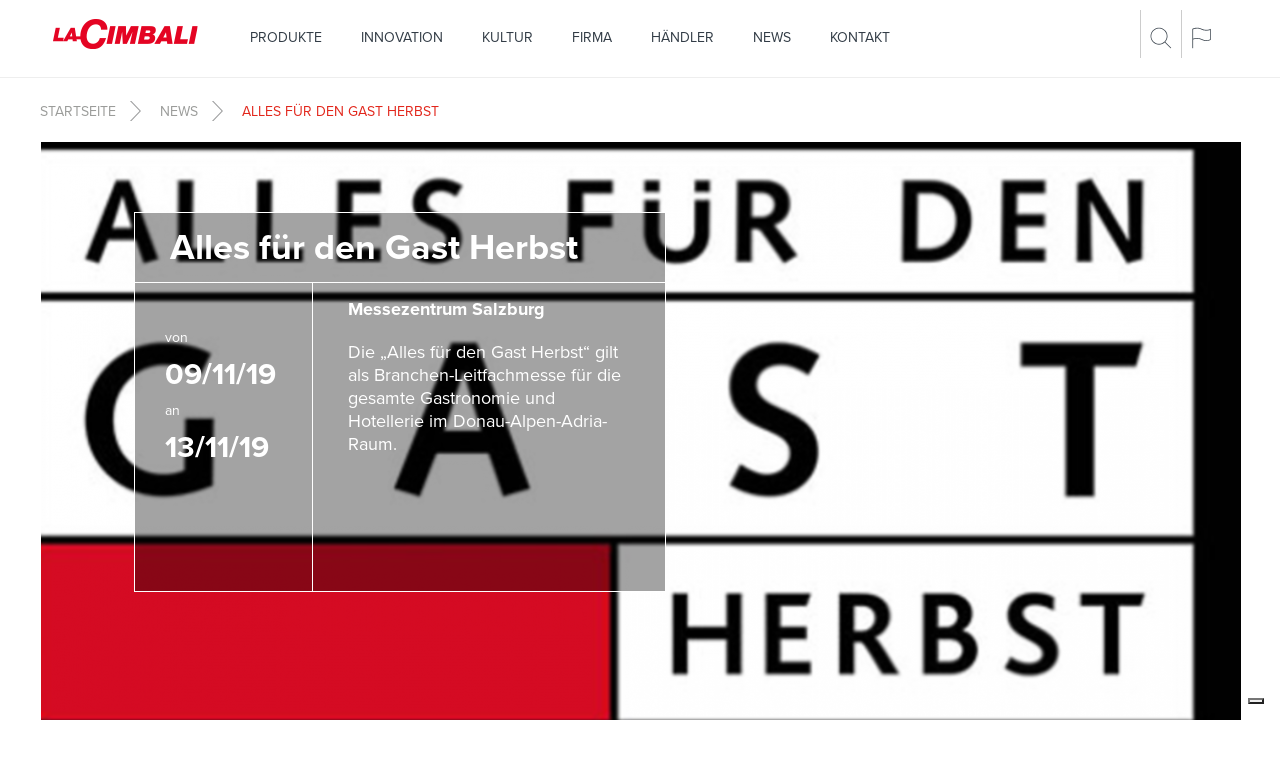

--- FILE ---
content_type: text/html; charset=utf-8
request_url: https://www.cimbali.de/news/alles-fur-den-gast-herbst
body_size: 14219
content:
<!DOCTYPE html>
<html lang="de">
<head>
    <meta charset="utf-8" />
    <meta http-equiv="X-UA-Compatible" content="IE=edge">
    <meta name="viewport" content="width=device-width, initial-scale=1.0, maximum-scale=1">
    <meta http-equiv="Content-Type" content="text/html; charset=utf-8" />
<script src="https://www.google.com/recaptcha/api.js?hl=de" async="async" defer="defer"></script>
<link rel="shortcut icon" href="https://www.cimbali.de/sites/all/themes/lacimbali/favicon.ico" type="image/vnd.microsoft.icon" />
<meta name="description" content="Die „Alles für den Gast Herbst“ gilt als Branchen-Leitfachmesse für die gesamte Gastronomie und Hotellerie im Donau-Alpen-Adria-Raum. Mehr als 700 nationale und internationale Aussteller und mehr als 46.000 Besucher nutzen jährlich den Branchen-Event als Trendbarometer und Networking Plattform. LaCimbali SPITZENLEISTUNG. IN JEDER EINZELNEN TASSE. Im Zeichen italienischer Spitzenklasse hat LaCimbali neue Vollautomaten entwickelt, die geradezu ideal sind, wenn es darum geht, den Bedürfnissen unterschiedlichster Kunden gerecht zu werden." />
<link rel="canonical" href="https://www.cimbali.de/news/alles-fur-den-gast-herbst" />
<link rel="shortlink" href="https://www.cimbali.de/node/4681" />
<meta name="google-site-verification" content="44JbaKecCRjd6KPP2c_oDf_zKppnG99iAJajZwmqX5o" />


	
    <title>Alles für den Gast Herbst | La Cimbali</title>

    <style type="text/css" media="all">
@import url("https://www.cimbali.de/modules/system/system.base.css?pokedv");
@import url("https://www.cimbali.de/modules/system/system.menus.css?pokedv");
@import url("https://www.cimbali.de/modules/system/system.messages.css?pokedv");
@import url("https://www.cimbali.de/modules/system/system.theme.css?pokedv");
</style>
<style type="text/css" media="all">
@import url("https://www.cimbali.de/sites/all/modules/date/date_api/date.css?pokedv");
@import url("https://www.cimbali.de/modules/field/theme/field.css?pokedv");
@import url("https://www.cimbali.de/modules/node/node.css?pokedv");
@import url("https://www.cimbali.de/modules/search/search.css?pokedv");
@import url("https://www.cimbali.de/modules/user/user.css?pokedv");
@import url("https://www.cimbali.de/sites/all/modules/views/css/views.css?pokedv");
</style>
<style type="text/css" media="all">
@import url("https://www.cimbali.de/sites/all/modules/ctools/css/ctools.css?pokedv");
@import url("https://www.cimbali.de/sites/all/modules/panels/css/panels.css?pokedv");
@import url("https://www.cimbali.de/sites/all/modules/addtoany/addtoany.css?pokedv");
</style>
    <link href="https://www.cimbali.de/sites/all/themes/lacimbali/css/bootstrap.min.css" rel="stylesheet" type="text/css" />
	<link href="https://www.cimbali.de/sites/all/themes/lacimbali/css/bootstrap-theme.min.css" rel="stylesheet" type="text/css" />
    <link href="https://www.cimbali.de/sites/all/themes/lacimbali/css/font-awesome.min.css" rel="stylesheet" type="text/css" />
    <link href="https://www.cimbali.de/sites/all/themes/lacimbali/css/flexslider.css" rel="stylesheet" type="text/css" />
    <link href="https://www.cimbali.de/sites/all/themes/lacimbali/css/bootstrap-datepicker.min.css" rel="stylesheet" type="text/css" />
    <link href="https://www.cimbali.de/sites/all/themes/lacimbali/css/ekko-lightbox.min.css" rel="stylesheet" type="text/css" />
    <link href="https://www.cimbali.de/sites/all/themes/lacimbali/css/style.css" rel="stylesheet" type="text/css" />
    <link href="https://www.cimbali.de/sites/all/themes/lacimbali/css/media-query.css" rel="stylesheet" type="text/css" />
	<link href="https://www.cimbali.de/sites/all/themes/lacimbali/css/fullcalendar.css" rel="stylesheet" type="text/css" />
	<link href="https://www.cimbali.de/sites/all/themes/lacimbali/css/custom.css" rel="stylesheet" type="text/css" />
	<link href="https://www.cimbali.de/sites/all/themes/lacimbali/css/jquery.jscrollpane.css" rel="stylesheet" type="text/css" media="all" />
	<link href="https://www.cimbali.de/sites/all/themes/lacimbali/css/social_stream/dcsns_wall.css" rel="stylesheet" type="text/css" media="all" />
	<link href="https://www.cimbali.de/sites/all/themes/lacimbali/css/social_stream/lacimbali_wall.css" rel="stylesheet" type="text/css" media="all" />
		<!-- <link href="http://assets.collektr.com/assets/deck/application.css" rel="stylesheet" media="all"> -->

    <script type="text/javascript" src="https://www.cimbali.de/misc/jquery.js?v=1.4.4"></script>
<script type="text/javascript" src="https://www.cimbali.de/misc/jquery.once.js?v=1.2"></script>
<script type="text/javascript" src="https://www.cimbali.de/misc/drupal.js?pokedv"></script>
<script type="text/javascript" src="https://www.cimbali.de/sites/default/files/languages/de_xhEgylYwhc8_dsepbI_dj0GdJkcOnoHQqUZeZJ9blQY.js?pokedv"></script>
<script type="text/javascript" src="https://www.cimbali.de/sites/all/modules/captcha/captcha.js?pokedv"></script>
<script type="text/javascript">
<!--//--><![CDATA[//><!--
jQuery.extend(Drupal.settings, { "pathToTheme": "/sites/all/themes/lacimbali" });
//--><!]]>
</script>
<script type="text/javascript">
<!--//--><![CDATA[//><!--
window.a2a_config=window.a2a_config||{};window.da2a={done:false,html_done:false,script_ready:false,script_load:function(){var a=document.createElement('script'),s=document.getElementsByTagName('script')[0];a.type='text/javascript';a.async=true;a.src='https://static.addtoany.com/menu/page.js';s.parentNode.insertBefore(a,s);da2a.script_load=function(){};},script_onready:function(){da2a.script_ready=true;if(da2a.html_done)da2a.init();},init:function(){for(var i=0,el,target,targets=da2a.targets,length=targets.length;i<length;i++){el=document.getElementById('da2a_'+(i+1));target=targets[i];a2a_config.linkname=target.title;a2a_config.linkurl=target.url;if(el){a2a.init('page',{target:el});el.id='';}da2a.done=true;}da2a.targets=[];}};(function ($){Drupal.behaviors.addToAny = {attach: function (context, settings) {if (context !== document && window.da2a) {if(da2a.script_ready)a2a.init_all('page');da2a.script_load();}}}})(jQuery);a2a_config.callbacks=a2a_config.callbacks||[];a2a_config.callbacks.push({ready:da2a.script_onready});a2a_config.templates=a2a_config.templates||{};a2a_config.delay = 200; a2a_config.locale = "de";
a2a_config.callbacks.push({
    share: function(data) {
        // Do something with the data object here
        dataLayer.push({
                'event': 'AddToAny', 
                'socialNetwork': data.service, 
                'socialAction': 'share', 
                'socialTarget': data.url
            });
    }
});
//--><!]]>
</script>
<script type="text/javascript">
<!--//--><![CDATA[//><!--
jQuery.extend(Drupal.settings, {"basePath":"\/","pathPrefix":"","ajaxPageState":{"theme":"lacimbali","theme_token":"PCTL4o1POLFGnkVBUPvsBg4pWV1tPiYz3kFfwRAnJR8","js":{"0":1,"misc\/jquery.js":1,"misc\/jquery.once.js":1,"misc\/drupal.js":1,"public:\/\/languages\/de_xhEgylYwhc8_dsepbI_dj0GdJkcOnoHQqUZeZJ9blQY.js":1,"sites\/all\/modules\/captcha\/captcha.js":1,"1":1,"2":1},"css":{"modules\/system\/system.base.css":1,"modules\/system\/system.menus.css":1,"modules\/system\/system.messages.css":1,"modules\/system\/system.theme.css":1,"sites\/all\/modules\/date\/date_api\/date.css":1,"modules\/field\/theme\/field.css":1,"modules\/node\/node.css":1,"modules\/search\/search.css":1,"modules\/user\/user.css":1,"sites\/all\/modules\/views\/css\/views.css":1,"sites\/all\/modules\/ctools\/css\/ctools.css":1,"sites\/all\/modules\/panels\/css\/panels.css":1,"sites\/all\/modules\/addtoany\/addtoany.css":1}}});
//--><!]]>
</script>

        <script type="text/javascript" src="https://www.cimbali.de/sites/all/themes/lacimbali/js/jquery.min.js"></script>
    
        <script src="//use.typekit.net/sgp7tyl.js"></script>
	<script>try{Typekit.load();}catch(e){}</script>

    <script type="text/javascript" src="https://www.cimbali.de/sites/all/themes/lacimbali/js/ekko-lightbox.min.js"></script>
    <script type="text/javascript" src="https://www.cimbali.de/sites/all/themes/lacimbali/js/jquery.flexslider-min.js"></script>
    <script type="text/javascript" src="https://www.cimbali.de/sites/all/themes/lacimbali/js/bootstrap.min.js"></script>
    <script type="text/javascript" src="https://www.cimbali.de/sites/all/themes/lacimbali/js/bootstrap-datepicker.min.js"></script>
    <script type="text/javascript" src="https://www.cimbali.de/sites/all/themes/lacimbali/js/bootstrap-datepicker.it.js" charset="UTF-8"></script>
    <script type="text/javascript" src="https://www.cimbali.de/sites/all/themes/lacimbali/js/bootstrap-datepicker.de.js" charset="UTF-8"></script>
	<script type="text/javascript" src="https://www.cimbali.de/sites/all/themes/lacimbali/js/jquery.collektr.min.js"></script>
	<script type="text/javascript" src="https://www.cimbali.de/sites/all/themes/lacimbali/js/galleria/galleria-1.4.2.min.js"></script>
	<script type="text/javascript" src="https://www.cimbali.de/sites/all/themes/lacimbali/js/jquery.marquee.min.js"></script>
	<!-- <script type="text/javascript" src="https://www.cimbali.de/sites/all/themes/lacimbali/js/jwplayer/jwplayer.js"></script> -->

    <script type="text/javascript">
		var lang = 'de';
        var domain = 'de';
    </script>

    <script type="text/javascript" src="https://www.cimbali.de/sites/all/themes/lacimbali/js/cimbali.js"></script>
    <!--[if lt IE 9]>
      <script src="js/html5shiv.js"></script>
      <script src="js/respond.min.js"></script>
    <![endif]-->
    <!--[if lte IE 9]>
    <link type='text/css' href='css/ie.css' rel='stylesheet' media='screen' />
    <![endif]-->
		<script>
		dataLayer = [{
			'pageLanguage': lang, // lingua della pagina (esempi: it, es, de)
			'visitorLoginState': 'no-logged', // logged o no-logged
			'visitorId': '', // se loggato, identificativo univoco dell'utente loggato (CRM ID),
			'pageType': undefined,
			'contentMenu':'news'
		}];
	</script>
</head>
<body class="html not-front not-logged-in one-sidebar sidebar-first page-node page-node- page-node-4681 node-type-fiera i18n-de" >
	<!-- Google Tag Manager -->
	<noscript><iframe src="//www.googletagmanager.com/ns.html?id=GTM-PR2GXV" height="0" width="0" style="display:none;visibility:hidden"></iframe></noscript>
	<script>(function(w,d,s,l,i){w[l]=w[l]||[];w[l].push({'gtm.start':
	new Date().getTime(),event:'gtm.js'});var f=d.getElementsByTagName(s)[0],
	j=d.createElement(s),dl=l!='dataLayer'?'&l='+l:'';j.async=true;j.src=
	'//www.googletagmanager.com/gtm.js?id='+i+dl;f.parentNode.insertBefore(j,f);
	})(window,document,'script','dataLayer','GTM-PR2GXV');</script>
	<!-- End Google Tag Manager -->

  	<div id="skip-link">
		<a href="#main-content" class="element-invisible element-focusable">Direkt zum Inhalt</a>
  	</div>
  	  	
<script type="text/javascript" src="https://www.cimbali.de/sites/all/themes/lacimbali/js/social_stream/jquery.social.stream.wall.1.8.js"></script>
<script type="text/javascript" src="https://www.cimbali.de/sites/all/themes/lacimbali/js/social_stream/masonry-horizontal.js"></script>
<script type="text/javascript" src="https://www.cimbali.de/sites/all/themes/lacimbali/js/social_stream/jquery.social.stream.1.6.1.js"></script>
<script type="text/javascript">
$(document).ready(function() {

	var url = "https://www.cimbali.de/search/node/";

	$("#search-item").bind("keyup", function(e){
		var key = e.charCode ? e.charCode : e.keyCode ? e.keyCode : 0;
	    if(key == 13) {
	        e.preventDefault();
	        var input = $('#search-item').val().trim();
	        if(input.length >= 3) {
	        	$("#search-results").load(url + "?s=" + encodeURI(input) + "&p=1");
	        } else {
	        	$('#search-item').select();
	        }
	    }
	});

	$("#search-submit").click(function(e){
        var input = $('#search-item').val().trim();
        if(input.length >= 3) {
        	$("#search-results").load(url + "?s=" + encodeURI(input) + "&p=1");
        } else {
        	$('#search-item').select();
        }
	});

	$('#search-results').on('click', '.search-nav', function (e){
		e.preventDefault();
		var input = $('#search-item').val().trim();
		var index = $(this).attr("id");
		$("#search-results").load(url + "?s=" + encodeURI(input) + "&p=" + encodeURI(index));
	});

	$("#collektr-placeholder").collektr({
		token: "6w755NgaeyHPwoxhPTRc",
		selector: "la-cimbali",
		range: [0,5],
		noScroll: true,
		templateURL: "https://www.cimbali.de/sites/all/themes/lacimbali/js/jquery.collektr.template.html",
	});

	//TSD
	$("a[href='#macchine'].tabmacchine, a[href='#tecnologie'].tecnologie").click(function(e){
		 dataLayer.push({
			 'event': 'home_tab',
			 'eventCategory': 'home_tab',
			 'eventAction': 'click_tab',
			 'eventAction': 'click_tab',
			 'eventLabel': $(this).text().toLowerCase().trim()
		 });
	 });

	//socialstream
	$('#social-wall').dcSocialStream({
		feeds: {
			facebook: {
				id: '878438475560410',
				url: 'https://www.cimbali.de/sites/all/themes/lacimbali/lib/social_stream/facebook.php',
				feed: 'posts',
				out: 'intro,thumb,title,text'
			},
			youtube: {
				id: 'UUUJSbeyrxaQ3IAodi--uh-w',
				// id: 'FilmTrailerZone/UUPPPrnT5080hPMxK1N4QSjA',
				// api_key: 'AIzaSyAWwdykh1tVJhKaRAO2oqWpH_Mc238DrE0'
				thumb: 'medium',
				out: 'intro,thumb,title'
			},
			instagram: {
				id: '2225267664',
				out: 'intro,thumb,title,text',
				accessToken: '2225267664.702d6ef.543c5edf187648fa8feea52d3acb148e',
				clientId: '702d6ef7c21b4d5e8574a2a2e2908ef1'
			}
		},
		wall: true,
		filter: false,
		controls: false,
		center: true,
		cache: false,
		max: 'limit',
		limit: 10,
		order: 'random',
		rotate: {
			delay: 0
		},
		height: 420
	});

	$(".social-wall-prev, .social-wall-next").click(function (e){
		var operator = "+";
		if ($(this).hasClass("social-wall-prev")) {
			operator = "-";
		}
		$(".social-wall-container").animate({scrollLeft: operator+'=200'}, 500);
	});
});
</script>

<nav class="navbar navbar-default navbar-fixed-top">
	<div class="container">
		<!-- Brand and toggle get grouped for better mobile display -->
		<div class="navbar-header">
			<button type="button" class="navbar-toggle collapsed" data-toggle="collapse" data-target="#menu-collapse" aria-expanded="false">
				<span class="sr-only">Toggle navigation</span>
				<span class="icon-bar"></span>
				<span class="icon-bar"></span>
				<span class="icon-bar"></span>
			</button>
			<div class="col-xs-5 hidden-sm hidden-md hidden-lg" >
				<a class="navbar-brand" href="https://www.cimbali.de/"><img src="https://www.cimbali.de/sites/all/themes/lacimbali/images/logo.png" alt="LaCimbali" /></a>
			</div>
		</div>
		<div class="col-sm-2 hidden-xs" >
			<a class="navbar-brand" href="https://www.cimbali.de/"><img src="https://www.cimbali.de/sites/all/themes/lacimbali/images/logo.png" alt="LaCimbali" /></a>
		</div>
		<div class="col-sm-9">
			<div class="collapse navbar-collapse" id="menu-collapse">
								<ul class="nav navbar-nav menuprimary"><li class="first  first-level" id="first860"><a href="/produkte" title="">Produkte</a><a class="linksubmenumobile" data-link="first860-sub"><i></i></a><ul class="second-level" id="first860-sub"><li class="first " id="first2128"><a href="/produkte/siebtragermaschinen">Siebträgermaschinen</a></li>
<li class="" id="first2127"><a href="/produkte/vollautomatische-kaffeemaschinen">Vollautomat</a></li>
<li class="" id="first1940"><a href="/produkte/zubehor">Zubehör</a></li>
<li class="last " id="first2124"><a href="/produkte/kaffeemuhle">Kaffeemühle</a></li>
</ul></li>
<li class=" first-level" id="first509"><a href="/innovation" title="">Innovation</a><ul class="second-level" id="first509-sub"><li>&nbsp;</li></ul></li>
<li class=" first-level" id="first992"><a href="/unser-kultur">Kultur</a><a class="linksubmenumobile" data-link="first992-sub"><i></i></a><ul class="second-level" id="first992-sub"><li class="first " id="first993"><a href="http://mumac.it/?lang=en" title="" target="_blank">Mumac</a></li>
<li class="last " id="first1266"><a href="http://www.academy.mumac.it/" title="" target="_blank">MUMAC Academy</a></li>
</ul></li>
<li class=" first-level" id="first986"><a href="/firma">Firma</a><a class="linksubmenumobile" data-link="first986-sub"><i></i></a><ul class="second-level" id="first986-sub"><li class="first " id="first2014"><a href="/firma/geschichte" title="">Geschichte</a></li>
<li class="" id="first988"><a href="/firma/zertifizierungen">Zertifizierungen</a></li>
<li class="last " id="first990"><a href="https://www.cimbaligroup.com/en/the-group/sustainability/" title="" target="_blank">Nachhaltigkeit</a></li>
</ul></li>
<li class=" first-level" id="first844"><a href="/handler" title="">Händler</a><ul class="second-level" id="first844-sub"><li>&nbsp;</li></ul></li>
<li class=" first-level" id="first1978"><a href="/news" title="">News</a><ul class="second-level" id="first1978-sub"><li>&nbsp;</li></ul></li>
<li class="last  first-level" id="first849"><a href="/kontacts">Kontakt</a><a class="linksubmenumobile" data-link="first849-sub"><i></i></a><ul class="second-level" id="first849-sub"><li class="first " id="first1485"><a href="/kontacts/karriere">Karriere</a></li>
<li class="last " id="first2058"><a href="/newsletter">Melden sie sich für unseren newsletter an</a></li>
</ul></li>
</ul>			</div><!-- /.navbar-collapse -->
		</div>
		<div class="objectmenu col-sm-1">
			<a data-toggle="collapse" href="#searchdiv" aria-expanded="false"><img src="https://www.cimbali.de/sites/all/themes/lacimbali/images/ico/search.png" alt="Search" /></a>
			<a data-toggle="collapse" href="#language" aria-expanded="false"><img src="https://www.cimbali.de/sites/all/themes/lacimbali/images/ico/flag.png" alt="Languages" /></a>
		</div>
	</div><!-- /.container -->
</nav>


<div class="clearfix"></div>

<div class="toggleDiv collapse" id="language">
    <div class="container language">
        <a href="https://www.cimbali.com/" class="arrowGlink">GLOBAL</a>
        <a href="https://www.cimbali.it/" class="arrowGlink">ITALY</a>
        <a href="https://www.cimbali.us/" class="arrowGlink">USA</a>
        <a href="https://www.cimbali.at/" class="arrowGlink">AUSTRIA</a>
		<a href="https://www.cimbali.de/" class="arrowRlink">GERMANY</a>
		<a href="https://www.cimbali.fr/" class="arrowGlink">FRANCE</a>
		<a href="https://www.cimbali.pt/" class="arrowGlink">PORTUGAL</a>
		<a href="https://www.cimbali.es/" class="arrowGlink">SPAIN</a>
        <a href="https://www.cimbali.cn/" class="arrowGlink">CHINA</a>
		<a href="https://www.cimbaliuk.com/" class="arrowGlink">UNITED KINGDOM</a>
    </div>
</div>
<div class="toggleDiv collapse" id="searchdiv">
    <div class="container searchdiv">
       <div class="col-sm-8 col-sm-offset-2">
           	<div class="form-group">
            	<input type="text" class="form-control" id="search-item" placeholder="Geben Sie einen Suchbegriff ein">
        	</div>
        </div>
        <div class="col-sm-2" style="margin-top: 8px;">
            <a id="search-submit" href="#" class="arrowGlink">Suche</a>
        </div>
        <div class="clearfix"></div><br/>
        <!-- risultati della ricerca -->
        <div class="col-sm-10 col-sm-offset-2">
            <div class="col-sm-8" id="search-results">
            </div>
        </div>
    </div>
</div>
<div class="clearfix"></div>


		<div class="container">
		<div class="breadcrups">
			<a href="/">Startseite</a><span class="arrowGlink">&nbsp;</span><a href="/news">News</a><span class="arrowGlink">&nbsp;</span><a class="red">Alles für den Gast Herbst</a>		</div>
	</div>
	
		  <div class="region region-content">
    <div id="block-system-main" class="block block-system">

    
  <div class="content">
    
        
    <div class="container maincontent">    <script src="https://www.cimbali.de/sites/all/themes/lacimbali/js/jquery.colorbox-min.js"></script>
<script src="https://www.cimbali.de/sites/all/themes/lacimbali/js/moment.min.js"></script>
<script src="https://www.cimbali.de/sites/all/themes/lacimbali/js/fullcalendar.min.js"></script>
<script src="https://www.cimbali.de/sites/all/themes/lacimbali/js/fullcalendar/lang/de.js"></script>
<script>
    $(document).ready(function(e) {
        open_text = "Öffnen";
        close_text = "Schließen";
        $("a.cbgallery").colorbox({
            arrowKey: true,
            rel: "cbgallery",
            previous: "&lsaquo;",
            next: "&rsaquo;",
            close: "&times;",
            current: "{current} / {total}",
            maxWidth: "95%"
        });

        $(".calendario").fullCalendar({
            lang: 'de',
            timeFormat: 'HH:mm',
            contentHeight: "auto",
            header: {
                left:   'prev title next',
                center: '',
                right:  ''
            },
            eventSources: [
                {
                    url: 'https://www.cimbali.de/fiere/get_all',
                    color: '#e2251c',
                    textColor: '#fff'
                }
            ],
            defaultDate: "2019-11-09 08:00:00",
            eventClick: function( event, jsEvent, view ) {
                //TSD
                dataLayer.push({
                    'event': 'news-event',
                    'eventCategory': 'news-event',
                    'eventAction': 'calendar-event',
                    'eventLabel': event.title
                });
                load_event_preview(event.id);
            },
            eventLimit: 3,
            viewRender: function() {
                if (!mobilecheck()) {
                    $(".event-preview-container").height($(".fc-container").height());
                }
            }
        });

        setInterval(function(){
            if ($(".event-preview-container.hidden-xs").height() != $(".fc-container").height()) {
                $(".event-preview-container.hidden-xs").height($(".fc-container").height());
            }
        }, 100);
    });
</script>
<div class="row fiera-header">
    <div class="col-xs-12">
        <div class="fiera-header-image">
            <img src="https://www.cimbali.de/sites/default/files/styles/very_large/public/immagine1_1_1.png?itok=yrjPdPeO" alt=""  />        </div>
    </div>
    <div class="col-xs-offset-1 col-xs-10 col-md-offset-1 col-md-5 fiera-header-testo">
        <div class="col-xs-12 fiera-header-title">
            <span class="h1">Alles für den Gast Herbst</span>
        </div>
        <div class="col-md-4 fiera-header-date hidden-xs">
                        von            <h2>09/11/19</h2>
            an            <h2>13/11/19</h2>
                    </div>
        <div class="col-md-8 fiera-header-description hidden-xs">
            <p class="text-bold">
                                Messezentrum Salzburg            </p>
            <div class="fiera-header-description-text">
                <p>Die &bdquo;Alles für den Gast Herbst&ldquo; gilt als Branchen-Leitfachmesse für die gesamte Gastronomie und Hotellerie im Donau-Alpen-Adria-Raum.</p>
<p>Mehr als 700 nationale und internationale Aussteller und mehr als 46.000 Besucher nutzen jährlich den Branchen-Event als Trendbarometer und Networking Plattform.</p>
<p>LaCimbali</p>
<p>SPITZENLEISTUNG. IN JEDER EINZELNEN TASSE.</p>
<p>Im Zeichen italienischer Spitzenklasse hat LaCimbali neue Vollautomaten entwickelt, die geradezu ideal sind, wenn es darum geht, den Bedürfnissen unterschiedlichster Kunden gerecht zu werden.</p>
<p>Technologie und modernes Design verschmelzen mit Leidenschaft und Kaffee-Knowhow und führen zu Maschinen, die mit minimalem Aufwand höchste Qualität in jeder Tasse garantieren.</p>
<p>Die Wahl für alle, die ihre Kunden mit einem qualitativ hochwertigen Erlebnis begeistern und Leistung und Funktionstüchtigkeit auf einem optimalen Niveau halten möchten.</p>
<p><a href="https://beautifully-automated.cimbali.com/de">ERKUNDEN SIE DAS GESAMTE SORTIMENT</a></p>
            </div>
        </div>
        <div class="col-xs-12 fiera-header-date visible-xs">
            <h2>
                <span class="text-bold">09/11/2019</span>
                                <br />
                <span class="text-bold">13/11/2019</span><br />
                                Messezentrum Salzburg            </h2>
        </div>
    </div>
</div>
<div class="row fiera-body">
    <div class="col-xs-12 col-md-8 fiera-body-title">
        <h1>Alles für den Gast Herbst</h1>
        <div class="fiera-share">
            <div class="a2a_kit a2a_kit_size_32 a2a_default_style pull-right">
                <a class="a2a_dd"><img src="/sites/all/themes/lacimbali/images/condividi.png" /></a>
            </div>
        </div>
    </div>
    <div class="col-xs-12 fiera-body-text visible-xs collapsed-xs">
        <p>Die &bdquo;Alles für den Gast Herbst&ldquo; gilt als Branchen-Leitfachmesse für die gesamte Gastronomie und Hotellerie im Donau-Alpen-Adria-Raum.</p>
<p>Mehr als 700 nationale und internationale Aussteller und mehr als 46.000 Besucher nutzen jährlich den Branchen-Event als Trendbarometer und Networking Plattform.</p>
<p>LaCimbali</p>
<p>SPITZENLEISTUNG. IN JEDER EINZELNEN TASSE.</p>
<p>Im Zeichen italienischer Spitzenklasse hat LaCimbali neue Vollautomaten entwickelt, die geradezu ideal sind, wenn es darum geht, den Bedürfnissen unterschiedlichster Kunden gerecht zu werden.</p>
<p>Technologie und modernes Design verschmelzen mit Leidenschaft und Kaffee-Knowhow und führen zu Maschinen, die mit minimalem Aufwand höchste Qualität in jeder Tasse garantieren.</p>
<p>Die Wahl für alle, die ihre Kunden mit einem qualitativ hochwertigen Erlebnis begeistern und Leistung und Funktionstüchtigkeit auf einem optimalen Niveau halten möchten.</p>
<p><a href="https://beautifully-automated.cimbali.com/de">ERKUNDEN SIE DAS GESAMTE SORTIMENT</a></p>
    </div>
    <div class="col-xs-12 col-md-4 fiera-gallery hidden-xs">
        <div class="fiera-gallery-title">
            <span>IMAGES</span>
        </div>
        <div class="row">
                <div class="col-xs-4 col-md-6 fiera-gallery-image-container">
            <a href="https://www.cimbali.de/sites/default/files/immagine1_1_1_0.png" title=""><img src="https://www.cimbali.de/sites/default/files/styles/immagini_fiere/public/immagine1_1_1_0.png?itok=6N-7h3rc" alt=""  /></a>
            <a href="https://www.cimbali.de/sites/default/files/immagine1_1_1_0.png" title="" class="cbgallery fiera-gallery-image-hover"></a>
        </div>
                </div>
    </div>
    <div class="col-xs-12 text-right fiera-gallery-chiudi visible-xs">
        Öffnen    </div>
    <div class="col-md-8 fiera-body-text hidden-xs">
        <p>Die &bdquo;Alles für den Gast Herbst&ldquo; gilt als Branchen-Leitfachmesse für die gesamte Gastronomie und Hotellerie im Donau-Alpen-Adria-Raum.</p>
<p>Mehr als 700 nationale und internationale Aussteller und mehr als 46.000 Besucher nutzen jährlich den Branchen-Event als Trendbarometer und Networking Plattform.</p>
<p>LaCimbali</p>
<p>SPITZENLEISTUNG. IN JEDER EINZELNEN TASSE.</p>
<p>Im Zeichen italienischer Spitzenklasse hat LaCimbali neue Vollautomaten entwickelt, die geradezu ideal sind, wenn es darum geht, den Bedürfnissen unterschiedlichster Kunden gerecht zu werden.</p>
<p>Technologie und modernes Design verschmelzen mit Leidenschaft und Kaffee-Knowhow und führen zu Maschinen, die mit minimalem Aufwand höchste Qualität in jeder Tasse garantieren.</p>
<p>Die Wahl für alle, die ihre Kunden mit einem qualitativ hochwertigen Erlebnis begeistern und Leistung und Funktionstüchtigkeit auf einem optimalen Niveau halten möchten.</p>
<p><a href="https://beautifully-automated.cimbali.com/de">ERKUNDEN SIE DAS GESAMTE SORTIMENT</a></p>
    </div>
</div>
<div class="row container-calendario">
    <div class="col-xs-12 fiera-gallery">
        <div class="fiera-gallery-title">
            <span>VERANSTALTUNGSKALENDER</span>
        </div>
    </div>
    <div class="col-xs-12 col-md-4 event-preview-container visible-xs">
        <div class="fiera-preview-loder">
            <div class='uil-ring-css' style='transform:scale(0.9);'><div></div></div>
        </div>
        <div class="event-preview">
            <div class="prev-event text-center"><img src="https://www.cimbali.de/sites/all/themes/lacimbali/images/up_fiere.png" data-id="4682" class="" data-event="prev"/></div>
            <a class="event-preview-url" href="/news/igeho-basel-2019"><img src="https://www.cimbali.de/sites/default/files/styles/very_large/public/cattura.png?itok=mzkYt-kD" alt="" class='event-preview-image' /></a>
            <div class="row event-preview-body">
                <!-- <div class="col-xs-12 event-preview-date visible-xs">
                    <h2><a class="event-preview-url" href="/news/igeho-basel-2019">16/11/2019</a></h2>
                </div> -->
                <div class="col-xs-12 event-preview-date visible-xs ">
                    <h2 class="first-date"><a class="event-preview-url" href="/news/igeho-basel-2019">
                        16/11/19                    </a></h2>
                    <h2 class="last-date"><a class="event-preview-url" href="/news/igeho-basel-2019">
                        20/11/19                    </a></h2>
                </div>
                <div class="col-xs-12 event-preview-title">
                    <a class="event-preview-url h1" href="/news/igeho-basel-2019">Igeho Basel 2019</a>
                </div>
                <div class="col-xs-4 event-preview-date hidden-xs">
                    <h2><a class="event-preview-url" href="/news/igeho-basel-2019">16/11/2019</a></h2>
                </div>
                <div class="col-xs-8 event-preview-description hidden-xs">
                    <p class="text-bold"><a class="event-preview-url" href="/news/igeho-basel-2019">
                                                Igeho | Messe - Messepl., 4058 Basel</a>
                    </p>
                </div>
            </div>
            <div class="next-event text-center"><img src="https://www.cimbali.de/sites/all/themes/lacimbali/images/down_fiere.png" data-id="4682" class="" data-event="next" /></div>
        </div>
    </div>
    <div class="col-xs-12 col-md-8 fc-container">
        <div class="calendario"></div>
    </div>
    <div class="col-xs-12 col-md-4 event-preview-container hidden-xs">
        <div class="fiera-preview-loder">
            <div class='uil-ring-css' style='transform:scale(0.9);'><div></div></div>
        </div>
        <div class="event-preview">
            <div class="prev-event text-center"><img src="https://www.cimbali.de/sites/all/themes/lacimbali/images/up_fiere.png" data-id="4682" class="" data-event="prev"/></div>
            <a class="event-preview-url" href="/news/igeho-basel-2019">
                <img src="https://www.cimbali.de/sites/default/files/styles/very_large/public/cattura.png?itok=mzkYt-kD" alt="" class='event-preview-image' />            </a>
            <div class="row event-preview-body">
                <div class="col-xs-12 event-preview-date visible-xs ">
                    <h2 class="first-date"><a class="event-preview-url" href="/news/igeho-basel-2019">
                        16/11/19                    </a></h2>
                    <h2 class="last-date"><a class="event-preview-url" href="/news/igeho-basel-2019">
                        20/11/19                    </a></h2>
                </div>
                <div class="col-xs-12 event-preview-title">
                    <a class="event-preview-url h1" href="/news/igeho-basel-2019">Igeho Basel 2019</a>
                </div>
                <div class="col-xs-4 event-preview-date hidden-xs ">
                    <span class="dal">von</span>
                    <h2 class="first-date"><a class="event-preview-url" href="/news/igeho-basel-2019">16/11/19</a></h2>
                    <span class="al">an</span>
                    <h2 class="last-date"><a class="event-preview-url" href="/news/igeho-basel-2019">20/11/19</a></h2>
                </div>
                <div class="col-xs-8 event-preview-description hidden-xs">
                    <p class="text-bold"><a class="event-preview-url" href="/news/igeho-basel-2019">
                                                Igeho | Messe - Messepl., 4058 Basel</a>
                    </p>
                </div>
            </div>
            <div class="next-event text-center"><img src="https://www.cimbali.de/sites/all/themes/lacimbali/images/down_fiere.png" data-id="4682" class="" data-event="next" /></div>
        </div>
    </div>
</div>
    </div>  </div>
</div>
  </div>


<div class="clearfix"></div>
<div class="newsletter-footer">
	<div class="container">
		<div class="col-xs-12 text-center">
			<img src="https://www.cimbali.de/sites/all/themes/lacimbali/images/mail.png" /><br />
			<span class="text-bold">ERHALTEN SIE WEITERE INFORMATIONEN AUS DER LACIMBALI WELT!</span><br />
						<a href="/newsletter">Abonnieren Sie den Newsletter</a>
		</div>
	</div>
</div>
<div class="footer">
	<div class="container">
		<div class="row">
			<div class="seven-cols col-xs-12 col-md-offset-1 col-md-10">
				<div class="row">
															<div class="col-md-1"><h4><a href="/produkte" title="">Produkte</a></h4><a href="/produkte/siebtragermaschinen">Siebträgermaschinen</a><a href="/produkte/vollautomatische-kaffeemaschinen">Vollautomat</a><a href="/produkte/zubehor">Zubehör</a><a href="/produkte/kaffeemuhle">Kaffeemühle</a></div><div class="col-md-1"><h4><a href="/innovation" title="">Innovation</a></h4>&nbsp;</div><div class="col-md-1"><h4><a href="/unser-kultur">Kultur</a></h4><a href="http://mumac.it/?lang=en" title="" target="_blank">Mumac</a><a href="http://www.academy.mumac.it/" title="" target="_blank">MUMAC Academy</a></div><div class="col-md-1"><h4><a href="/firma">Firma</a></h4><a href="/firma/geschichte" title="">Geschichte</a><a href="/firma/zertifizierungen">Zertifizierungen</a><a href="https://www.cimbaligroup.com/en/the-group/sustainability/" title="" target="_blank">Nachhaltigkeit</a></div><div class="col-md-1"><h4><a href="/handler" title="">Händler</a></h4>&nbsp;</div><div class="col-md-1"><h4><a href="/news" title="">News</a></h4>&nbsp;</div><div class="col-md-1"><h4><a href="/kontacts">Kontakt</a></h4><a href="/kontacts/karriere">Karriere</a><a href="/newsletter">Melden sie sich für unseren newsletter an</a></div>				</div>
		    </div>
		</div>
	</div>
</div>
<div class="clearfix"></div>
<div class="modal fade" id="modal-newsletter" tabindex="-1" role="dialog" aria-labelledby="" aria-hidden="true">
  <div class="modal-dialog">
    <div class="modal-content">
		<h4 class="newsletter-message hidden text-bold text-center">Thanks for signing up to the newsletter</h4>
      <div class="modal-header text-center">
        <button type="button" class="close" data-dismiss="modal" aria-hidden="true">&times;</button>
        <h4 class="modal-title" id="">MELDEN SIE SICH FÜR UNSEREN NEWSLETTER AN!</h4>
		Bleiben Sie stets auf dem Laufenden über die LaCimbali Neuheiten.      </div>
	  <form id="newsletter-form" class=" " autocomplete="off">
	      <div class="modal-body">
			  <div class="row newsletter-form-container">
				  				  <div class="row">
					  <div class="col-xs-12">
						  <div class="radio">
							  <label><input type="radio" name="appell" value="mr"><span></span> Herr </label> <label><input type="radio" name="appell" value="mrs"><span></span> Frau</label>
						  </div>
					  </div>
				  </div>
			  	  					<div class="row">
					  <div class="form-group col-xs-12 col-md-6">
					    <label for="newsletter-nome">Vorname*</label>
					    <input type="text" name="firstname" class="form-control required" id="newsletter-nome" placeholder="Vorname" />
					  </div>
					  <div class="form-group col-xs-12 col-md-6">
					    <label for="newsletter-cognome">Nachname*</label>
					    <input type="text" name="lastname" class="form-control required" id="newsletter-cognome" placeholder="Nachname" />
					  </div>
					</div>
					<div class="row">
					  <div class="form-group col-xs-12">
					    <label for="newsletter-email">E-Mail*</label>
					    <input type="text" name="email" class="form-control email required" id="newsletter-email" placeholder="E-Mail" />
					  </div>
					</div>
																<div class="row">
						  <div class="form-group col-xs-12 col-md-6">
							  <label>Beruf*</label>
							  <div class="newsletter-styled-select">
								  <select name="category" class="form-control">
									  <option></option>
								  </select>
							  </div>
						  </div>
						  <div class="form-group col-xs-12 col-md-6">
						    <label for="newsletter-funzione">Stellung</label>
						    <input type="text" name="function" class="form-control" id="newsletter-funzione" placeholder="Stellung">
						  </div>
						</div>
						<div class="row">
						  <div class="form-group col-xs-12 col-md-6">
						  	<label>Land*</label>
							<div class="newsletter-styled-select">
								<select name="country" class="form-control">
								    <option></option>
								</select>
							</div>
						  </div>
						  <div class="form-group col-xs-12 col-md-6">
						    <label for="newsletter-regione">Bundesland*</label>
						    <input type="text" name="region_text" class="form-control" id="newsletter-regione" placeholder="Bundesland">
							<div class="newsletter-styled-select hidden">
								<select name="region" class="form-control">
								    <option></option>
								</select>
							</div>
						  </div>
						</div>
						<div class="row">
							<div class="form-group col-xs-12 col-md-6 hidden">
								<label>Provinz*</label>
								<div class="newsletter-styled-select">
									<select name="province" class="form-control">
										<option></option>
									</select>
								</div>
							</div>
						</div>
										<div class="row">
						<div class="col-xs-12 newsletter-mandatory-fields">
								* PFLICHTFELD						</div>
					</div>
					<div class="row">
						<div class="col-xs-12 newsletter-disclaimer">
						  <div>
							  <p align="center"><strong>DATENSCHUTZERKLÄRUNG</strong></p>
<p><span>Diese Mitteilung zur Datenverarbeitung entspricht den Vorschriften nach Art.13 des Gesetzesdekrets 196/03, Kodex zum Schutz der persönlichen Daten (in Folge &ldquo;Datenschutzkodex&rdquo;) bezüglich </span><strong><u>cimbali.de</u></strong><span>(in Folge &ldquo;Webseite&rdquo;) im Besitz der Gruppo Cimbali S.p.A. &ndash; USt-IdNr./St.-Nr. und Eintrag ins Handelsregister Mailand : 0905210015, mit Sitz in Binasco (MI), Via Alessandro Manzoni 17 20082, St.-Nr. u. USt-IdNr. 09052100154 (in Folge &ldquo;</span><strong>Cimbali</strong><span>&rdquo;).</span></p>
<p align="center">***</p>
<p><strong>1. Inhaber, Verantwortlicher, &nbsp;betroffene Person &nbsp; &nbsp; &nbsp; &nbsp; &nbsp;</strong><br />
	<span>Der Inhaber der Datenverarbeitung ist Cimbali.</span><br />
	<span>Der Verantwortliche für die Datenverarbeitung ist Roberto Chiodini.</span><br />
	<span>Die aktualisierte Liste der Verantwortlichen für die Datenverarbeitung ist via Email an </span><a href="mailto:privacy@gruppocimbali.com">privacy@gruppocimbali.com verfügbar.</a><br />
	<span>Die betroffene Person ist jeglicher Nutzer der Webseite.</span></p>
<p><strong>2. Zweck der Datenverarbeitung</strong><br />
	<span>Die Verarbeitung der personenbezogenen Daten erfolgt für die folgenden Zwe&gt;</span><em>Navigationsdaten</em><br />
	<span>Die für den Betrieb der Webseite zuständigen Informationssysteme könnten zwecks ihrer Funktion einige Daten erfassen, deren Verarbeitung wesentlich für die Verwendung der Kommunikationsprotokolle des Internets ist. Sollten diese Daten erfasst werden, geschieht dies allein zum Zweck der Kontrolle der Betriebsparameter der Webseite und zum Erstellen statistischer Informationen.</span><br />
	<span>Zu dieser Art Daten gehören beispielsweise die IP-Adressen der von den Nutzern verwendeten Geräte, die Anzahl der Aufrufe, die besuchten Seiten und das dazugehörige Datum, die URL-Adresse des Browsers bevor die Webseite visualisiert wurde, der Browsertyp und das verwendete Operationssystem.</span></p>
<p><em>Navigationsdaten und Umgebungsvariablen</em><br />
	<span>Die für den Betrieb der Webseite zuständigen Informationssysteme und Vorgehensweisen erfassen während ihres normalen Betriebs automatisch einige personenbezogenen Daten bezüglich der Navigation des Nutzers einschließlich von Umgebungsvariablen.</span></p>
<p><em>Cookies und Tracking-Pixel</em><br />
	<span>Cookies sind kleine Textdateien, die mittels eines Browsers von einer Webseite in das Gerät des Nutzers gesetzt werden, um einige Informationen bezüglich der Navigationsaktivitäten im Netz zu verarbeiten. Eine analoge Funktion erfolgt über die Modalität &ldquo;Tracking-Pixel&rdquo;, bei der von einigen Systemen abgegebene kleine Grafiken einige Daten über den Nutzer und die Navigationssitzung aufzeichnen. In der vorliegenden Datenschutzerklärung werden alle Arten von Markern der Einfachheit halber als &ldquo;Cookie&rdquo; bezeichnet.</span></p>
<p><em>Technische Cookies</em><br />
	<span>Die Webseite verwendet technische Cookies nur zum Zweck der Übertragung von Kommunikationsdaten innerhalb der Webseite selbst, d.h. um eine ausdrücklich vom Nutzer angeforderte Funktion oder einen Service zu erbringen. Die entsprechenden Verfallsdaten können max. 365 Tagen betragen.</span></p>
<p><em>Statistische Cookies</em><br />
	<span>Die von der Webseite verwendeten statistischen Cookies werden direkt von Cimbali als Erstanbieter oder von Drittanbietern erstellt. Im zweiten Fall werden geeignete Instrumente eingesetzt, die die Identifizierung erschweren, auch durch das Verbergen von erheblichen Teilen der verarbeiteten IP-Adressen. Die Verwendung statistischer Cookies seitens Drittanbieter unterliegt zudem den vertraglichen Vereinbarungen, die den Drittanbieter ausschließlich an den Zweck der Dienstleistung und eine getrennte Speicherung binden und eine &quot;Anreicherung&quot; oder &quot;Überschneidung&quot; mit anderen Informationen untersagen.</span><br />
	<span>Hinsichtlich der Cookies von Google Analytics werden die aus den Cookies hervorgehenden Informationen zur Navigation der Nutzer auf der Webseite vom Browser des Nutzers an Google inc, mit Sitz in 1600 Amphitheatre Parkway, Mountain View, CA 94043, Stati Uniti übertragen und auf den Servern derselben gespeichert.</span><br />
	<span>Wir verweisen auf die Datenschutzerklärung von Google, die unter der folgenden Adresse verfügbar ist: </span><a href="http://www.google.com/intl/it/privacy/privacy-policy.html">http://www.google.com/intl/it/privacy/privacy-policy.html</a><br />
	<span>Die Datenschutzerklärung der Dienstleistungen von Google Analytics ist unter der folgenden Adresse verfügbar: </span><a href="http://www.google.com/intl/en/analytics/privacyoverview.html">http://www.google.com/intl/en/analytics/privacyoverview.html</a></p>
<p><em>Profil-Cookies</em><br />
	<span>Die Webseite verwendet Profil-Cookies von Drittanbietern. Diese Cookies ermöglichen dem Nutzer den Erhalt personalisierter Dienstleistungen. So können die Logdaten der Endgeräte der Nutzer, die Wifi-Zugänge, die IP-Adressen, die MAC-Adressen und die Geschwindigkeit der Verbindung erfasst werden.</span></p>
<p><em>Cookies löschen oder deaktivieren</em><br />
	<span>Da Cookies normale Textdateien sind, erfolgt der Zugang mittels textverarbeitender Programme.</span><br />
	<span>Es ist in jedem Fall möglich, den eigenen Browser so einzustellen, dass Cookies nicht verarbeitet werden. In Folge als Beispiel Vorgehensweisen zum Deaktivieren und Löschen von Cookies der wichtigsten Web-Browser:</span><br />
	<span>Cookies mit Firefox löschen/deaktivieren:</span><br />
	<a href="http://support.mozilla.com/it/kb/Eliminare%20i%20cookie">http://support.mozilla.com/it/kb/Eliminare%20i%20cookie</a><br />
	<span>Cookies mit Explorer löschen/deaktivieren:</span><br />
	<a href="http://windows.microsoft.com/it-IT/windows-vista/Delete-your-Internet-cookies">http://windows.microsoft.com/it-IT/windows-vista/Delete-your-Internet-cookies</a><br />
	<span>Cookies mit Chrome löschen/deaktivieren:</span><br />
	<a href="http://support.google.com/chrome/bin/answer.py?hl=it&amp;answer=95647">http://support.google.com/chrome/bin/answer.py?hl=it&amp;answer=95647</a><br />
	<span>Als Alternative besteht die Möglichkeit nur Cookies von Google Analytics zu deaktivieren, dazu das von Google angebotene </span><u>Add on</u><a href="https://tools.google.com/dlpage/gaoptout?hl=it"> <img alt="ink verso un sito esterno" border="0" height="7" src="file://localhost/Users/enx/Library/Group%20Containers/UBF8T346G9.Office/msoclip1/01/clip_image002.png" width="13" /></a><span>&nbsp;als OptOut-Link&nbsp; für die wichtigsten Browser verwenden.</span></p>
<p><em>Freiwillige Offenlegung der Daten</em><br />
	<span>Die freiwillig via E-Mail an die auf der Webseite angegebenen Adressen mitgeteilten Daten des Benutzers werden für die von Mal zu Mal angegeben Zwecke erfasst.</span><br />
	<span>Insbesondere werden neben der für das Antwortschreiben erforderlichen E-Mail-Adresse auch eventuelle weitere persönliche Daten der Mitteilung verarbeitet.</span><br />
	<span>Die so erfassten Daten werden ausschließlich zum Zweck der Archivierung der Korrespondenz erfasst und verarbeitet und nicht für andere Zwecke verwendet.</span></p>
<p>Die freiwillig vom Nutzer in das Anmeldeformular auf der Webseite eingetragenen Daten werden für die unter Buchstabe &nbsp;b) Punkt 2) erläuterten Zwecke erfasst.<br />
	<span>Insbesondere werden folgende Daten verarbeitet:</span></p>
<p>Vorname<br />
	Name<br />
	E-Mail<br />
	Betriebliche Funktion<br />
	Land<br />
	Bundesland<br />
	Landkreis<br />
	Ich bin ein:<br />
	&bull; Kaffeeröster<br />
	<span>&bull; Vertrieb</span><br />
	<span>&bull; Barista</span><br />
	<span>&bull; Anderes</span></p>
<p>Die so erfassten Daten werden ausschließlich für die oben genannten Zwecke erfasst.</p>
<p><strong>4. Freiwillige oder obligatorische Offenlegung der Daten</strong><br />
	<span>In Bezug auf die unter Buchstabe a) Punkt 2) erläuterten Zwecke, ausgenommen der oben genannten Sonderregelungen bezüglich der Navigation und technischen Cookies, ist die Weitergabe aller weiteren personenbezogenen Daten seitens der Nutzer der Webseite freiwillig und unterliegt seiner freien Entscheidung.</span><br />
	<span>Für diese Zwecke hat die Verweigerung der Offenlegung seitens des Nutzers keine weiteren Folgen.</span><br />
	<span>Bezüglich der unter Buchstabe b) Punkt 2) erläuterten Zwecke erfolgt die Zustimmung des Nutzers freiwillig; allerdings ist eine Zustimmung Voraussetzung für den Erhalt von kommerziellen Mitteilungen und Werbematerial.</span><br />
	<span>Bezüglich der Verarbeitung von personenbezogenen Daten für die unter Buchstabe c) Punkt 2) erläuterten Zwecke ist die Zustimmung des Nutzers freiwillig; allerdings ist eine Zustimmung Voraussetzung für den Erhalt von personalisierten Dienstleistungen.</span></p>
<p><strong>5. Kommunikationsbereiche</strong><br />
	<span>Angestellte von Cimbali, die mit der Datenverarbeitung beauftragt sind, können für die oben genannten Zwecke in Kenntnis der Nutzerdaten gelangen.</span><br />
	<span>Zudem kann OgilvyOne s.r.l. mit Sitz in Viale Lancetti, 29 - 20158 &ndash; Mailand in der Funktion als Verantwortlicher der Verarbeitung in Kenntnis der personenbezogenen Nutzerdaten gelangen.</span><br />
	<span>Die Daten können sowohl innerhalb als auch außerhalb der europäischen Union weitergegeben werden.</span><br />
	<span>Die Nutzerdaten werden nicht verbreitet.</span></p>
<p><strong>6. Rechte des Nutzers</strong><br />
	<span>Gemäß Art. 7 des Gesetzesdekrets 196/03 hat der Nutzer das Recht zum Erhalt einer Bestätigung in verständlicher Form über das Vorhandensein oder Nichtvorhandensein personenbezogener Daten, auch wenn diese noch nicht eingetragen sind.</span><br />
	<span>Die Person, auf die sich die personenbezogenen Daten beziehen, hat das Recht Angaben hinsichtlich folgender Punkte zu erhalten:</span><br />
	<span>&bull; Ursprung der persönlichen Daten;</span></p>
<p>&bull; Zweck der Verarbeitung;</p>
<p>&bull; Logik der Verarbeitung, wenn diese auf elektronischem Weg erfolgt;</p>
<p>&bull; Personalien des Inhabers und der Verantwortlichen wie in Abschnitt 5 (2) der Datenschutzerklärung;</p>
<p>&bull; Personen, denen die Personendaten mitgeteilt werden können, oder die diese in ihrer Eigenschaft als Vertreter im Staatsgebiet, Verantwortliche oder Beauftragte erfahren können.</p>
<p>Die Personen, auf die sich die personenbezogenen Angaben beziehen, haben zudem das Recht auf Erhalt von:</p>
<p>&bull; Aktualisierung, Richtigstellung oder Ergänzung der Daten;</p>
<p>&bull; Löschung, Anonymisierung oder Sperrung von gesetzwidrigen Daten einschließlich der Daten, deren Speicherung für die Zwecke, für welche die Daten erhoben oder verarbeitet worden sind, nicht zweckdienlich ist;</p>
<p>&bull; Die Bestätigung, dass der Inhalt der Bestimmungen der vorherigen Punkte&nbsp; a) und b) den Personen mitgeteilt wurde, an die die Daten weitergeleitet wurden, ausschließlich der Fälle, in denen dieses unmöglich ist oder nur durch unverhältnismäßigen Aufwand zu erreichen ist.</p>
<p>Die Person hat das Recht sich im Ganzen oder in Teilen Folgendem zu widersetzen:</p>
<p>&bull; Der Verarbeitung auf gesetzlicher Grundlage, obgleich die Verarbeitung zum Zweck der Erhebung erfolgt;</p>
<p>&bull; Der Verarbeitung persönlicher Daten zum Zweck von Werbesendungen.</p>
<p>In diesem Fall kann das Recht auf Verweigerung der Verarbeitung der personenbezogenen Daten für die oben genannten Zwecke im Sinne von Art. 7, Abs. 4, Buchst. b) des Datenschutzkodex auch nur teilweise ausgeübt werden, z.B. indem man sich nur der Zusendung von Werbematerialien in digitaler u/o automatischer oder in Papierform widersetzt.<br />
	<span>Forderungen&nbsp; gemäß Art. 7 des Gesetzesdekrets 196/03&nbsp; müssen direkt an Cimbali unter der E-Mail privacy@gruppocimbali.com gestellt werden. Alternativ dazu können die persönlichen Rechte schriftlich mittels Einschreiben mit Rückschein an Cimbali unter der Adresse Via Manzoni 17, 20082 Binasco (MI) ausgeübt werden.</span></p>
<p align="center">***</p>
<p>Die vorliegende Datenschutzerklärung kann über die Zeit hin aktualisiert werden, die vorherigen Datenschutzerkärungen sind per Mitteilung an die E-Mail Adresse privacy@gruppocimbali.com erhältlich.<br />
	<span>Den Nutzern wird daher geraten, diese Seite periodisch aufzurufen.</span></p>
<p><span>Mailand, 1. Februar 2017</span></p>
						  </div>
						</div>
					</div>
					<div class="row">
						<div class="col-xs-12">
							 <div class="checkbox">
								 <label><input class="checkbox-accept required" type="checkbox" name="privacy" value="1" /><span></span> Einverständnis* </label>
							 </div>
						</div>
					</div>
			  </div>
	      </div>
	      <div class="modal-footer">
	        <button type="button" class="btn btn-primary" id="submit-newsletter">SENDEN</button>
	      </div>
	  </form>
    </div>
  </div>
</div>

<script>
	a2a_config = [];
	a2a_config.callbacks = a2a_config.callbacks || [];
	a2a_config.delay = 200;
	a2a_config.callbacks.push({
	share: function(data) {
		// Do something with the data object here
		dataLayer.push({
				'event': 'AddToAny',
				'socialNetwork': data.service,
				'socialAction': 'share',
				'socialTarget': data.url
			});
		}
	});
</script>
  <div class="region region-footer">
    <div id="block-block-3" class="block block-block">

    
  <div class="content">
    
        
        <div class="socialfooter">
<div class="container"><a class="sociallink" href="https://www.facebook.com/CimbaliOfficial" target="_blank"><img src="/sites/all/themes/lacimbali/images/social/facebook.png" /></a> <a class="sociallink" href="https://www.instagram.com/cimbali_official/" target="_blank"><img src="/sites/all/themes/lacimbali/images/social/inst.png" /></a> <a class="sociallink" href="https://www.youtube.com/channel/UCUJSbeyrxaQ3IAodi--uh-w" target="_blank"><img src="/sites/all/themes/lacimbali/images/social/yt.png" /></a>
<!-- <a class="sociallink" href="#"><img src="/sites/all/themes/lacimbali/images/social/twitter.png" /></a><a class="sociallink" href="#"><img src="/sites/all/themes/lacimbali/images/social/pint.png" /></a> --><div class="clearfix"> </div>
<p>
		<a class="sociallink" href="https://www.gruppocimbali.com/en/" target="_blank">CIMBALI GROUP</a><span>|</span> <a href="https://order.gruppocimbali.com/explorer/spareparts/page/login" target="_blank"><span class="sociallink">PARTNERBEREICH</span></a></p>
<!-- <a class="sociallink" href="#">DOWNLOAD APP</a> <a href="#"><img src="/sites/all/themes/lacimbali/images/social/apple.png" /></a> <a href="#"><img src="/sites/all/themes/lacimbali/images/social/android.png" /></a> --><div class="clearfix"> </div>
<p class="small">Gruppo Cimbali S.p.A. - P.I./C.F. Und Inschrift Nr. Im Mailänder Firmenbuch: 09052100154 WEEE-Reg.-Nr. DE 62930028 <br />
			Grundkapital: € 30.000.000,00 - Alle Rechte vorbehalten 2026 | <a href="/rechtliche-hinweise">Rechtliche Hinweise</a> | <a href="/gdpr-policy">GDPR Policy</a> | <a href="/cookie-policy">Cookie Policy</a> | <a href="https://www.cimbali.de/sites/default/files/documenti/dichiarazione_di_accessibilita_-_versione_provvisoria_en-us_1.pdf" target="_blank">Accessibility</a></p>
</div>
</div>
<p> </p>
      </div>
</div>
  </div>
  	<script type="text/javascript">
<!--//--><![CDATA[//><!--
da2a.targets=[
{title:"Alles f\u00fcr den Gast Herbst",url:"https:\/\/www.cimbali.de\/news\/alles-fur-den-gast-herbst"},
{title:"Alles f\u00fcr den Gast Herbst",url:"https:\/\/www.cimbali.de\/news\/alles-fur-den-gast-herbst"}];
da2a.html_done=true;if(da2a.script_ready&&!da2a.done)da2a.init();da2a.script_load();
//--><!]]>
</script>

  		<!-- <script>
	  (function(i,s,o,g,r,a,m){i['GoogleAnalyticsObject']=r;i[r]=i[r]||function(){
	  (i[r].q=i[r].q||[]).push(arguments)},i[r].l=1*new Date();a=s.createElement(o),
	  m=s.getElementsByTagName(o)[0];a.async=1;a.src=g;m.parentNode.insertBefore(a,m)
	  })(window,document,'script','//www.google-analytics.com/analytics.js','ga');

	  ga('create', '', 'auto');
	  ga('send', 'pageview');
	  ga('set', 'anonymizeIp', true);
	</script> -->
	<script async src="//static.addtoany.com/menu/page.js"></script>
</body>
</html>


--- FILE ---
content_type: text/css
request_url: https://www.cimbali.de/sites/all/themes/lacimbali/css/style.css
body_size: 17768
content:
body{
     font-family: 'proxima-nova',Helvetica,Arial,sans-serif;
     font-weight: 300;
     color: #323c46;
     background: #fff;
}

img{
    max-width: 100%;
}

a{
    text-decoration: none !important;
    outline: none !important;
    color: #323c46;
}

a:hover{
  color: #e2271c;
}


h2, .h2 {
  font-size: 24px;
}

h3, .h3 {
  font-size: 21px;
}

.maincontent > h1.red{
  display: table;
  vertical-align: middle;

}

h5,.h5{
  font-size: 12px;
}

h1, .h1, h2, .h2, h3, .h3,h4, .h4 {
  margin-top: 10px;
  margin-bottom: 10px;
  font-family: 'proxima-nova',Helvetica,Arial,sans-serif;
  font-weight: 300;
}

h4, .h4 {
  font-family: 'proxima-nova',Helvetica,Arial,sans-serif; font-weight:400;
  font-size: 18px;
  line-height: 23px;
}

img.pull-left{
  margin-right: 20px;
}


h1 span,h2 span,h3 span{
  display:table-cell;
  vertical-align: middle;
}


table p{
  margin: 0px !important;
}

.fs-little {
    font-size: 13px!important;
}

.maincontent p{
  font-size: 18px;line-height: 23px;
  margin-bottom: 20px;
}

.maincontent .col-sm-6 p,.maincontent .col-sm-3 p{font-size: 14px;}


.maincontent p.p{
  font-size: 14px;
}

.table.noborder>thead>tr>th, .table.noborder>tbody>tr>th, .table.noborder>tfoot>tr>th, .table.noborder>thead>tr>td, .table.noborder>tbody>tr>td, .table.noborder>tfoot>tr>td{
    border:none;
}

.container{
    position: relative;
}


.navbar{
    min-height: 78px;
    margin-bottom: 0px;
    text-transform: uppercase;
}

.navbar-default {

      background-image: none;
      filter: none;
      border-radius: 0px;
      box-shadow: none;
}

.navbar-brand-container {
    margin-top: 0;
    margin-bottom: 0;
}

.menuprimary li.first-level{
    position: relative;
    min-width: 108px;
}

@media (min-width: 1200px) {
    .menuprimary li.first-level {
        min-width: 0;
        padding-right: 19px;
    }
}

.second-level{
    display: none;
    position: absolute;
    z-index: 10000;
    top: 66px;
    margin:0;
    left: 0;
    float: left;
    background: #fff;
    min-width: 124px;
    width: 100%;
    list-style-type: none;
    padding: 0;
}


.nav>li>a {
  position: relative;
  display: block;
  padding: 10px;
}

.second-level li{
    float: left;
    width: 100%;
    padding: 0px 12px;
    padding-right: 0px;
    font-weight: normal;
}

.second-level a:hover {
  color: #E2251C

}

.second-level a{
    /* margin-left: 20px; */
    font-size: 11px;
    font-family: 'proxima-nova',Helvetica,Arial,sans-serif !important;
    font-weight:400;
    color: #212121;
    display: block;
    width: 100%;
    padding: 6px 0px;
    float: left;
}

.form-control{
    border-radius: 0px;
}

.form-control:focus {
	box-shadow: 0 1px 1px rgba(0, 0, 0, 0.075) inset, 0 0 4px rgba(0, 0, 0, 0.3);
}


.form-control label {
    text-transform: uppercase;
}

.webform-submit {
	border: none !important;
	background: url(../images/arrow_grey.png) left no-repeat;
    padding-left: 30px;
    color: red !important;
    font-size: 18px;
    font-family: 'proxima-nova',Helvetica,Arial,sans-serif;
    font-weight: bold;
    text-transform: uppercase;
    clear: both;
}

.webform-submit:hover {
    border: 0px !important;
}

fieldset {
	clear:both;
}

fieldset .captcha legend {
	display: none;
}

.form-actions
{
	text-align: right;
}

.webform-component--privacy label:first-of-type {
    display: none;
}
label.option {
	display: inline !important;
}
#edit-submitted-privacy input {
	margin-left: 0px;
}

.dxlistlink{
  float: left;
  width: 100%;
}

.dxlistlink a{
  display: block;
  border-top:1px solid #E7E9EB;
  border-bottom: 1px solid #E7E9EB;
  margin-bottom: -1px;
  text-transform: uppercase;
}


.searchdiv{

    padding: 30px 0px;
}

.navbar-nav>li>a {
  padding-top: 28px;
  padding-bottom: 28px;
}

.navbar-default .navbar-nav>li>a:hover,.navbar-default .navbar-nav>li.active>a:hover,.navbar-default .navbar-nav>li a.active{
    color: #e2271c
}

#menu-collapse{
    padding: 0px;
    top:0;
    left:0;
    position: absolute;
    z-index: 1000;
    background: #fff;
    max-height: none !important;
}

.objectmenu{  padding: 0px;
    float: right;  margin-top: 10px;
}

.objectmenu a{
  padding-top: 8px;
  border-left: 1px solid #ccc;
  margin: 0px;
  float: left;
}

.slideshow {
    position: relative;
}

.container-hp-slideshow {
    margin-bottom: 80px;
    margin-top: 78px;
}

.container-hp-slideshow a {
    color: #ffffff;
}

.container-hp-slideshow .h2 a {
    display: block;
    width: 100%;
}

.slideshow .icon-slideshow-hp {
    position: absolute;
    left: 50%;
    bottom: 45px;
    margin-left: -12px;
    z-index: 9;
}

#linearslider .flex-control-nav {
  width: auto;
  position: absolute;
  bottom: 126px;
  text-align: left;
  z-index: 99;
  left: 85px;
}

#linearslider.dx .flex-control-nav{
  left: auto;
  right: 80px;
}

.inpageslideshow #linearslider .flex-control-nav{
  bottom: 40px;
}

#linearslider .flex-control-nav li{
    margin: 0px 2px;
}

#linearslider  .flex-control-paging li a {
  background: transparent;
  border: 1px solid #ffffff;
  box-shadow: none;
  width: 14px;
  height: 14px;
}

#linearslider  .flex-control-paging li a.flex-active {
  background: #ffffff;
}

#linearslider.flexslider{
  margin: 0px;
  background: none;
  border: 0px solid #ffffff;
  position: relative;
  zoom: 1;
  -webkit-border-radius: 0px;
  -moz-border-radius: 0px;
  border-radius: 0px;
  box-shadow:0;
}


#linearslider.flexslider .slideitemcaption{
    position: absolute;
    z-index: 10000;
    left:85px;
    /*bottom: 230px;*/
    top:99px;
    color: #ffffff;
    font-size: 20px;
}

.inpageslideshow #linearslider.flexslider .slideitemcaption {
  position: absolute;
  z-index: 10000;
  left: 40px;
  bottom: auto;
  top: 0px;
  display: table;  visibility: hidden;
  vertical-align: middle;
  height: 100%;
}

.inpageslideshow #linearslider.flexslider.dx .slideitemcaption{
  position: absolute;
  z-index: 10000;
  left: auto;
  right: 80px;
  bottom: auto;
  top: 0px;
  display: table;  visibility: hidden;
  vertical-align: middle;
  height: 100%;
}

.flexslider .slideitemcaption img{
  float: left;
  display: block;
  width: auto;
}

.flexslider.dx .slideitemcaption img{
  display: block;
  width: auto;
  float: right;
}



.arrowWlink{
    background: url(../images/arrow_white.png) left no-repeat;
    padding-left: 30px;
    color: #fff !important;
    font-size: 16px;
    font-family: 'proxima-nova',Helvetica,Arial,sans-serif;
    font-weight: 400;
}

.arrowRlink{
    background: url(../images/arrow_red.png) left no-repeat;
    padding-left: 30px;
    color: #e2271c !important;
    font-size: 16px;
    font-family: 'proxima-nova',Helvetica,Arial,sans-serif; font-weight:400;
}

.arrowGlink{
    background: url(../images/arrow_grey.png) left no-repeat;
    padding-left: 30px;
    color: #9b9c9a !important;
    font-size: 16px;
    font-family: 'proxima-nova',Helvetica,Arial,sans-serif; font-weight:400;
    text-transform: uppercase;
}

.arrowGlink:hover{
  background: url(../images/arrow_red.png) left no-repeat;
  padding-left: 30px;
  color: #e2271c !important;
  font-size: 16px;
  font-family: 'proxima-nova',Helvetica,Arial,sans-serif; font-weight:400;
}

.breadcrups {
	float: left;
	margin: 20px 0px;
	margin-top: 100px;
	text-transform: uppercase;
}

.breadcrups a {
	color: #9b9c9a;
	margin-right: 10px;
    display: inline-block;
}


.breadcrups a.active {
	color: #e2271c;
}

.slideitemcaption .h2, .slideitemcaption .h2 h1 {
    font-size: 46px;
	color: #fff;
    font-weight: 600;
}

.slideitemcaption h3, .slideitemcaption h1  {
    font-size: 36px;
    color: #fff;

}

.inpageslideshow .slideitemcaption .h2{
  display: table-cell;
  vertical-align: middle;

}


.dx .slideitemcaption{
  text-align: right;
}

@media (max-width: 1199px) {
    #linearslider .flex-control-nav {
        bottom: 50px;
    }
}

@media (max-width: 1023px) {
    .container-hp-slideshow {
        margin-top: 70px;
        margin-bottom: 45px;
    }

    .slideshow .icon-slideshow-hp {
        display: none;
    }
}

.nav-tabs>li.active>a, .nav-tabs>li.active>a:hover, .nav-tabs>li.active>a:focus{
    color: #555;
  background-color:none;
  border:none;
  border-bottom-color: transparent;
  cursor: default;
  margin-bottom: 0px;
}

.nav-tabs.faketabs {
    position: relative;
    font-size: 20px;
    width: 100%;
    padding-left: 65px;
    padding-right: 65px;
    border: 0;
    margin-bottom: 95px;
}

.faketabs .tabb{
    color: #e2251c;
    float: left;
    padding-right: 25px;
    font-family: 'proxima-nova',Helvetica,Arial,sans-serif; font-weight:300;
}

.faketabs .tabb.long{
    width: 390px;
}


.faketabs .tabb.active{
    background: #fff;
    color: #323c46;
}

.faketabs .hp-tab-title {
    border-bottom: 9px solid #d8d8d8;
    color: #acacac;
    text-transform: uppercase;
    font-size: 14px;
    padding-bottom: 10px;
}

.faketabs .hp-tab-title a {
    color: #acacac;
}


.faketabs .tabb.active .hp-tab-title {
    border-bottom: 9px solid #e2251c;
    color: #e2251c;
}

.faketabs .tabb.active .hp-tab-title a {
    color: #e2251c;
}

.nav-tabs>li>a,.nav-tabs>li>a:hover ,.nav-tabs>li>a:active,.nav-tabs>li>a:focus,.nav-tabs>li>a:link{
  margin-right: 0px;
  line-height: 1.42857143;
  border:0px;
  border-radius: 0px;
  padding: 0px;
  color: #fff;
  background: transparent;
}


.nav-tabs>li.active>a,.nav-tabs>li.active>a:hover ,.nav-tabs>li.active>a:active,.nav-tabs>li.active>a:focus,.nav-tabs>li.active>a:link{
    color: #323c46;
}



.faketabs.nav-tabs>li>a{
  padding: 10px 0px ;
  text-transform: uppercase;
}



.faketabs .tecnologie{
  background: url(../images/ico/tecnologie.png) 20px no-repeat !important;
}


.faketabs .active .tecnologie{
  background: url(../images/ico/tecnologie_active.png) 20px no-repeat !important;
}




.faketabs .tabmacchine{
  background: url(../images/ico/macchine.png) 20px no-repeat !important;
}


.faketabs .active .tabmacchine{
  background: url(../images/ico/macchine_active.png) 20px no-repeat !important;
}



.faketabs .rivenditori{
  background: url(../images/ico/rivenditori.png) 20px no-repeat !important;
}


.faketabs .active .rivenditori{
  background: url(../images/ico/rivenditori_active.png) 20px no-repeat !important;
}

.hp-tab-content {
    padding-left: 125px;
    padding-right: 125px;
}

.hp-tab-content .tab-content {
    padding-left: 15px;
    padding-right: 15px;
}

.hp-tab-content .tab-content .tab-pane {
    height: 320px;
    max-height: 320px;
    font-size: 16px;
}

.hp-tab-content .tab-content .tab-pane.active {
    display: table;
}

.hp-tab-content .tab-content .tab-pane > div {
    display: table-cell;
    vertical-align: middle;
    float: none;
}

.hp-tab-content .tab-content .tab-pane > div:first-child {
    padding-right: 55px;
}

.hp-tab-content .tab-content .tab-pane img {
    max-height: 100%;
}

.hp-tab-content .tab-content .tab-pane .hp-tab-content-title {
    font-weight: 600;
    color: #e2251c;
    margin-bottom: 30px;
}

.hp-tab-content .tab-content .tab-pane .hp-tab-content-text {
    padding-bottom: 28px;
    border-bottom: 1px solid #e7e9eb;
    margin-bottom: 15px;
    color: #787879;
}

.hp-tab-content-cta {
    float: right;
    text-transform: uppercase;
    color: #575757;
}

@media (max-width: 1199px) {
    .faketabs .hp-tab-title {
        font-size: 13px;
    }
}

.hp-categories-accordion .panel-group .panel {
    border: 0;
    box-shadow: none;
}

.hp-categories-accordion .panel-default > .panel-heading {
    background-image: none;
    background-color: transparent;
}

.hp-categories-accordion .panel-heading {
    color: #e2251c;
    border-bottom: 0;
}

.hp-categories-accordion .panel-title a {
    border-bottom: 9px solid #e2251c;
    text-transform: uppercase;
    width: 100%;
    display: block;
    padding-bottom: 10px;
}

.hp-categories-accordion .panel-title a.collapsed {
    color: #797978;
    border-bottom: 0;
}

.hp-categories-accordion .panel-title .accordion-indicator {
    font-size: 22px;
    font-weight: 600;
}

.hp-categories-accordion .panel-group .panel-heading+.panel-collapse > .panel-body {
    border-top: 0;
}

.hp-categories-accordion .hp-tab-content-title {
    color: #e2251c;
    font-weight: 600;
}

.hp-categories-accordion .hp-tab-content-text {
    padding-bottom: 10px;
    border-bottom: 1px solid #787879;
    color: #787879;
}

.hp-mumac-container {
    margin-bottom: 75px;
}

.hp-news-events-container {
    color: #787879;
}

.hp-news-events-container .hp-news-events-title {
    font-weight: 600;
    color: #e2251c;
    padding-bottom: 30px;
    border-bottom: 1px solid #dbdbd9;
    margin-bottom: 27px;
}

.hp-news-events-container .infiniteslider.flexslider .slides > li {
    margin-right: 20px;
}

.hp-news-events-container .infiniteslider h3 {
    height: 52px;
    overflow: hidden;
    text-overflow: ellipsis;
    -webkit-line-clamp: 2;
    display: -webkit-box;
    -webkit-box-orient: vertical;
}

.hp-news-events-container .slides > li img {
    margin-bottom: 20px;
}

.hp-news-events-container .slides > li h3 {
    height: 52px;
}

.hp-news-events-container .slides > li p {
    height: 50px;
    padding-bottom: 15px;
    border-bottom: 1px solid #dbdbd9;
    margin-bottom: 15px;
    color: #787879;
    font-size: 16px;
}

.hp-news-events-container .slides > li h3,
.hp-news-events-container .slides > li p {
    overflow: hidden;
    text-overflow: ellipsis;
    -webkit-line-clamp: 2;
    display: -webkit-box;
    -webkit-box-orient: vertical;
}

.hp-news-events-container .slides > li a {
    color: #787879;
}

.hp-news-events-container .slides > li > div:last-child {
    font-size: 16px;
}

.hp-news-events-container .infiniteslider.flexslider .flex-direction-nav a.flex-next,
.hp-news-events-container .infiniteslider.flexslider .flex-direction-nav a.flex-prev {
    margin-top: 59px;
    height: 32px;
    width: 32px;
}

.hp-news-events-container .infiniteslider.flexslider .flex-direction-nav a.flex-next {
    background: url(../images/hp-slider-next.png) no-repeat center center;
}

.hp-news-events-container .infiniteslider.flexslider .flex-direction-nav a.flex-prev {
    background: url(../images/hp-slider-prev.png) no-repeat center center;
}

.hp-news-events-container .flex-control-nav {
    display: none;
}

@media (max-width: 1199px) {
    .hp-news-events-container .infiniteslider.flexslider .slides > li {
        margin-right: 0;
    }

    .hp-news-events-container .infiniteslider.flexslider .flex-direction-nav a.flex-next,
    .hp-news-events-container .infiniteslider.flexslider .flex-direction-nav a.flex-prev {
        margin-top: 170px;
    }
}

@media (max-width: 767px) {
    .hp-news-events-container .infiniteslider.flexslider .slides > li {
        margin-right: 0;
    }

    .hp-news-events-container .infiniteslider.flexslider .flex-direction-nav a.flex-next,
    .hp-news-events-container .infiniteslider.flexslider .flex-direction-nav a.flex-prev {
        margin-top: 75px;
    }
}

.hp-mumac-content-container {
    position: absolute;
    top: 70px;
    width: calc(100% - 15px);
    color: #ffffff;
}

.hp-mumac-content-title {
    font-weight: 600;
    text-transform: uppercase;
    margin-bottom: 20px
}

.hp-mumac-content-container a, .hp-mumac-content-container a:hover, .hp-mumac-content-container a:focus {
    color: #ffffff;
}

.hp-mumac-content-text {
    font-size: 22px;
}

@media (max-width: 767px) {
    .hp-mumac-content-container {
        top: 30px;
        padding-left: 5px;
        padding-right: 5px;
    }

    .hp-mumac-content-title {
        font-size: 16px;
    }

    .hp-mumac-content-text {
        font-size: 14px;
    }
}

.video-promotion-hp-container {
    margin-bottom: 75px;
}

.video-promotion-hp-container > a {
    display: block;
}

.video-promotion-hp-container video {
    max-width: 100%;
}

.video-promotion-hp-content-container {
    position: absolute;
    /*top: 60px;*/
    bottom: 85px;
    width: calc(100% - 22px);
    margin-left: 7px;
    color: #ffffff;
}

.video-promotion-hp-content-container img {
    margin-left: auto;
    margin-right: auto;
    margin-bottom: 75px;
}

.video-promotion-hp-title {
    text-transform: uppercase;
    font-weight: 600;
    margin-bottom: 35px;
    font-size: 44px;
}

.video-promotion-hp-text {
    font-size: 26px;
}

@media (max-width: 1199px) {
    .video-promotion-hp-content-container {
        bottom: 25px;
    }

    .video-promotion-hp-content-container img {
        max-width: 75%;
    }

    .video-promotion-hp-text {
        font-size: 20px;
    }

    *::-webkit-media-controls-panel {
      display: none!important;
      -webkit-appearance: none;
    }

    /* Old shadow dom for play button */

    *::--webkit-media-controls-play-button {
      display: none!important;
      -webkit-appearance: none;
    }

    /* New shadow dom for play button */

    /* This one works */

    *::-webkit-media-controls-start-playback-button {
      display: none!important;
      -webkit-appearance: none;
    }
}

@media (max-width: 767px) {
    .video-promotion-hp-content-container {
        bottom: 0;
    }

    .video-promotion-hp-content-container img {
        margin-bottom: 0;
    }

    .video-promotion-hp-title {
        font-size: 20px;
        margin-bottom: 12px;
    }

    .video-promotion-hp-text {
        font-size: 15px;
    }
}

.social-wall-title {
    font-weight: 600;
    color: #e2251c;
    padding-bottom: 30px;
    border-bottom: 1px solid #dbdbd9;
    margin-bottom: 27px;
    text-transform: uppercase;
}

#searchdiv,#language{
  box-shadow: 0px 4px 8px rgba(0,0,0,.3);
}

.bigcoffee{ margin-top: -14px;float: left;margin-left: -82px;margin-right:30px;}

.bigcoffeep{font-size:28px;padding-top:30px;}

.linksubmenumobile{
  display: none !important;
}

.toggleDiv{

    float: left;
    width: 100%;
    position: absolute;
    z-index: 100000;
    background: #fff;
}


.toggleDiv .language{
    padding: 15px 0px;
    text-align: right;
}

.toggleDiv .language a{
    margin-left: 20px;
    font-size: 14px;
    cursor: pointer;
}


.result{
    float: left;
    width: 100%;
    padding: 5px 20px;
}

.result a{
    font-size: 20px;
    display: block;
    color: #e2271c;
}

.result p{
    font-size: 14px;
    color: #9a9b9c;
}

.pagination {
  display: inline-block;
  padding-left: 0;
  margin: 20px;
  border-radius: 0px;
}


.pagination>li>a, .pagination>li>span {
  position: relative;
  float: left;
  padding: 6px 12px;
  line-height: 1.42857143;
  text-decoration: none;
  color: #9a9b9c;
  background-color: #fff;
  border: 1px solid #ddd;
  margin-left: -1px;
}

.pagination>li:last-child>a, .pagination>li:last-child>span,.pagination>li:first-child>a, .pagination>li:first-child>span {
  border-radius: 0px;  padding: 6px 10px;
}

.pagination>.active>a, .pagination>.active>span, .pagination>.active>a:hover, .pagination>.active>span:hover, .pagination>.active>a:focus, .pagination>.active>span:focus{
    background: #fff;
    border:1px solid #e2271c;
    color: #e2271c
}

#macchine h3{
  font-size: 22px;
}

@media (min-width: 801px) and (max-width: 1025px) {
    #macchine h3{
      font-size: 19px;
    }
}

#macchine img{
  display: block;
}

#macchine .titlebox{
  display: table;
  margin-bottom: 20px;
  height: 60px;
  vertical-align: bottom;
}

#macchine .titlebox h3{
  margin: 0px;
  vertical-align: bottom;
  display: table-cell;
}


#macchine .col-sm-3{
  padding-left: 20px;
  border-left: 1px solid #ececec;
}

#macchine .col-sm-3:first-child{
  padding-left: 0px;
  padding-right: 20px;
  border-left: 0px;
}

#macchine .col-sm-3 .imgbox{
  min-height: 210px;
}





.infiniteslider.flexslider .slides > li,.minisliderpage.flexslider .slides > li{
  margin-right: 12px;
}


.infiniteslider.flexslider .flex-direction-nav a:before,.minisliderpage.flexslider .flex-direction-nav a:before {
  font-family: "flexslider-icon";
  font-size: 40px;
  display: none;
  content: '' !important;
  color: rgba(0, 0, 0, 0.8);
  text-shadow: none;
}




.infiniteslider.flexslider .flex-direction-nav a,.minisliderpage.flexslider .flex-direction-nav a{
  height: 103px;
  text-indent: -9999px;
  opacity: 1 !important;
  width: 40px;
  margin: 0px;
  padding: 0px;
  transition:none;
}


.infiniteslider.flexslider .flex-direction-nav a.flex-disabled,.minisliderpage.flexslider .flex-direction-nav a.flex-disabled{
  opacity: 0 !important;
}

.infiniteslider.flexslider .flex-direction-nav a.flex-next,.minisliderpage.flexslider .flex-direction-nav a.flex-next{
  right: 0 !important;
  top: 50%;
  margin-top: 140px;
  background: url(../images/slidearrow_dx.png) no-repeat center center;
}
.minisliderpage.flexslider .flex-direction-nav a.flex-next{

    right: -35px !important;
    top: 50%;
    margin-top: 40px;
}

.infiniteslider.flexslider .flex-direction-nav a.flex-prev,.minisliderpage.flexslider .flex-direction-nav a.flex-prev{
  left: 0 !important;
  top: 50%;
  margin-top: 140px;
  background: url(../images/slidearrow_sx.png) no-repeat center center;
}

.minisliderpage.flexslider .flex-direction-nav a.flex-prev{
   left: -15px !important;
    top: 50%;
    margin-top: 40px;
}

.infiniteslider .flex-direction-nav a.flex-next:before,.minisliderpage .flex-direction-nav a.flex-next:before{
  content: '' !important;
}


.infiniteslider .flex-direction-nav,.minisliderpage .flex-direction-nav {
  position: absolute;
  width: 100%;
  top: 0px;
  left: 0px;
  z-index: 0;
}

.infiniteslider h3{font-size: 24px;color: #747576;margin:10px 0px;}
.infiniteslider h4{font-size: 14px;color: #747576;margin:0;margin-top:10px;}
.infiniteslider p{font-size: 14px;color: #323c46;padding-right: 20px;margin-bottom: 10px;}


.node-sidebar-block-element h3 {
	text-transform: uppercase;
}

.node-sidebar-download-element a {
	text-transform: uppercase;
}

#socialwall{
  padding: 30px 0px;
  float: left;
  min-height: 570px;
  background: #c8ccce url(../images/socialmedia_bkg.png) no-repeat left center;
}

#socialwall .socialimg{
  position: relative;
  float: left;
  width: 100%;
}

#socialwall .socialimg .socialindicator{
  position: absolute;
  z-index: 100;
  top: 0;
  right: 0;
  padding: 7px;
  background: #fff;
  opacity: .85;
  filter: alpha(opacity=85); /* For IE8 and earlier */
}

#socialwall .socialname{
  float: left;
  width: 100%;
  position: relative;
  z-index: 100;
}

#socialwall .socialname img{
  float: left;
  margin-left: 10px;
  margin-right: 10px;
  margin-top: -10px;
}

#socialwall .socialname p{
  margin-top: 10px;
}

#socialwall .readmorecolleckr{
  position: absolute;
  width: 250px;
  left: 50%;
  margin-left: -125px;
  bottom: -20px;
  letter-spacing: 1px;
  color: #fff;
  line-height: 32px;
  font-size: 12px;
  background: #747576 url(../images/collektr.png) no-repeat 90% 40%;
  padding: 8px 20px;
  text-transform: uppercase;
}


.footer{
  float: left;
  width: 100%;
  padding: 40px 0px;
  background: #e2271c;
  /*margin-top: 100px;*/
}


.footer .seven-cols {
    border-top: 1px solid #e2e4e5;
    padding-top: 20px;
}

.footer h4, .footer h4 a {
  font-size: 18px;
  color: #fff;
  text-transform: uppercase;
}

.footer a {
	font-size: 13px;
	color: #fff;
	display:block;
	font-family: 'proxima-nova',Helvetica,Arial,sans-serif !important;
	font-weight:400;
	line-height: 26px;
	text-transform: lowercase;
}

@media (min-width: 992px) {
    .footer .seven-cols .col-md-1:first-child {
        padding-left: 0;
    }

    .footer .seven-cols .col-md-1:last-child {
        padding-right: 0;
    }
}

.socialfooter{
  color: #fff;
  font-size: 22px;
  float: left;
  width: 100%;
  padding: 40px 0px;
  background: #797978;
  text-align: center;
}

.socialfooter a{
  color: #fff;
}

.socialfooter .sociallink{
	display: inline-block;
	margin: 0px 10px;
	color: #fff;
  	font-family: 'proxima-nova',Helvetica,Arial,sans-serif;
	font-weight: 300;
	font-size: 22px;
}


.lateraltabs.nav-tabs{
  border:none;
}

.lateraltabs li{
  display: block;
  float: left;
  width: 100%;
  color: #535860;
}

.lateraltabs.nav-tabs>li>a, .lateraltabs.nav-tabs>li>a:hover, .lateraltabs.nav-tabs>li>a:active, .lateraltabs.nav-tabs>li>a:focus, .lateraltabs.nav-tabs>li>a:link{
     color: #535860;

}

.lateraltabs.nav-tabs>li{
  padding: 10px;
  border-top:1px solid #E7E9EB;
  border-bottom: 1px solid #E7E9EB;
  margin-bottom: -1px;
}

.lateraltabs.nav-tabs>li.active{
  position: relative;
  z-index: 10;
  border-top:1px solid #e2251c;
  border-bottom: 1px solid #e2251c;
}

.lateraltabs.nav-tabs>li.active>a{
  color: #e2251c;
}


.footer h4, .footer h4 a {
	font-family: 'proxima-nova',Helvetica,Arial,sans-serif !important;
	font-weight: 300;
}

#infiniteslider .col-sm-5 ul {
  padding: 0px;
  margin:0px;
}

#infiniteslider .col-sm-5 li {
  list-style-type: none;
  background: url(../images/li.png) 0px 5px no-repeat;
  text-indent: 20px;
}



.paddingbordereddiv{
  padding: 0px 20px;
  border-right: 1px solid #E7E9EB
}
.nopadding{
   padding: 0px;
   margin: 0;
}

.container{
  position: relative;
}


hr.nomargin{
  margin-top: 0
}


.greyslideshow{
  float: left;
  position: relative;
  background:#e2e4e5;
  padding: 60px 0px;
  margin-top: 100px;
  width:100%;
}

.greyslideshow .flexslider {
  margin: 0px;
  background: #e2e4e5;
}


.greybox{
  padding: 12px 20px;
  color: #fff;
  background: #747576;
  font-size:18px;
  text-transform:uppercase;
}

.centerediv{
  visibility: hidden;
  position: absolute;
  left:50%;
  top: -20px;
  float: left;
}


.listarrow{
  list-style-type: none;
  margin: 0;
  padding: 0;
}

.listarrow li{
  color: #323c46;
  font-size: 20px;
  margin-bottom: 10px;
  padding-left: 20px;
  background: url(../images/liarrow.png) no-repeat left;
}


a.doc{
  display: block;
  font-size: 16px;
  color: #535860;
  padding: 20px 0px;
  line-height: 18px;
  padding-left: 40px;
  background: url(../images/ico/doc.png) no-repeat left;
}



a.callcenter{
  display: block;
  font-size: 16px;
  color: #535860;
  padding: 20px 0px;
  line-height: 18px;
  padding-left: 40px;
  background: url(../images/ico/callcenter.png) no-repeat left;
}

a.info{
  display: block;
  font-size: 16px;
  color: #535860;
  padding: 20px 0px;
  line-height: 18px;
  padding-left: 40px;
  background: url(../images/ico/info.png) no-repeat left;
}

a.mondo{
  display: block;
  font-size: 16px;
  color: #535860;
  padding: 20px 0px;
  line-height: 18px;
  padding-left: 40px;
  background: url(../images/ico/mondo.png) no-repeat left;
}



a.link{
  font-size: 20px;
  color: #323c46;
  padding-right: 25px;
  margin-bottom: 20px;
  display: block;
  background: url(../images/arrow_grey.png) no-repeat right;
}


a.print{
  display: block;
  font-size: 16px;
  color: #535860;
  padding: 20px 0px;
  line-height: 18px;
  padding-left: 40px;
  background: url(../images/ico/print.png) no-repeat left;
}


a.download{
  display: block;
  font-size: 16px;
  color: #535860;
  padding: 20px 0px;
  line-height: 18px;
  padding-left: 40px;
  background: url(../images/expand.png) no-repeat left;
}



a.video{
  display: block;
  font-size: 16px;
  color: #535860;
  padding: 20px 0px;
  line-height: 18px;
  padding-left: 40px;
  background: url(../images/ico/video.png) no-repeat left;
}


a.link2{
  display: block;
  font-size: 16px;
  color: #535860;
  padding: 20px 0px;
  line-height: 18px;
  padding-left: 40px;
   background: url(../images/arrow_grey.png) no-repeat left;
}


hr.minihr{
  width: 180px;
  text-align: left;
    margin: 10px 0px;
}

.newsitem {
  float: left;
  width: 100%;
}

.newsitem h2 {
  text-transform: uppercase;
}


.reduceExpand{
  float: left;
  width: 100%;
  padding-top: 10px;
  padding-bottom: 10px;
  text-align: right;
  font-size: 17px;
  color: #535860;
  margin: 30px 0px;
  border-bottom: 1px solid #E7E9EB;
  background: url(../images/reduce.png) no-repeat 87%;
  text-transform: uppercase;
}


.searchinput{
  float: left;
  position: relative;
  width: 100%;
  z-index: 10;
  border:1px solid #fff;
  border-bottom: 0px;
}

.searchinput input{
  border:1px solid #E7E9EB;
  font-size: 18px;
  padding: 8px 10px;
  width: 100%;
}


#forminside .searchinput input,.slideitemcaption .searchinput input,.searchinput button:hover{
  border:none !important;
}

.searchinput button{
  padding: 0px;
  border:none;
  position: absolute;
  top: 0px;
  right: 0px;
  background: #323c46;
}




.searchinput button.grey{

  background: #E7E9EB;
}


.reduceExpand.collapsed{
  background: url(../images/expand.png) no-repeat 87%;
}

.updates-sidebar h3 {
	text-transform: uppercase;
}



.cloudtags p{
	float: left;
	font-family: 'proxima-nova',Helvetica,Arial,sans-serif !important;
	font-weight:400;
	margin-right: 5px;
	border:1px solid #E7E9EB;
	padding: 2px 15px;
}



.datepicker-inline,.datepicker table{
  width: 100%;
}

.datepicker-days thead th.dow{
	font-family: 'proxima-nova',Helvetica,Arial,sans-serif !important;
	font-weight: 700;
	color: #535860;
	font-size: 17px;
}

.datepicker .datepicker-switch{
	font-size: 22px;
  	font-family: 'proxima-nova',Helvetica,Arial,sans-serif !important;
	font-weight: 300;
}


.datepicker td.day{
  color: #535860;
  font-size: 16px;
  font-family: 'proxima-nova',Helvetica,Arial,sans-serif !important; font-weight:400;
}


.datepicker thead th.prev{
  text-indent: -9999px;
  background: url(../images/calendarsx.png) left center no-repeat !important
}

.datepicker thead th.next{
  text-indent: -9999px;
  background: url(../images/calendardx.png) right center no-repeat !important;
}

.datepicker td.day.dateko{
  color: #535860
}



.datepicker td.day.dateok{
  color: #c40c1a
}


.datepicker td.day.dateko.old,.datepicker td.day.dateko.new{
  opacity: .3;
  filter: alpha(opacity=30); /* For IE8 and earlier */
}



.datepicker table tr td.active:hover, .datepicker table tr td.active:hover:hover, .datepicker table tr td.active.disabled:hover, .datepicker table tr td.active.disabled:hover:hover, .datepicker table tr td.active:active, .datepicker table tr td.active:hover:active, .datepicker table tr td.active.disabled:active, .datepicker table tr td.active.disabled:hover:active, .datepicker table tr td.active.active, .datepicker table tr td.active:hover.active, .datepicker table tr td.active.disabled.active, .datepicker table tr td.active.disabled:hover.active, .datepicker table tr td.active.disabled, .datepicker table tr td.active:hover.disabled, .datepicker table tr td.active.disabled.disabled, .datepicker table tr td.active.disabled:hover.disabled, .datepicker table tr td.active[disabled], .datepicker table tr td.active:hover[disabled], .datepicker table tr td.active.disabled[disabled], .datepicker table tr td.active.disabled:hover[disabled]{
  background: #eee;
}


.mygallery .row{
  margin: 5px 0px;
}


.modal-backdrop{
  background: #fff;
}

.modal-backdrop.in{
  opacity: .85;  filter: alpha(opacity=85); /* For IE8 and earlier */
}

button.close {
  padding: 0;
  cursor: pointer;
  background: transparent;
  border: 0;
  -webkit-appearance: none;
  color: #000;
  font-size: 30px;
  opacity: 1;
  }

.modal-content {

  box-shadow: none;
  position: relative;
  background-color: transparent;
  border: 0px solid #999;
  border-radius: 0px;
  outline: 0;
}

.modal-header {
  padding: 0px;
  border-bottom: 0px solid #e5e5e5
}

.ekko-lightbox .glyphicon-chevron-right {
  right: -90px;
  float: left;
  padding-right: 0px;
  background: url(../images/slidearrow_dx.png) no-repeat;
  text-align: right;
  opacity: 1;
  height: 103px;
  top: 50%;
  margin-top: -51px;
  width: 40px !important;
  position: absolute;
}

.ekko-lightbox .glyphicon-chevron-left {
  left: -60px;
  float: left;
  padding-right: 0px;
  background: url(../images/slidearrow_sx.png) no-repeat;
  text-align: right;
  opacity: 1;
  height: 103px;
  top: 50%;
  margin-top: -51px;
  width: 40px !important;
  position: absolute;
}


.ekko-lightbox .glyphicon-chevron-right:before, .ekko-lightbox .glyphicon-chevron-left:before{
  content: "";
}


textarea{resize: vertical;min-height: 100px;}

.lateralmenu{
  float: left;
  width: 100%;
  padding: 5px 0px;

  margin-top: -1px;
   border-top:1px solid #E7E9EB;
  border-bottom:1px solid #E7E9EB;
}

.lateralmenu img{
  float: left;
  padding-right: 20px;
}

.maincontent .col-sm-6 p, .maincontent .col-sm-3 .lateralmenu p{
  float: left;
  padding-top: 8px;
  margin: 0px;
  font-size: 17px;

}

#map-canvas{
  width: 100%;
  height: 560px;
}


.markerelative{
  position: relative;
  float: left;
  width: 100%;
}

.markerelative p{
	position: absolute;
	top: 2px;
  	font-family: 'proxima-nova',Helvetica,Arial,sans-serif !important;
	font-weight: 700;
	color: #fff;
	font-size: 15px;
	right: 0px;
	float: left;
	width: 28px;
	text-align: center;
}

hr {
  margin-top: 20px;
  margin-bottom: 20px;
  border: 0;
  border-top: 2px solid #eee;
}


hr.red{
  border-top:1px solid #E2251C;
}

#forminside{
  position: absolute;
  top: 20px;
  left:20px;
  z-index: 1000;
}



.tabsmacchine{
  float: left;
  width: 100%;
  border-top:2px solid #e2e4e5;
  border-bottom: 2px solid #e2e4e5;
}

.tabsmacchine .nav-tabs{

  width: 100%;
  border:none;
}


.tabsmacchine .nav-tabs li{
    padding: 20px 40px;
  display: table;
  background: #fff;
  height: 90px;
  vertical-align: bottom;
}

.tabsmacchine .nav-tabs li.active{
  background: #e2e4e5;
}

.tabsmacchine .nav-tabs li a{
  border:none;
  display: table-cell;
  vertical-align: bottom;
  font-size: 22px;
  line-height: 22px;
  background: none !important;
  color: #747576;
}

.tabsmacchine .nav-tabs li.active a{
  color: #e2251c;
}


.prodslideitem h3{
  font-size: 20px;
  color:#747576;
  margin: 0px;
}

.prodslideitem p{
  margin-bottom: 0px;
}

.prodslideitem ul{
  list-style-type: none;
  padding: 0;
  margin:0;
}

.prodslideitem ul li{
  float: left;
  width: 100%;
}

.prodslideitem ul li:hover,.prodslideitem ul li.active{
  background: #e2e4e5;
}

.prodslideitem ul li a{
  font-size: 20px;float: left;
}

.prodslideitem ul li:hover span,.prodslideitem ul li.active span,.prodslideitem ul li:hover a,.prodslideitem ul li.active a{
  color: #E2251C;
}

.prodslideitem ul li span{
  font-size: 36px;
  line-height: 30px;
  float: left;
  margin-right: 3px;

}

.prodslideitem ul li a small{
  font-size: 12px;
  font-family: 'proxima-nova',Helvetica,Arial,sans-serif !important;
  font-weight: 400;
}



.prodslider.flexslider .slides > li{
  margin-right: 12px;
}


.prodslider.flexslider .flex-direction-nav a:before {
  font-family: "flexslider-icon";
  font-size: 40px;
  display: none;
  content: '' !important;
  color: rgba(0, 0, 0, 0.8);
  text-shadow: none;
}

.prodslider.flexslider .flex-direction-nav a{
  height: 103px;
  text-indent: -9999px;
  opacity: 1 !important;
  width: 40px;
  margin: 0px;
  padding: 0px;
  transition:none;
}


.prodslider.flexslider .flex-direction-nav a.flex-disabled{
  opacity: 0 !important;
}

.prodslider.flexslider .flex-direction-nav a.flex-next{
  right: -80px !important;
  top: 50%;
  margin-top: 80px;
  background: url(../images/slidearrow_dx.png) no-repeat center center;
}


.prodslider.flexslider .flex-direction-nav a.flex-prev{
  left:  -80px !important;
  top: 50%;
  margin-top: 80px;
  background: url(../images/slidearrow_sx.png) no-repeat center center;
}

.prodslider .flex-direction-nav a.flex-next:before{
  content: '' !important;
}


.prodslider .flex-direction-nav {
  position: absolute;
  width: 100%;
  top: 0px;
  left: 0px;
  z-index: 0;
}

.prodslider h3{font-size: 24px;color: #747576;margin:10px 0px;}
.prodslider h4{font-size: 14px;color: #747576;margin:0;margin-top:10px;}
.prodslider p{font-size: 14px;color: #323c46;padding-right: 20px;margin-bottom: 10px;}


.boxred{
  float: left;
  padding: 12px 30px;
  background: #E2251C;
  font-size: 18px;
  color: #fff;
}


.centerediv.boxred{
  top: -46px;
}


.borderedredtop{
  padding-top: 20px;
  border-top:1px solid #E2251C;
}


.maincontent .col-sm-6 p.milestone{
  font-size: 28px;
  padding-top: 20px;
  padding-right: 80px;
  background: url(../images/smallcoffee.png) right no-repeat;
  float: right;
  min-height: 58px;
  margin-right: -38px;
  margin-top: 20px;
  position: relative;
  z-index: 1;
}

.maincontent .odd.col-sm-6 p.milestone{
font-size: 28px;
  padding-top: 20px;
  padding-left: 80px;
  background: url(../images/smallcoffee.png) left no-repeat;
  float: left;
  min-height: 58px;
  margin-left: -38px;
  margin-top: 20px;
  position: relative;
  z-index: 1;
}

.maincontent .odd.col-sm-6 p.milestone.bigcoffee{
    background: url('../images/bigcoffee.png') left no-repeat;
    margin-left: -92px;
    padding-top: 70px;
    padding-bottom: 70px;
    padding-left: 180px;
}


.timeline__milestones {
    display: flex;
    align-items: stretch;
    flex-wrap: wrap;
    position: relative;
}

.timeline__milestones-line {
    position: absolute;
    border-left: 2px solid #f1928e;
    width: 4px;
    height: 100%;
    top: 0;
    left: calc(50% + 2px); 
    transform: translate(-50%, 0);
}

.timeline__milestone {
    flex: 0 0 50%;
    padding: 0 0 0 50px;
    min-height: 800px;
    z-index: 100;
}

.timeline__milestone .stephistory p  {
    text-align: left;
    font-size: 16px;
}

.timeline__milestone p.milestone{
    text-align: left;
    font-size: 28px;
    padding-top: 20px;
    /*padding-right: 80px;*/
    background: none;
    min-height: 58px;
    /*margin-right: -38px;*/
    margin-top: 20px;
    position: relative;
    z-index: 1;
    position: relative;
    float: none;
    margin: 0;
}

.timeline__milestone p.milestone:after {
    width: 60px;
    height: 58px;
    content: "";
    position: absolute;
    z-index: 100;
    top: 50%;
    left: 0;
    transform: translate(-81px, -50%);
    background: url(../images/smallcoffee.png) center center no-repeat;
}


@media (min-width: 768px) {
    .timeline__milestone p.milestone.bigcoffee:after {
        background: url(../images/bigcoffee.png) left no-repeat;
        width: 166px;
        height: 166px;
        transform: translate(-133px, -50%);
    }

    .timeline__milestone p.milestone.bigcoffee {
        padding: 15px 0 0 50px;
        margin: 0 0 70px;
    }
}


.timeline__milestone .dida {
    width: 100%;
}

.timeline__milestone:nth-of-type(2) {
    margin: 0 0 0 50%;
}

.timeline__milestone:nth-of-type(odd) {
    margin: -25% 0 0;
    padding: 0 50px 0 0;
}

.timeline__milestone:nth-of-type(odd) p.milestone:after {
    left: auto;
    right: 0;
    transform: translate(81px, -50%);
}

.timeline__milestone:nth-of-type(odd) .stephistory{
  margin-right: 0px;
  margin-left: 40px;
}

.timeline__milestone:nth-of-type(even) .stephistory h3{
  text-align: right;
}

.timeline__milestone:nth-of-type(odd) .stephistory p {
  text-align: right;
}

.timeline__milestone:nth-of-type(odd) p.milestone {
    text-align: right;
}

@media (max-width: 767px) {

    .timeline__milestones { 
        display: block;        
    }

    .timeline__milestones-line {
        left: 100%;
        transform: translate(-50px, 0);
    }

    .timeline__milestone {
        flex: 0 0 auto;
        padding: 0 0 0 10px !important;
        margin: 0 0 50px !important;
        min-height: 0;
    }

    .timeline__milestone .stephistory {
        margin-left: 0 !important;
        text-align: left !important; 
        padding: 0 100px 0 0;
        float: none;
    }

    .timeline__milestone .stephistory p {
        text-align: left !important;
    }

    .timeline__milestone p.milestone:after {
        left: auto !important;
        right: 0 !important;
        transform: translate(-20px, -50%) !important;
    }

    .timeline__milestone p.milestone {
        text-align: right !important;
        padding: 18px 100px 0 0;
        margin: 0 0 22px;
    }
}



#node-2804 .panels-flexible-storia .panels-flexible-row, #node-2415 .panels-flexible-20 .panels-flexible-row:first-child {
    padding: 0;
}

#node-2804 .inpageslideshow, #node-2415 .inpageslideshow {
    margin-bottom: 0;
}

#node-2804 .slides>li:first-child, #node-2415 .slides>li:first-child {
    margin-left: 1px;
}

.col-sm-6.odd{
  border-left: 2px solid #f1928e;
}


.starthistory{padding:0;}


.dida{
  font-size: 12px;
  font-family: 'proxima-nova',Helvetica,Arial,sans-serif !important;
  font-weight: 600;
  float:left;
  margin-bottom: 15px;
}

.odd .dida{
  float: right;
}

.stephistory{
  float: left;
  margin-right: 40px;
}

.stephistory h3{
  font-size: 24px;
  margin: 0px;
  text-align: right;
}

.stephistory p{

  text-align: right;
}


.odd .stephistory{
  margin-right: 0px;
  margin-left: 40px;
}



.odd .stephistory h3{
  text-align: left;
}

.odd .stephistory p{
  text-align: left;
}



.faketable p{
  font-size: 14px;
}

.maincontent .col-sm-6.nostyle p, .maincontent .col-sm-3.nostyle p{
  font-size: 18px;
}


.maincontent .col-sm-6.nostyle p small, .maincontent .col-sm-3.nostyle p small{
  font-size: 14px !important;
}



/* TENERE SOTTO A TUTTO */

.small{
  font-size: 12px !important;
  line-height: 16px;

}

.small a{
  font-size: 12px !important;
}


.proximablack,strong{
	font-family: 'proxima-nova',Helvetica,Arial,sans-serif !important;
	font-weight: 700;
}

.proximalight{
	font-family: 'proxima-nova',Helvetica,Arial,sans-serif !important;
	font-weight: 300;
}

.proximabold{
    font-family: 'proxima-nova',Helvetica,Arial,sans-serif !important;
    font-weight: 600;
}

.proxima{
    font-family: 'proxima-nova',Helvetica,Arial,sans-serif !important;
    font-weight: 400;
}

.red{
    color:#e2271c !important;
    text-transform: uppercase;
}

.grey{
  color:#747576 !important;
}

.darkgrey{
  color:#323c46 !important;
}


.lightgrey{
  color:#E7E9EB !important;
}


.nopadding{
  padding: 0 !important
}



ul.genericlist{
  list-style-type: none;
  margin: 0;
  padding: 0;
}

ul.genericlist li{
  font-size: 17px;
  margin: 10px 0px;
  padding-left: 20px;
  background: url(../images/calendardx.png) left no-repeat;
}

ul.genericlist li a{
  font-size: 17px;
  color: #323c46;
}

ul.genericlist li:hover{
   background: url(../images/arrow_red.png) left no-repeat;
  color: #e2271c !important;
}

ul.genericlist li:hover a{
  color: #e2271c !important;
}

.hidden-phone{
  display: block;
}

.hidden-desktop{
  display: none;
}


.maincontent .col-sm-6 p, .maincontent .col-sm-3 .lateralmenu p,.maincontent .tablerow p{
  font-size: 16px;
}

.maincontent .tablerow p{padding: 0;}

textarea:hover,
input:hover,
textarea:active,
input:active,
textarea:focus,
input:focus,
button:focus,
button:active,
button:hover
{
    outline:0px !important;
    border:1px solid #ccc !important;
    -webkit-appearance:none;
}

.form-checkbox:hover, .form-checkbox:active, .form-checkbox:focus {
    -webkit-appearance: checkbox;
}

#language.toggleDiv,
#searchdiv.toggleDiv {
	position:fixed;
	top: 78px;
}

.navbar-fixed-top {
	z-index: 1039; /*2000;*/
}

.navbar-fixed-top {
	z-index: 1039; /*2000;*/
}

#modalContent {
	z-index: 2001
}

body.logged-in .navbar-fixed-top {
	top: 65px;
	z-index: 120;
}

body.logged-in #language,
body.logged-in #searchdiv {
	top: 143px
}

body.logged-in .breadcrups {
	top: 165px
}


.navbar-fixed-top .navbar-collapse, .navbar-fixed-bottom .navbar-collapse{
  max-height: none !important;
}


#minisliderpage a{
  padding: 0;
  display: block;
  float: left;
  margin-right: 20px;
}

.modal-dialog{
  text-align: center;
  max-width: 700px !important
}

.ekko-lightbox-container img{
  max-width: 700px;
  max-height: 700px;    display: inline-block;
}

.toolbar{
	z-index: 6000
}

.field-items h3 {
  font-size:19px;
}

.a2a_button_facebook {
    background: url('../images/facebook.png') center center;
    background-repeat: no-repeat;
}

.a2a_button_twitter {
    background: url('../images/twitter.png') center center;
    background-repeat: no-repeat;
}

.a2a_button_pinterest {
    background: url('../images/pinterest.png') center center;
    background-repeat: no-repeat;
}

.a2a_button_instagram {
    background: url('../images/instagram.png') center center;
    background-repeat: no-repeat;
}

.a2a_default_style .a2a_button_facebook:hover, .a2a_default_style .a2a_button_facebook:hover .a2a_s_facebook {
    background: url('../images/facebook_hover.png') center center;
    opacity: 1;
    background-repeat: no-repeat;
}

.a2a_default_style .a2a_button_facebook:hover img {
    visibility: hidden;
}

.a2a_default_style .a2a_button_twitter:hover, .a2a_default_style .a2a_button_twitter:hover .a2a_s_twitter {
    background: url('../images/twitter_hover.png') center center;
    opacity: 1;
    background-repeat: no-repeat;
}

.a2a_default_style .a2a_button_pinterest:hover, .a2a_default_style .a2a_button_pinterest:hover .a2a_s_pinterest {
    background: url('../images/pinterest_hover.png') center center;
    opacity: 1;
    background-repeat: no-repeat;
}

.a2a_default_style .a2a_button_pinterest:hover img {
    visibility: hidden;
}

.a2a_default_style .a2a_button_instagram:hover, .a2a_default_style .a2a_button_instagram:hover .a2a_s_instagram {
    background: url('../images/instagram_hover.png') center center;
    opacity: 1;
    background-repeat: no-repeat;
}

.a2a_default_style .a2a_button_instagram:hover img {
    visibility: hidden;
}

.a2a_default_style .a2a_button_facebook, .a2a_default_style .a2a_button_twitter, .a2a_default_style .a2a_button_pinterest {
	line-height: 32px;
    height: 32px;
    width: 32px;
	text-align: center;
}

.a2a_default_style > a {
    margin-right: 12px;
}

.a2a_default_style .a2a_svg {
    visibility: hidden;
}

.a2a_kit .a2a_button_facebook .a2a_svg, .a2a_kit .a2a_button_twitter .a2a_svg,
.a2a_kit .a2a_button_instagram .a2a_svg, .a2a_kit .a2a_button_pinterest .a2a_svg {
    background-repeat: no-repeat;
}

.node-type-productv2 .footer {
    margin-top: 0;
}

#linearslider.product-slider {
    margin-bottom: 80px;
}

#linearslider.product-slider .flex-control-nav {
    bottom: 100px;
    left: calc(33.333333% + 40px);
}

#linearslider.product-slider .flex-control-nav a {
    background-color: transparent;
    border: 1px solid #ffffff;
}

#linearslider.product-slider .flex-control-nav a:hover {
    background-color: rgba(255, 255, 255, 0.6);
}

#linearslider.product-slider .flex-control-nav a.flex-active {
    background: #ffffff;
}

#linearslider.product-slider.flexslider .slideproductcaptionv2 {
    position: absolute;
    z-index: 10000;
    right: 0;
    bottom: 75px;
    background-color: rgba(217, 34, 26, 0.8);
    color: #ffffff;
    padding: 35px 40px 70px;
    height: 210px;
}

#linearslider.product-slider.flexslider .slideproductcaptionv2 .h1 {
    margin-top: 0;
    font-weight: 600;
}

#linearslider.product-slider.flexslider .slideproductcaptionv2 hr {
    position: absolute;
    width: calc(100% - 40px);
    right: 0px;
    bottom: 35px;
}

#linearslider.product-slider.flexslider .slideproductcaptionv2 .url {
    color: #ffffff;
    margin-top: 20px;
    position: absolute;
    right: 40px;
    font-size: 17px;
}

#linearslider.product-slider.flexslider .slideproductcaptionv2 .url:hover {
    font-weight: 600;
}

@media (max-width: 1024px) {

    #linearslider.product-slider.flexslider .slideproductcaptionv2 .h1 {
        overflow: hidden;
        /*text-overflow: ellipsis;*/
        display: block;
        /*width: 100%;*/
        /*white-space: nowrap;*/
    }

    #linearslider.product-slider.flexslider .slideproductcaptionv2 hr {
        bottom: 15px;
    }

    #linearslider.product-slider.flexslider .slideproductcaptionv2 h4{
        height: 58px;
        display: block;
        line-height: 20px;
        /*display: -webkit-box;*/
        max-width: 100%;
        /*-webkit-line-clamp: 3;
        -webkit-box-orient: vertical;*/
        overflow: hidden;
        /*text-overflow: ellipsis;*/
    }
}

@media (min-width: 768px) {
    #linearslider.product-slider .flex-control-nav {
        bottom: 80px;
    }

    #linearslider.product-slider.flexslider .slideproductcaptionv2 .url {
        bottom: 6px;
    }
}

@media (max-width: 767px) {
    #linearslider.product-slider .slides {
        overflow: hidden;
    }

    #linearslider.product-slider .slides>li img {
        max-width: none;
        height: 300px;
        width: auto;
    }

    #linearslider.product-slider .flex-control-nav {
        bottom: 16px;
        left: 30px;
    }

    #linearslider.product-slider.flexslider .slideproductcaptionv2 {
        bottom: 10px;
        padding: 10px 15px 40px;
        height: 150px;
        width: calc(100% - 15px);
    }

    #linearslider.product-slider.flexslider .slideproductcaptionv2 .h1 {
        overflow: hidden;
        text-overflow: clip;
        display: block;
        width: 100%;
        white-space: nowrap;
        font-size: 20px;
    }

    #linearslider.product-slider.flexslider .slideproductcaptionv2 h4{
        height: 58px;
        display: block;
        line-height: 20px;
        /*display: -webkit-box;*/
        max-width: 100%;
        /*-webkit-line-clamp: 3;
        -webkit-box-orient: vertical;*/
        overflow: hidden;
        /*text-overflow: ellipsis;*/
    }

    #linearslider.product-slider.flexslider .slideproductcaptionv2 hr {
        width: calc(100% - 15px);
        bottom: auto;
        position: absolute;
        right: 0;
        margin-top: -6px;
        margin-bottom: 0;
        background-color: #ffffff;
    }

    #linearslider.product-slider.flexslider .slideproductcaptionv2 .url {
        margin-top: 10px;
        position: absolute;
        right: 10px;
        bottom: 7px;
        font-weight: 600;
    }
}

.product-intro {
    margin-bottom: 95px;
}

.product-intro .intro-title, .product-gamma-header .gamma-title {
    border-bottom: 1px solid #dbdbd9;
    margin-bottom: 20px;
}

.product-intro .intro-title h2, .product-article .title, .product-gamma-header .gamma-title h1, .product-gamma-header .gamma-title h2, .tab-dati-tecnici .dati-tenici-title, .product-disegni-tecnici-title,
.tab-download .product-download-title, .tab-tecnologie .product-tecnoligie-title, .tab-accessori .product-accessori-title {
    font-weight: 600;
    color: #d9221a;
}

.product-intro .product-intro-yt iframe{
    width: 100%;
    height: 450px;
}

.product-article-text p {
    line-height: 28px;
}

.product-article-text.sx {
    padding-left: 20px;
}

.product-article-text.dx {
    padding-right: 20px;
}

.product-condiviti-container {
    margin-top: 20px;
}

.product-condividi-text {
    float: left;
    padding-top: 10px;
    margin-right: 8px;
}

@media (min-width: 768px) {
    .product-condiviti-container {
        display: inline-flex;
    }

    .product-condividi-text {
        margin-right: 30px;
    }
}

.tab-dati-tecnici .dati-tenici-title, #download .product-download-title, #tecnologie .product-tecnoligie-title, #accessori .product-accessori-title,
#download .product-download-title {
    margin-bottom: 50px;
}

.tab-dati-tecnici .dati-tecnici-label {
    color: #797978;
    border-bottom: 1px solid #797978;
    padding-right: 5px;
}

.tab-dati-tecnici .riga-dato-tecnico {
    line-height: 60px;
    margin-bottom: 10px;
}

.tab-dati-tecnici .valore-dato-tecnico, .tab-dati-tecnici .variante-dati-tecnici {
    color: #797978;
    font-weight: 600;
    text-align: center;
    line-height: 60px;
}

.tab-dati-tecnici .variante-dati-tecnici {
    text-transform: uppercase;
    width: 12.5%;
}

.tab-dati-tecnici .valore-dato-tecnico {
    background-color: #eeeff0;
    background-clip: content-box;
    padding-left: 5px;
    padding-right: 5px;
    width: 12.5%;
}

.product-tab-mobile .tab-dati-tecnici .valore-dato-tecnico {
    padding-left: 1px;
    padding-right: 1px;
}
.product-intro .intro-body, .product-article .body, .product-gamma-header .gamma-body {
    color: #7e7e7d;
}

.product-gamma-header .gamma-body {
    margin-bottom: 45px;
    font-size: 20px;
}

.zoom-gamma {
    position: absolute;
    right: 50px;
    top: 50px;
    z-index: 2;
    cursor: pointer;
}

@media (max-width: 767px) {
    .tab-dati-tecnici .dati-tecnici-label {
        display: table;
        line-height: 20px;
        min-height: 60px;
    }

    .tab-dati-tecnici .dati-tecnici-label>div{
        display: table-cell;
        vertical-align: bottom;
    }

    .zoom-gamma {
        right: 0;
        top: 0;
    }
}

@media (max-width: 768px) {
    .product-article-img {
        text-align: center;
    }
}

@media (min-width: 769px) {
    .tab-dati-tecnici {
        font-size: 20px;
    }

    .tab-dati-tecnici .variante-dati-tecnici {
        font-size: 20px;
    }

    .tab-dati-tecnici .dati-tecnici-label {
        font-size: 20px;
    }

    .tab-dati-tecnici .valore-dato-tecnico {
        font-size: 24px;
        min-height: 60px;
    }

    .product-article .product-article-img.dx {
        padding-left: 0;
    }

    .product-article .product-article-img.sx {
        padding-right: 0;
    }
}

.product-article .title {
    margin-top: 30px;
    margin-bottom: 32px;
}

@media (min-width: 768px) {

    .product-article-share.sx {
        width: calc(100% - 30px);
        right: calc(-100% + 15px);
    }

    .product-article-share.dx {
        width: calc(100% - 30px);
        left: calc(-100% + 15px);
    }
}

.product-article-share {
    border-top: 1px solid #dbdbd9;
    margin-top: 20px;
    padding-top: 15px;
    margin-bottom: 20px;
}

.product-tab {
    margin-top: 35px;
    margin-bottom: 60px;
}

.product-tab .tab-header {
    color: #797978;
    background-color: #eeeff0;
    padding-top: 45px;
}

.product-tab .tab-header .pills {
    text-align: center;
}

.product-tab .tab-header .pills ul.nav-pills {
    display:inline-block;
    margin-bottom: -5px;
}

.product-tab .tab-header .tab-title {
    border-bottom: 1px solid #dbdbd9;
    padding-bottom: 15px;
    margin-bottom: 20px;
}

.product-tab .tab-header .tab-title h2 {
    font-size: 34px;
}

.product-tab .tab-header .tab-title h2, .product-tab-mobile-container .tab-title h2 {
    color: #797978;
    text-transform: uppercase;
    font-weight: 600;
}

.product-tab .tab-header .tab-subtitle {
    font-size: 20px;
    line-height: 28px;
}

.product-tab .tab-header .tab-subtitle, .product-tab-mobile-container .tab-subtitle {
    margin-bottom: 20px;
}

.product-tab .nav-pills>li.active>a, .product-tab .nav-pills>li.active>a:hover, .product-tab .nav-pills>li.active>a:focus {
    color: #fff;
    background-color: transparent;
}

.product-tab .tab-image {
    display: list-item;;
    line-height: 190px;
    width: 190px;
    text-align: center;
    margin-bottom: 25px;
    border: 1px solid #dadada;
}

@media (max-width: 1024px) {
    .product-tab .tab-image {
        width: 180px;
    }
}


.product-tab .tab-image img {
    max-width: 120px;
    max-height: 120px;
    opacity: 0.5;
}

.product-tab .nav>li {
    padding-bottom: 55px;
    display: inline;
}

.product-tab .nav>li>a {
    float:left;
}

.product-tab .nav>li>a:hover, .product-tab .nav>li>a:focus {
    background-color: transparent;
}

.product-tab .nav>li>a:hover .tab-image {
    border: 1px solid #797978;

}

.product-tab .nav>li.active>a:hover .tab-image {
    border: 1px solid #dadada;

}

.product-tab .nav>li.active {
    background: url("../images/indicatore_tab.png") no-repeat center bottom;
}

.product-tab .nav-pills>li.active .tab-image {
    background-color: #dadada;
}

.product-tab .nav-pills>li.active .tab-image img {
    opacity: 1;
}

.product-tab .tab-pane {
    padding-top: 65px;
    font-size: 20px;
}

.product-tab .tab-pane h2, .product-tab .tab-pane h1 {
    font-size: 34px;
}

.product-tab .tab-name {
    text-align: center;
    display: block;
    text-transform: uppercase;
    font-weight: 600;
    color: #797978;
    font-size: 20px;
}

.product-tab #gamma .galleria {
    height:600px;
}

.product-certificazioni {
    margin-top: 100px;
    color: #797978;
    border-top: 1px solid #dbdbd9;
    border-bottom: 1px solid #dbdbd9;
    padding-top: 25px;
    padding-bottom: 25px;
}

.product-certificazioni .certificazioni-title {
    font-weight: 600;
    font-size: 20px;
}

.product-certificazioni img {
    filter: grayscale(100%);
    -webkit-filter: grayscale(100%);
}

.tab-accessori .accessorio {
    padding-left: 8px;
    padding-right: 8px;
}

.accessorio:hover .title{
	color: #d9221a;
}

.accessorio .title {
	font-weight: 600;
	color: #7e7e7d;
}

.accessorio .descrizione{
	color: #7e7e7d !important;
	max-width:245px;
	display:inline-block;
}

.product-tab .tab-pane .accessorio .title {
    font-size: 24px;
}

.tecnologia .title {
	font-weight:600;
	color: #7e7e7d;
}

.product-tab .tab-pane .tecnologia .title {
    font-size: 22px;
}

.tecnologia:hover .star{
	background-image:url('../images/star-red.png');
}

.tecnologia:hover .title, .tecnologia:hover a {
	color: #d9221a !important;
}

.tecnologia .title a {
    color: #7e7e7d;
}

.tecnologia .descrizione, .tecnologia .descrizione a {
	color: #7e7e7d;
	max-width:245px;
	display:inline-block;
    font-size: 18px;
}

.star{
	width:83px;
	height:79px;
	background-image:url('../images/star.png');
	margin-left:auto;
	margin-right:auto;
}

.star:hover{
	background-image:url('../images/star-red.png');
	color: #d9221a;
}

.product-tab .tab-download, .product-tab .tab-dati-tecnici {
    font-size: 16px;
    color: #797978;
}

.product-tab .tab-download a, .product-tab .tab-dati-tecnici a {
    color: #797978;
}

.tab-accessori > .row {
    margin-left: 0;
}

.downloadContainer {
	background-color: #d4d2d2;
	max-height:257px;
    margin-bottom: 20px;
    position: relative;
    display: block;
}

.download a:hover {
    color: #e2251c;
}

@media (min-width: 1025px) {
    .downloadContainer:hover .downloadText{
    	display:block;
    }

    .downloadContainer:hover .downloadImg{
    	visibility: hidden;
    }
}

.downloadText {
	position: absolute;
	bottom: 20px;
	left: 5px;
	color: white;
	font-weight: 600;
	font-size: 200% !important;
	display: none;
}

.downloadContainer .downloadText {
	color: white;
}

.donwloadText .line {
    font-size: 26px;
}

.line {
	border-top: 2px solid white;
}

@media (max-width: 768px) {
    .product-tab-mobile .download {
        margin-top: 35px;
        text-align: center;
    }

    .product-tab-mobile .downloadContainer {
        width: 26%;
        margin-left: auto;
        margin-right: auto;
    }
}

@media (max-width: 767px) {
    .product-tab-mobile .download {
        margin-bottom: 25px;
    }

    .downloadText {
        font-size: 100% !important;
    }
}

.btn-red.btn-scopri-rivenditori {
    font-size: 20px;
    font-weight: 300;
    margin-bottom: 50px;
}

.btn-scopri-rivenditori:hover {
    font-weight: 600;
}

.product-categorie-container {
    display: table;
    margin-top: 50px;
    width: 100%;
    margin-left: auto;
    margin-right: auto;
}

.product-categoria {
    background-color: #eeeff0;
    display: table-cell;
    float: none;
    vertical-align: bottom;
    /*background-clip: content-box;*/
    padding-left: 2px;
    padding-right: 2px;
    /*height: 323px;*/
    border: 2px solid #fff;
}

.product-categoria img{
    margin-top: 20px;
}

.product-categorie-hover {
    display: none;
    position: absolute;
    top: 0;
    left: 1px;
    height: 100%;
    width: calc(100% - 2px);
    background-color: rgba(226, 37, 28, 0.8);
}

.product-categorie-hover .product-categoria-title {
    position: absolute;
    bottom: 0;
    width: 100%;
    color: #ffffff;
}

@media (min-width: 1025px) {
    .product-categoria:hover .product-categorie-hover {
        display: block;
    }
}

.product-categoria:hover >.product-categoria-title {
    visibility: hidden;
}

.product-categoria-title {
    color: #797978;
    text-transform: uppercase;
    font-weight: 600;
    margin-top: 30px;
    margin-bottom: 30px;
    line-height: normal;
}

.product-disegni-tecnici-title {
    margin-top: 80px;
}

.text-bold {
    font-weight: 600;
}

.text-light-grey {
    color: #797978;
}

.btn-red {
    display: inline-block;
    padding: 10px 25px;
    background-color: #e2251c;
    color: #fff;
    text-transform: uppercase;
    font-weight: 600;
    border: 0;
}

.btn-red:hover {
    color: #fff;
    border:0 !important;
}

.product-tab-mobile-container {
    margin-top: 30px;
    background-color: #eeeff0;
    padding-top: 40px;
}

.product-tab-mobile .galleria {
    height: 300px;
}

@media (min-width: 768px) and (max-width: 768px) {
    .product-tab-mobile .galleria {
        height: 500px;
    }
}

.product-tab-mobile.panel-group .panel {
    background-color: transparent;
    border-radius: 0;
    border: 0;
    box-shadow: none;
}

.product-tab-mobile .panel-heading {
    background-color: transparent;
    background-image: none;
    padding: 25px;
    border: 1px solid #dadada;
}

.product-tab-mobile .panel-heading a {
    display: table;
    width: 100%;
}

.product-tab-mobile .panel-heading a span{
    display: table-cell;
    vertical-align: middle;
}

.product-tab-mobile .panel-heading a >span:first-child{
    width: 92px;
}

.product-tab-mobile .panel-title {
    font-size: 20px;
}

.product-tab-mobile .panel-title img {
    max-height: 50px;
    margin-right: 30px;
}

.product-tab-mobile .panel-title a:hover {
    color: #797978;
}
.product-tab-mobile .panel-collapse .panel-body {
    position: relative;
    margin-top: 30px;
    background-color: #fff;
}

.product-tab-mobile .panel-collapse .panel-body .collapse-indicator {
    position: absolute;
    top: -14px;
    left: 18px;
    max-height: 15px;
}

.product-tab-mobile.panel-group .panel-collapse .panel-body {
    border-top: 0;
}

.product-tab-mobile .accordion-indicator {
    font-size: 40px;
    padding-top: 0;
    margin-top: -5px;
}

.product-tab-mobile .panel-heading.opened-accordion {
    background-color: #dadada;
}

.disclaimer {
    font-size: 14px;
    padding-top: 65px;
    margin-bottom: 60px;
    color: #999;
}

@media (min-width: 769px) {
    .node-type-product-home .product-categoria:nth-child(4n) {
        margin-top: -300px;
    }

    .categorie-big {
        height: 600px;
        max-height: 600px;
    }

    img.categorie-big {
        max-height: 345px;
        margin-top: 40px;
    }

    .categorie-small {
        height: 300px;
        max-height: 300px;
    }

    img.categorie-small {
        max-height: 230px;
    }

    .categorie-big .product-categoria-title {
        font-size: 35px;
        margin-top: 35px;
        margin-bottom: 0;
    }

    .node-type-product-home .categorie-big .product-categorie-hover .product-categoria-title {
        bottom: 134px;
    }

    .node-type-product-home .categorie-big .product-categorie-hover img {
        visibility: none;
    }

    .categorie-small .product-categoria-title {
        margin-top: 13px;
        margin-bottom: 0;
    }

    .node-type-product-home .categorie-small .product-categorie-hover .product-categoria-title {
        bottom: 10px;
    }

    .tab-download .downloads-container, .tab-dati-tecnici .downloads-container {
        text-align: center;
    }

    .tab-dati-tecnici .downloads-container {
        margin-bottom: 30px;
    }

    .tab-download .downloads-container .download, .tab-dati-tecnici .downloads-container .download {
        display: inline-block;
        float: none;
        text-align: left;
    }

}

.node-type-product-home .product-categoria {
    display: block;
    float: left;
}

.categoria-prodotto {
    color: #797978;
    background-color: #eeeff0;
    margin-bottom: 20px;
}

@media (min-width: 992px) {
    .categoria-prodotto.col-md-6 {
        width: calc(50% - 15px);
        margin-right: 15px;
    }
}

@media (min-width: 768px) {
    .categoria-prodotto {
        height: 320px;
        max-height: 320px;
    }
}

.categoria-prodotto-container, .categoria-prodotto-hover {
    padding-top: 40px;
    padding-bottom: 30px;
}

@media (min-width: 1025px) {
    .categoria-prodotto:hover .categoria-prodotto-hover {
        display: block;
    }

    .categoria-prodotto:hover .categoria-prodotto-container .categoria-prodotto-title,
    .categoria-prodotto:hover .categoria-prodotto-container .categoria-prodotto-description,
    .categoria-prodotto:hover .categoria-prodotto-container .product-article-share {
        visibility: hidden;
    }
}

.categoria-prodotto .product-article-share {
    margin-top: 0;
}

.categoria-prodotto-hover {
    display: none;
    position: absolute;
    top: 0;
    left: 8px;
    width: 100%;
    height: 100%;
    background-color: rgba(226, 37, 28, 0.8);
    color: #fff !important;
    cursor: pointer;
}

.categoria-prodotto-text-container {
    padding-top: 10px;
    padding-right: 20px;
}

.categoria-prodotto-text-container p {
    margin-bottom: 10px;
}

/*.categoria-prodotto-hover .categoria-prodotto-text-container {
    padding-right: 0;
}*/

.categoria-title {
    border-bottom: 1px solid #dbdbd9;
    margin-bottom: 50px;
}

.categoria-title h1 {
    text-transform: uppercase;
    color: #e2251c;
    font-weight: 600;
}

.categoria-prodotto-title {
    font-weight: 600;
}

@media (max-width: 768px) {
    .categoria-title h1 {
        font-size: 32px;
    }

    .categoria-prodotto-title a:hover {
        color: #323c46;
    }
}

.product-home-header .header-text-container {
    margin-bottom: 60px;
}

.product-home-header h2, .product-home-header h1:not(.titolo_header) {
    padding-bottom: 15px;
    border-bottom: 1px solid #dbdbd9;
    font-weight: 600;
}

.product-home-header {
    margin-bottom: 40px;
}

.product-home-header .header-text {
    position: absolute;
    top: 55px;
    z-index: 2;
    color: #ffffff;
}

.product-home-header .header-text .h1.titolo_header {
    font-size: 60px;
    font-weight: 600;
}

.product-home-header .header-text h2, .product-home-header .header-text h1, .product-home-header .header-text .h1 {
    font-weight: 300;
    border-bottom-width: 0;
    padding-right: 15px;
    padding-left: 15px;

}

@media (min-width: 768px) {
    .product-home-header img {
        margin-bottom: 60px;
    }
}

@media (max-width: 1024px) {
    .product-home-header .header-text h1 {
        font-size: 35px;
        font-weight: 600;
    }

    .product-home-header .header-text h2 {
        font-size: 20px;
    }
}

@media (max-width: 768px) {
    .product-home-header .header-text {
        position: absolute;
        top: 30px;
        z-index: 2;
        color: #ffffff;
    }

    .product-home-header .header-text h2.titolo_header {
        overflow: hidden;
    }
}

@media (max-width: 767px) {
    .product-home-header .header-text-container {
        overflow: hidden;
        position: relative;
        margin-bottom: 30px;
    }

    .product-home-header .header-text {
        background-color: rgba(0,0,0,0.5);
        height: 100%;
        top: 0;
        margin-left: 8px;
        margin-right: 7px;
        width: calc(100% - 15px);
        padding-top: 5px;
    }

    .product-home-header .header-text h1 {
        font-size: 25px;
        overflow: hidden;
        text-overflow: ellipsis;
        display: block;
        width: 100%;
        white-space: nowrap;
    }

    .product-home-header .header-text h2 {
        font-size: 20px;
        overflow: hidden;
        text-overflow: ellipsis;
        display: block;
        width: 100%;
        /*white-space: nowrap;*/
        height: 115px;
    }

    .product-home-header .header-text h2.titolo_header {
        height: auto;
    }
}

/*Pagina fiera*/

.fiera-header {
    position: relative;
}

.fiera-header-image {
    width: 100%;
    max-width: 100%;
}

.fiera-header-testo {
    position: absolute;
    top: 70px;
    height: 380px;
    max-height: 380px;
    overflow: hidden;
    color: #fff;
    border: 1px solid #fff;
    padding-left: 0px;
    padding-right: 0px;
    background-color: rgba(0, 0, 0, 0.36);
}

.fiera-header-testo .fiera-header-title, .fiera-header-testo .fiera-header-date,
.fiera-header-testo .fiera-header-description {
    padding: 15px 35px;
}

.fiera-header-testo .fiera-header-title {
    border-bottom: 1px solid #fff;
}

.fiera-header-testo .fiera-header-title * {
    font-weight: 600;
}

.fiera-header-testo .fiera-header-date {
    padding-left: 30px;
    padding-right: 30px;
    padding-top: 45px;
}

.fiera-header-testo .fiera-header-date h2 {
    font-size: 30px;
    /*line-height: 180px;*/
    font-weight: 600;
}

.fiera-header-testo .fiera-header-date .fiera-header-date-single {
    line-height: 135px;
}

.fiera-header-testo .fiera-header-description {
    border-left: 1px solid #fff;
    height: 100%;
}

.fiera-header-testo .fiera-header-description-text {
    -webkit-line-clamp: 5;
    -webkit-box-orient: vertical;
    overflow: hidden;
    text-overflow: ellipsis;
    height: 115px;
    display: -webkit-box;
    font-size: 18px;
    line-height: 23px;
    margin-bottom: 20px;
}

@media (max-width: 768px) {
    .fiera-header {
        height: 350px;
        height: 350px;
    }

    .fiera-header-image {
        overflow: hidden;
        height: 350px;
        max-height: 350px;
    }

    .fiera-header-testo .fiera-header-title, .fiera-header-testo .fiera-header-date,
    .fiera-header-testo .fiera-header-description {
        padding: 15px 15px;
    }

    .fiera-header-testo {
        position: absolute;
        bottom: 35px;
        height: auto;
        max-height: none;
        overflow: hidden;
        color: #fff;
        border: 1px solid #fff;
        padding-left: 0px;
        padding-right: 0px;
        background-color: rgba(0, 0, 0, 0.36);
    }

    .fiera-header-testo .fiera-header-title h1 {
        font-weight: 600;
        font-size: 19px;
    }

    .fiera-header-testo .fiera-header-date {
        font-size: 35px;
    }

    .fiera-header-testo .fiera-header-date h2 {
        line-height: normal;
        font-weight: normal;
        font-size: 28px;
    }

    .fiera-header-testo .fiera-header-date h2 span {
        display: inline;
    }
}

@media (max-width: 767px) {
    .fiera-header-image img {
        max-width: none;
        max-height: 100%;
        right: 0;
        position: absolute;
    }
}

.fiera-body {
    margin-top: 65px;
}

.fiera-body .fiera-share {
    float: right;
    padding-top: 15px;
    margin-bottom: 20px;
}
.fiera-body .fiera-body-title {
    color: #e2251c;
    font-weight: 600;
    font-size: 34px;
    border-bottom: 1px solid #dbdbd9;
    margin-bottom: 30px;
}

.fiera-body .fiera-body-title h1 {
    max-width: calc(100% - 30px);
    float: left;
    padding-right: 30px;
}

.fiera-body .fiera-body-text {
    color: #797978;
    font-size: 20px;
}

.fiera-body .fiera-gallery {
    float: right;
    margin-top: 22px;
    padding-left: 20px;
}

.fiera-gallery > .row > div {
    margin-bottom: 20px;
}

.fiera-gallery .fiera-gallery-image-container img {
    max-height: 186px;
}

.fiera-gallery .fiera-gallery-title {
    border-bottom: 1px solid #e2251c;
    width: 100%;
    margin-bottom: 30px;
    padding: 5px 0px;
}

.fiera-gallery .fiera-gallery-title span {
    padding-bottom: 8px;
    padding-top: 5px;
    padding-left: 11px;
    padding-right: 11px;
    background-color: #e2251c;
    color: #fff;
    font-size: 18px;
}

.fiera-gallery .fiera-gallery-image-hover {
    position: absolute;
    top: 0;
    display: none;
    height: 100%;
    width: calc(100% - 15px);
    background-color: rgba(226, 37, 28, 0.5);
    background-image: url('../images/hover_img_fiere.png');
    background-position: center center;
    background-repeat: no-repeat;
}

.fiera-gallery .fiera-gallery-image-container:hover .fiera-gallery-image-hover {
    display: block;
}

.fiera-body .fiera-gallery-chiudi {
    font-size: 20px;
    color: #e2251c;
    margin-top: 20px;
    text-transform: uppercase;
}

.fiera-preview-loder {
    position: absolute;
    height: 100%;
    width: calc(100% - 7px);
    display: none;
    background-color: rgba(0, 0, 0, 0.6);
    z-index: 9;
}

.fiera-preview-loder .uil-ring-css {
    margin-left: auto;
    margin-right: auto;
    margin-top: calc(50% + 60px);
}

@-webkit-keyframes uil-ring-anim {
  0% {
    -ms-transform: rotate(0deg);
    -moz-transform: rotate(0deg);
    -webkit-transform: rotate(0deg);
    -o-transform: rotate(0deg);
    transform: rotate(0deg);
  }
  100% {
    -ms-transform: rotate(360deg);
    -moz-transform: rotate(360deg);
    -webkit-transform: rotate(360deg);
    -o-transform: rotate(360deg);
    transform: rotate(360deg);
  }
}
@-webkit-keyframes uil-ring-anim {
  0% {
    -ms-transform: rotate(0deg);
    -moz-transform: rotate(0deg);
    -webkit-transform: rotate(0deg);
    -o-transform: rotate(0deg);
    transform: rotate(0deg);
  }
  100% {
    -ms-transform: rotate(360deg);
    -moz-transform: rotate(360deg);
    -webkit-transform: rotate(360deg);
    -o-transform: rotate(360deg);
    transform: rotate(360deg);
  }
}
@-moz-keyframes uil-ring-anim {
  0% {
    -ms-transform: rotate(0deg);
    -moz-transform: rotate(0deg);
    -webkit-transform: rotate(0deg);
    -o-transform: rotate(0deg);
    transform: rotate(0deg);
  }
  100% {
    -ms-transform: rotate(360deg);
    -moz-transform: rotate(360deg);
    -webkit-transform: rotate(360deg);
    -o-transform: rotate(360deg);
    transform: rotate(360deg);
  }
}
@-ms-keyframes uil-ring-anim {
  0% {
    -ms-transform: rotate(0deg);
    -moz-transform: rotate(0deg);
    -webkit-transform: rotate(0deg);
    -o-transform: rotate(0deg);
    transform: rotate(0deg);
  }
  100% {
    -ms-transform: rotate(360deg);
    -moz-transform: rotate(360deg);
    -webkit-transform: rotate(360deg);
    -o-transform: rotate(360deg);
    transform: rotate(360deg);
  }
}
@-moz-keyframes uil-ring-anim {
  0% {
    -ms-transform: rotate(0deg);
    -moz-transform: rotate(0deg);
    -webkit-transform: rotate(0deg);
    -o-transform: rotate(0deg);
    transform: rotate(0deg);
  }
  100% {
    -ms-transform: rotate(360deg);
    -moz-transform: rotate(360deg);
    -webkit-transform: rotate(360deg);
    -o-transform: rotate(360deg);
    transform: rotate(360deg);
  }
}
@-webkit-keyframes uil-ring-anim {
  0% {
    -ms-transform: rotate(0deg);
    -moz-transform: rotate(0deg);
    -webkit-transform: rotate(0deg);
    -o-transform: rotate(0deg);
    transform: rotate(0deg);
  }
  100% {
    -ms-transform: rotate(360deg);
    -moz-transform: rotate(360deg);
    -webkit-transform: rotate(360deg);
    -o-transform: rotate(360deg);
    transform: rotate(360deg);
  }
}
@-o-keyframes uil-ring-anim {
  0% {
    -ms-transform: rotate(0deg);
    -moz-transform: rotate(0deg);
    -webkit-transform: rotate(0deg);
    -o-transform: rotate(0deg);
    transform: rotate(0deg);
  }
  100% {
    -ms-transform: rotate(360deg);
    -moz-transform: rotate(360deg);
    -webkit-transform: rotate(360deg);
    -o-transform: rotate(360deg);
    transform: rotate(360deg);
  }
}
@keyframes uil-ring-anim {
  0% {
    -ms-transform: rotate(0deg);
    -moz-transform: rotate(0deg);
    -webkit-transform: rotate(0deg);
    -o-transform: rotate(0deg);
    transform: rotate(0deg);
  }
  100% {
    -ms-transform: rotate(360deg);
    -moz-transform: rotate(360deg);
    -webkit-transform: rotate(360deg);
    -o-transform: rotate(360deg);
    transform: rotate(360deg);
  }
}
.uil-ring-css {
  background: none;
  position: relative;
  width: 200px;
  height: 200px;
}
.uil-ring-css > div {
  position: absolute;
  display: block;
  width: 120px;
  height: 120px;
  top: 20px;
  left: 40px;
  border-radius: 60px;
  box-shadow: 0 6px 0 0 #e2251c;
  -ms-animation: uil-ring-anim 1s linear infinite;
  -moz-animation: uil-ring-anim 1s linear infinite;
  -webkit-animation: uil-ring-anim 1s linear infinite;
  -o-animation: uil-ring-anim 1s linear infinite;
  animation: uil-ring-anim 1s linear infinite;
}


@media (min-width: 769px) {
    .fiera-header-testo {
        width: 532px;
    }
}

@media (max-width: 767px) {
    .fiera-body .fiera-body-title {
        padding-bottom: 15px;
        margin-bottom: 25px;
    }

    .fiera-body .fiera-body-title h1 {
        font-weight: 600;
        font-size: 23px;
        margin-bottom: 0;
        padding-right: 0;
    }

    .fiera-body .fiera-share {
        padding-top: 0;
        margin-bottom: 0;
        position: absolute;
        right: 8px;
        bottom: 20px;
    }

    .fiera-body .fiera-gallery {
        margin-top: 40px;
        padding-left: 8px;
    }

    .fiera-body .fiera-body-text.visible-xs {
         transition: max-height 1s ease-out;
    }

    .fiera-body .fiera-body-text.collapsed-xs {
        -webkit-line-clamp: 4;
        -webkit-box-orient: vertical;
        overflow: hidden;
        text-overflow: ellipsis;
        max-height: 110px;
        display: -webkit-box!important;
    }

    .fiera-body .fiera-body-text.full-height {
        max-height: 3000px;
    }
}


.container-calendario {
    margin-top: 45px;
}

.container-calendario .fc-container .fc-toolbar .fc-left {
    text-transform: capitalize;
}

.container-calendario .event-preview {
    height: 100%;
    background-color: #e2251c;
    padding-left: 0;
    background-position: 0 30px;
    background-repeat: no-repeat;
    overflow: hidden;
}

.container-calendario .event-preview-image {
    margin-top: 30px;
    max-height: 350px;
    max-width: none;
    position: absolute;
    right: 7px;
}

.container-calendario .prev-event, .container-calendario .next-event {
    height: 30px;
    width: calc(100% - 8px);
    position: absolute;
    left: 0;
}

.container-calendario .prev-event img, .container-calendario .next-event img {
    cursor: pointer;
}

.container-calendario .prev-event {
    top: 0;
}

.container-calendario .next-event {
    bottom: 0;
}

.container-calendario .event-preview-body {
    position: absolute;
    bottom: 30px;
    color: #fff;
    border: 1px solid #fff;
    margin-left: 25px;
    margin-right: 25px;
    background-color: rgba(0, 0, 0, 0.36);
    width: calc(100% - 58px);
}

.container-calendario .event-preview-title {
    border-bottom: 1px solid #fff;
    padding: 15px;
}

.container-calendario .event-preview-title .h1 {
    font-size: 24px;
    font-weight: 600;
}

.container-calendario .event-preview-date {
    padding-left: 15px;
    padding-right: 15px;
    padding-top: 20px;
}

.container-calendario .event-preview-date h2 {
    font-weight: 600;
    font-size: 17px;
}

.container-calendario .event-preview-date h2:last-child,
.container-calendario .event-preview-date .al,
.container-calendario .event-preview-date .dal {
    display: none;
}

.container-calendario .event-preview-date.event-preview-date-two {
    padding-top: 4px;
}

.container-calendario .event-preview-date.event-preview-date-two h2 {
    margin-top: 4px;
    margin-bottom: 4px;
}

.container-calendario .event-preview-date.event-preview-date-two h2:last-child,
.container-calendario .event-preview-date.event-preview-date-two .al,
.container-calendario .event-preview-date.event-preview-date-two .dal {
    display: block;
}

.container-calendario .event-preview-description {
    border-left: 1px solid #fff;
    font-size: 16px;
    padding: 15px;
}

.container-calendario .event-preview a, .container-calendario .event-preview a:hover {
    color: #fff;
}

.container-calendario .calendario {
    background-color: #eeeff0;
    padding: 40px 50px;
    padding-bottom: 0;
}

.container-calendario .fc-left h2 {
    font-size: 32px;
    font-weight: 600;
    width: 7.5em;
    margin-right: .70em;
    margin-left: .70em;
}

.container-calendario .fc-state-default {
    background: none;
    border: 0;
}

.container-calendario .fc-icon-right-single-arrow:after, .container-calendario .fc-icon-left-single-arrow:after {
    content: none;
}

.container-calendario .fc-icon-right-single-arrow {
    background: url('../images/next_calendar.png') no-repeat center center;
}

.container-calendario .fc-icon-left-single-arrow {
    background: url('../images/prev_calendar.png') no-repeat center center;
}

.container-calendario .fc-button {
    border: 0 !important;
    box-shadow: none;
    padding: 0 !important;
}

.container-calendario .fc-state-hover, .container-calendario .fc-state-down {
    border: 0 !important;
    box-shadow: none;
}

.container-calendario .fc button .fc-icon {
    width: 20px;
    margin-top: 5px;
    height: 20px;
}

.container-calendario .fc button.fc-next-button {
    margin-left: 0;
}

.container-calendario .fc-view-container {
    padding: 34px;
}

.container-calendario .fc-view-container thead, .container-calendario .fc-view-container tbody, .container-calendario .fc-view-container .fc-row:last-child {
    border: transparent;
}

.container-calendario .fc-view-container .fc-head td {
    padding-bottom: 75px;
}

.container-calendario .fc-view-container .fc-row {
    border-bottom: 2px solid #f4f5f5;
}

.container-calendario .fc-view-container td, .container-calendario .fc-view-container th {
    border: 0;
}

.container-calendario .fc-view-container .fc-bg .fc-today {
    background: none;
}

.container-calendario .fc-view-container .fc-day-number.fc-today {
    color: #e2251c;
}

.container-calendario .fc-ltr .fc-basic-view .fc-day-number {
    text-align: center;
    font-size: 20px;
}

.container-calendario .fc-ltr .fc-basic-view .fc-day-header {
    text-transform: uppercase;
    font-size: 20px;
}

.container-calendario .fc-event  {
    cursor: pointer;
    border-radius: 0;
    padding: 1px;
}

@media (min-width: 992px) {
    .container-calendario .event-preview-container {
        overflow: hidden;
        padding-left: 0;
    }

    .container-calendario .fc-container {
        padding-right: 0;
    }
}

@media (max-width: 768px) {
    .container-calendario .event-preview-image {
        position: static;
        max-height: calc(100% - 135px);
    }
}

@media (max-width: 767px) {
    .container-calendario .fc-container {
        padding-right: 7px;
    }

    .container-calendario .calendario {
        padding: 15px;
    }

    .container-calendario .fc-left h2 {
        font-size: 25px;
    }

    .container-calendario .fc button .fc-icon {
        margin-top: 0;
    }

    .container-calendario .fc-view-container {
        padding: 0;
    }

    .container-calendario .fc-view-container .fc-body .fc-widget-content .fc-day-grid-container {
        height: auto !important;
    }

    .container-calendario .fc-view-container .fc-head td {
        padding-bottom: 40px;
    }

    .container-calendario .event-preview {
        height: 500px;
        position: relative;
    }

    .container-calendario .prev-event, .container-calendario .next-event {
        height: 40px;
        padding-top: 9px;
    }

    .container-calendario .event-preview-image {
        margin-top: 40px;
        position: static;
        position: absolute;
        right: 0;
    }

    .container-calendario .event-preview-body {
        background-color: transparent;
    }

    .container-calendario .event-preview-date {
        padding: 0 15px;
        border-bottom: 1px solid #fff;
    }

    .container-calendario .event-preview-date h2 {
        font-weight: 600;
        font-size: 30px;
    }

    .container-calendario .event-preview-body {
        bottom: 40px;
    }

    .container-calendario .event-preview-container {
        padding-left: 8px;
    }

    .container-calendario .fc-ltr .fc-basic-view .fc-day-number {
        text-align: center;
        font-size: 16px;
    }

    .container-calendario .fc-ltr .fc-basic-view .fc-day-header {
        text-transform: uppercase;
        font-size: 16px;
    }
}

.nascosto {
    display: none;
}

/*Rivenditori*/

.store-locator-search {
    z-index: 2;
    position: absolute;
    top: 18px;
    left: 18px;
    height:550px;
    max-height: 550px;
    background-color: rgba(255, 255, 255, 0.9);
    border: 1px solid #cdcdcd;
    overflow: hidden;
    padding-left: 0;
    padding-right: 0;
    color: #b5b5b4;
    font-size: 14px;
}

.store-locator-search .store-locator-filter-type:hover,
.certificazioni-container .rivenditore-tuv-text:hover {
    color: #797978;
}

.store-locator-header {
    border-bottom: 1px solid #e5e3e3;
}

.store-locator-header h4, .store-locator-header h1 {
    color: #e2251c;
    border-bottom: 2px solid #e2251c;
    font-weight: 600;
    padding-left: 25px;
    line-height: 50px;
    margin-top: 0;
    margin-bottom: 0;
}

.store-locator-btn-elenco-text, .store-locator-btn-mappa-text {
    border: 1px solid #cccccc;
    padding: 10px;
}

.store-locator-header .input-group, .store-locator-fr-container .input-group {
    width: 100%;
    padding: 20px;
}

.store-locator-header .input-group img, .store-locator-fr-container .input-group img {
    position: absolute;
    z-index: 9;
    top: calc(50% - 10px);
    left: 28px;
}

.store-locator-header .input-group input, .store-locator-fr-container .input-group input {
    padding-left: 40px;
}

.store-locator-fr-super-container {
    position: relative;
}

.store-locator-filters {
    padding: 10px;
    border-bottom: 1px solid #e5e3e3;
}

.store-locator-filters > div {
    padding: 16px;
}

.store-locator-filters > div:first-child {
    border-right: 1px solid #eeeded;
}

.store-locator-filters > div h4 {
    font-size: 16px;
}

.store-locator-filters .certificazioni-container {
    cursor: pointer;
}

.store-locator-filters .store-locator-filter-type {
    font-size: 14px;
    margin-bottom: 5px;
}

.store-locator-filters .selected-filter {
    color: #797978;
    font-weight: 600;
}

.store-locator-filters .store-locator-filter-type.selected-filter:after,
.certificazioni-container.selected-filter:after {
    display: block;
    content: "";
    width: 18px;
    height: 18px;
    background: transparent url('../images/checkmark_rivenditori.png') no-repeat;
    position: relative;
    background-size: cover;
    float: right;
}

.store-locator-filters .store-locator-filter-type img {
    max-height: 20px;
    margin-right: 9px;
}

@media (min-width:801px) and (max-width:1024px) {
    .store-locator-filters .store-locator-filter-type img {
        margin-right: 0px;
    }
}

.store-locator-results-container {
    overflow-y: scroll;
    height: 243px;
    overflow-x: hidden;
}

.store-locator-result {
    cursor: pointer;
    margin-bottom: 10px;
    padding-right: 40px;
}

.store-locator-result img {
    position: absolute;
    top: 12px;
    right: 3px;
}

.store-locator-filter-type {
    cursor: pointer;
}

.store-locator-result h4 {
    font-size: 14px;
    font-weight: 600;
    margin-bottom: 0;
    max-width: calc(100% - 43px);
}

.store-locator-result:first-child h4 {
    color: #e2251c;
}

.rivenditori-infowindow {
    padding: 10px;
    color: #797978;
    font-size: 14px;
    background-color: rgba(255, 255, 255, 0.9);
}

.rivenditori-infowindow h4{
    font-weight: 600;
    color: #e2251c;
}

.text-strikethrough {
    text-decoration: line-through;
}

.text-red {
    color: #e2251c;
}

#map-rivenditori {
    height: 650px;
}

.outside {
    left: 100% !important;
}

.outside-ml {
    margin-left: 150%;
}

@media (max-width: 767px) {
    .outside-xs-ml {
        margin-left: 150%;
    }
}

@media (max-width: 1024px) {
    .store-locator-filters > div:first-child {
        padding-left: 5px;
        padding-right: 5px;
    }
}
@media (min-width: 992px) {
    .store-locator-results-container::-webkit-scrollbar {
        -webkit-appearance: none;
    }

    .store-locator-results-container::-webkit-scrollbar:vertical {
        width: 11px;
    }

    .store-locator-results-container::-webkit-scrollbar:horizontal {
        height: 11px;
    }

    .store-locator-results-container::-webkit-scrollbar-thumb {
        border-radius: 8px;
        border: 2px solid white; /* should match background, can't be transparent */
        background-color: rgba(0, 0, 0, .5);
    }
}

@media (max-width: 768px) {
    .store-locator-container {
        overflow: hidden;
    }

    .store-locator-search {
        position: static;
        border: 0;
        margin-bottom: 20px;
        height: auto;
        max-height: none;
        overflow: visible;
    }

    #map-rivenditori {
        height: 450px;
    }

    .store-locator-btn {
        position: absolute;
        top: 0;
        right: 15px;
    }

    .store-locator-fr-container {
        position: absolute;
        top: 0;
        z-index: 99;
        background-color: white;
        left: 0;
        transition: all 1s ease-in-out;
    }

    .store-locator-results-container {
        overflow-y: auto;
        overflow-x: auto;
        height: auto;
    }

    .store-locator-filters .store-locator-filter-type img {
        margin-right: 5px;
    }
}

/*ColorBox*/

#colorbox {
    z-index: 9999;
    outline: none;
}

#cboxWrapper {
    background-color: #fff;
}

#cboxLoadedContent {
    margin: 55px 214px 135px;
}

@media (min-width: 801px) and (max-width: 1024px) {
    #cboxLoadedContent {
        margin: 40px 50px 100px;
    }
}

#cboxCurrent {
    position: absolute;
    bottom: 0;
    width: 100%;
    text-align: right;
    color: #444;
    bottom: 10px;
    padding-right: 10px;
}

#cboxTitle {
    position: absolute;
    bottom: 0;
    /*text-align: center;*/
    color: #444;
    font-size: 16px;
    padding-bottom: 35px;
    padding-left: 15px;
    padding-right: 15px;

}

#cboxPrevious, #cboxNext {
    position: absolute;
    height: 40px;
    width: 30px;
    top: 50%;
    margin-top: -50px;
    padding: 0;
    font-weight: 600;
}

#cboxPrevious {
    left: 5px;
}

#cboxNext {
    right: 5px;
}

#cboxClose {
    position: absolute;
    right: 20px;
    top: 20px;
    font: 25px/25px arial,sans-serif !important;
    color: #797978 !important;
}

#cboxPrevious, #cboxNext, #cboxClose, #cboxPrevious:hover, #cboxNext:hover, #cboxClose:hover {
    border: 0 !important;
    background-color: transparent;
}

#cboxOverlay {
    position: fixed;
    width: 100%;
    height: 100%;
    background-color: #0b0b0b;
    top: 0;
    left: 0;
    opacity: 0.85 !important;
}

@media (max-width: 767px) {
    #cboxLoadedContent {
        margin: 35px 45px 120px;
    }

    #cboxClose {
        right: 15px;
        top: 15px;
    }

    #cboxCurrent {
        bottom: 15px;
    }

    #cboxPrevious, #cboxNext {
        margin-top: -16px;
    }

    #cboxPrevious {
        left: 5px;
    }

    #cboxNext {
        right: 5px;
    }
}

/* Newsletter thankyou page */
.newsletter-thankyou-container {
    padding-left: 4.5px;
}

.newsletter-thankyou-container .pane-content {
    color: #797978;
}

.newsletter-thankyou-container .pane-content .newsletter-thankyou-text {
    font-size: 14px;
}

.newsletter-thankyou-container .pane-content hr {
    margin-top: 40px;
    margin-bottom: 40px;
}

.newsletter-thankyou-container .pane-content img {
    margin-top: 10px;
}

/* Newsletter */
.newsletter-news-container.slides {
    font-size: 16px;
    color: #787879;
}

.newsletter-news-container h3 {
    overflow: hidden;
    text-overflow: ellipsis;
    white-space: nowrap;
}

.newsletter-news-container.slides a:not(:hover) {
    color: #787879;
}

.newsletter-news-container.slides p {
    font-size: 16px;
    height: 52px;
    overflow: hidden;
    text-overflow: ellipsis;
    -webkit-line-clamp: 2;
    display: -webkit-box;
    -webkit-box-orient: vertical;
}

/* Newsletter */
#submit-newsletter:focus {
    border: 0 !important;
}

.newsletter-footer {
    width: 100%;
    padding: 17px 43px;
    padding-bottom: 0;
    background-color: #e2271c;
    color: #fff;
    /*line-height: 40px;*/
    font-size: 20px;
    margin-top: 100px;
    overflow: hidden;
    cursor: pointer;
}

.newsletter-footer img {
    margin-bottom: 20px;
    max-height: 40px;
}

.gdpr-privacy-header-text {
    font-size: 15px;
}

@media (max-width: 992px) {

    #newsletter-form .col-xs-12 {
        padding-right: 9.5px;
    }
}

.newsletter-footer a {
    color: #fff;
    text-decoration: underline;
}

.newsletter-error-message {
    color: #a94442;
    margin-right: 30px;
}

@media (max-width: 800px) {
    .node-type-tecnologia .newsletter-footer {
        margin-top: 50px;
    }
}

/* Newsletter modal*/
#modal-newsletter {
    color: #797978;
    font-size: 13px;
}

@media (min-width: 992px) and (max-width: 1199px) {
    #modal-newsletter {
        padding-left: 15px;
    }
}

#modal-newsletter .text-red {
    color: #df2827;
}

#modal-newsletter .modal-dialog {
    width: 500px;
    max-width: 500px !important;
}

#modal-newsletter .modal-content {
    text-align: left;
    background-color: #fff;
}

#modal-newsletter .modal-header {
    /*padding-top: 45px;
    padding-bottom: 30px;*/
    font-size: 18px;
    color: #797978;
}

#modal-newsletter button.close {
    position: absolute;
    right: 0;
    top: 0;
    color: #797978;
    margin-top: 10px;
    margin-right: 10px;
    font-size: 17px;
    z-index: 10;
}

#modal-newsletter button.close:hover, #modal-newsletter button.close:focus {
    opacity: 1;
    border: 0 !important;
}

#modal-newsletter .modal-title {
    color: #df2827;
    font-size: 23px;
    font-weight: 600;
}

#modal-newsletter .modal-body {
    padding-left: 0px;
    padding-right: 0px;
}

#modal-newsletter .newsletter-message {
    color: #fff;
    position: absolute;
    top: 0;
    left: 0;
    width: 100%;
    height: 100%;
    background-color: rgba(0, 0, 0, 0.7);
    z-index: 9;
    padding-top: 400px;
    margin-top: 0;
}

#modal-newsletter .newsletter-form-container {
    padding-top: 37px;
    border-top: 1px solid #e7e7e7;
}

#modal-newsletter input[type="radio"], #modal-newsletter input[type="checkbox"] {
    display:none;
}

#modal-newsletter .radio label, #modal-newsletter .checkbox label {
    padding-left: 0;
    margin-right: 12px;
}

#modal-newsletter label input[type="radio"] + span, #modal-newsletter label input[type="checkbox"] + span {
    display:inline-block;
    width: 16px;
    height: 16px;
    margin:-1px 4px 0 0;
    vertical-align:middle;
    background:url('../images/newsletter_checkbox.png') -21px top no-repeat;
    background-size: auto 16px;
    cursor:pointer;
}

#modal-newsletter label input[type="radio"].rounded-radio + span, #modal-newsletter label input[type="checkbox"].rounded-radio + span {
    background:url('../images/newsletter_checkbox_rounded.png') -21px top no-repeat;
    background-size: auto 16px;
}

#modal-newsletter label input[type="radio"]:checked + span, #modal-newsletter label input[type="checkbox"]:checked + span {
    background:url('../images/newsletter_checkbox.png') left top no-repeat;
    background-size: auto 16px;
}

#modal-newsletter label input[type="radio"].rounded-radio:checked + span, #modal-newsletter label input[type="checkbox"].rounded-radio:checked + span {
    background:url('../images/newsletter_checkbox_rounded.png') left top no-repeat;
    background-size: auto 16px;
}

#modal-newsletter .form-group label {
    color: #797978;
    font-size: 13px;
}

#modal-newsletter input[type="text"].form-control,
#modal-newsletter select.form-control {
    box-shadow: none;
    border: 1px solid #f1f1f1;
}

#modal-newsletter input[type="text"].form-control:focus,
#modal-newsletter select.form-control:focus {
    box-shadow: none;
    border: 1px solid #797978;
}

#modal-newsletter .form-group.has-error input[type="text"],
#modal-newsletter .form-group.has-error select {
    border: 1px solid #a94442;
}

#modal-newsletter .form-group.has-error input[type="text"]:focus,
#modal-newsletter .form-group.has-error input[type="text"]:hover {
    border: 1px solid #a94442 !important;
}


#modal-newsletter .newsletter-styled-select {
   background: url('../images/newsletter_select_arrow.png') no-repeat right center;
   background-size: 34px;
   height: 34px;
   width: 100%;
   overflow: hidden;
}

#modal-newsletter .newsletter-styled-select select {
   border: 1px solid #ccc;
   font-size: 16px;
   height: 34px;
   width: 100%;
   background: transparent;
   padding: 5px;
   -webkit-appearance: none;
   -moz-appearance:none;
   box-shadow: none;
   border: 1px solid #f1f1f1;
}

#modal-newsletter .newsletter-mandatory-fields {
    font-size: 10px;
    color: #bcbbbb;
    margin-bottom: 36px;
}

#modal-newsletter .newsletter-disclaimer p {
    color: #bcbbbb;
    font-size: 13px;
}

#modal-newsletter .newsletter-disclaimer > div{
    height: 92px;
    overflow: hidden;
    overflow-y: auto;
    background-color: #f4f5f5;
    padding: 20px 17px;
}

#modal-newsletter .modal-footer {
    padding: 0;
    border-top: 0;
}

#modal-newsletter .modal-footer button {
    background-color: #df2827;
    border: 0;
    background-image: none;
    width: 100%;
    font-weight: 600;
    font-size: 23px;
    border-radius: 0;
    box-shadow: none;
    padding-top: 10px;
    padding-bottom: 14px;
}

#modal-newsletter .modal-footer button:hover, #modal-newsletter .modal-footer button:active, #modal-newsletter .modal-footer button:focus {
    border: 0 !important;
}

#modal-newsletter .webform-submit {
  color:red!important;
  font-weight: bold;
  font-size: 18px;
}

#modal-newsletter .webform-submit.disabled {
  color: #9b9c9a !important;
}

.modal-backdrop {
    background: #adacac;
}

.modal-backdrop.in {
    opacity: .98;
}

@media (max-width: 767px) {
    #modal-newsletter .modal-dialog {
        max-width: calc(100% - 20px) !important;
    }
    
    #modal-newsletter .newsletter-mandatory-fields {
        margin-bottom: 0;
    }
}

@media (max-width: 800px) {
    #modal-newsletter .modal-dialog {
        margin-left: auto;
        margin-right: auto;
    }
}

@media (min-width: 992px) {
    /*.newsletter-footer .container > div {
        line-height: 42px;
    }*/

    .newsletter-footer .container > div > div > img {
        margin-top: -3px;
    }
}

@media (max-width: 767px) {
    .newsletter-footer a {
        float: none !important;
    }
}

.mandatory-fields-text {
    font-size: 10px;
    color: #bcbbbb;
}

/* contact form */
.webform-component--campi-obbligatori .mandatory-fields-text {
    margin-bottom: 36px;
}

.webform-client-form .captcha {
    clear: both;
    text-align: right;
    padding-top: 30px;
    margin-bottom: 30px;
}

.webform-client-form .captcha .g-recaptcha {
    display: inline-block;
}

.privacy-form-container {
    display: flex;
    flex-wrap: wrap;
}

.webform-component--privacy-header, .privacy-form-container,
.privacy-form-post-radio-container {
    color: #797978;
}

.privacy-form-container .form-radios {
    order: 3;
}

.privacy-form-container .form-radios .form-type-radio {
    display: inline-block;
    margin-right: 20px;
}

.privacy-form-container .form-radios .form-type-radio input[type="radio"] {
    margin-top: 0;
    vertical-align: middle;
}

.privacy-form-container .form-radios .form-type-radio input[type="radio"]:hover,
.privacy-form-container .form-radios .form-type-radio input[type="radio"]:active,
.privacy-form-container .form-radios .form-type-radio input[type="radio"]:focus {
    -webkit-appearance: radio;
}

.privacy-form-container .form-radios .form-type-radio label {
    vertical-align: middle;
}

.privacy-form-container .description {
    margin-top: 15px;
    font-size: 13px;
}

.guardaTutte {
  text-decoration: underline !important;
  color: red;
  float: right;
  margin-top: 30px;
}

@media (max-width: 1199px) {
    .guardaTutte {
        margin-top: 75px;
    }
}

/*home tecnologie*/
.tecnologia-categoria {
    height: 273px;
    padding: 9px;
    margin-bottom: 9px;
    padding-bottom: 0px;
    overflow: hidden;
}

.tecnologia-categoria .jspVerticalBar {
    right: 2px;
    width: 8px;
    background: transparent;
}

.tecnologia-categoria .jspTrack {
    background: transparent;
}

.tecnologia-categoria .jspDrag {
    border: 0;
    background: grey;
}

.tecnologie-home-header-img {
    margin-bottom: 34px;
    position: relative;
}

.tecnologie-home-header-img .tecnologie-home-header-img-text {
    position: absolute;
    bottom: 20px;
    color: white;
    left: 33px;
}

.tecnologie-home-header-img .tecnologie-home-header-img-text * {
    font-size: 87px;
    line-height: normal;
    margin-bottom: 0;
}

.tecnologie-home-header img {
    margin-bottom: 0;
}

.tecnologie-home-header-title {
    font-size: 33px;
    padding-bottom: 21px;
    margin-bottom: 22px;
}

.tecnologie-home-header {
    margin-bottom: 68px;
}

.tecnolgie-home-header-text {
    font-size: 20px;
}

.tecnologia-categoria-title-container {
    display: table;
    position: absolute;
    top: 9px;
    width: calc(100% - 18px);
    height: calc(100% - 9px);
    background-color: rgba(0,0,0,.54);
}

.tecnologia-categoria:hover .tecnologia-categoria-title-container {
    display: none;
}

.tecnologia-categoria-title {
    display: table-cell;
    vertical-align: middle;
    color: #fff;
    font-size: 40px;
    text-transform: uppercase;
    font-weight: 600;
}

.tecnologia-categoria:hover .tecnologie-categorie-hover {
    display: block !important;
    overflow-y: auto;
}

.tecnologie-categorie-hover {
    position: absolute;
    top: 9px;
    width: calc(100% - 18px);
    height: calc(100% - 9px);
    background-color: rgba(226, 37, 28, 0.8);
}

.tecnologie-categorie-hover .tecnologia-categoria-title {
    display: block;
    margin-top: 52px;
}

.tecnologia-title-categoria-hover {
    display: block;
    width: 100%;
    text-align: center;
    color: #fff;
    font-size: 22px;
    padding: 5px;
}

a.tecnologia-title-categoria-hover:hover {
    color: #fff;
    text-decoration: underline !important;
}

.tecnologia-header {
    margin-bottom: 123px;
}

.tecnologia-header img {
    margin-bottom: 0px;
}

.tecnologia-home-header-img {
    position: relative;
    margin-bottom: 47px;
}

.tecnologia-home-header-img-text-container {
    position: absolute;
    display: table;
    bottom: 55px;
    left: 69px;
}

.tecnologia-home-header-img-icon {
    display: table-cell;
    vertical-align: middle;
}

.tecnologia-home-header-img-text {
    display: table-cell;
    vertical-align: middle;
    padding-left: 18px;
}

.tecnologia-home-header-img-text p {
    font-size: 56px;
    line-height: normal;
    margin-bottom: 0;
    color: #fff;
}

.tecnologia-header h1 {
    font-size: 34px;
    padding-bottom: 23px;
    margin-bottom: 29px;
    padding-bottom: 15px;
    border-bottom: 1px solid #dbdbd9;
    font-weight: 600;
}

.tecnologia-article-text .title {
    margin-top: 30px;
    margin-bottom: 18px;
    font-size: 34px;
}

.tecnologia-article-text .body * {
    font-size: 20px;
}

.tecnologia-article-text.sx {
    padding-left: 30px;
}

.tecnologia-article-text.dx {
    padding-right: 30px;
}

.tecnologia-article-text ol {
  list-style-type: none;
  padding-left: 0;
  margin-bottom: 0;
  display: table;
}

.tecnologia-article-text li {
    counter-increment: step-counter;
    /*margin-bottom: 13px;
    padding-top: 9px;
    padding-bottom: 9px;*/
    display: table-row;
}

.tecnologia-article-text li::before {
    content: counter(step-counter);
    margin-right: 27px;
    /* background-color: #e2251c; */
    color: white;
    font-weight: 600;
    padding-top: 12px;
    padding-left: 14px;
    padding-right: 37px;
    padding-bottom: 20px;
    display: table-cell;
    background-image: url(../images/ol_background.png);
    background-repeat: no-repeat;
    background-position-y: 5px;
    font-size: 24px;
}

.tecnologia-article-img iframe {
    min-height: 442px;
    width: 100%;
    max-width: calc(100% - 1px);
    margin-bottom: -5px;
}

@media (max-width: 1024px) {
    .tecnologia-categoria {
        height: 227px;
    }

    .tecnologia-categoria-title-container {
        display: none;
    }

    .tecnologie-categorie-hover {
        overflow-y: auto;
        background-color: rgba(0,0,0,.54);
        display: block;
    }
}

@media (max-width: 800px) {
    .tecnologie-home-header-img .tecnologie-home-header-img-text * {
        font-size: 50px;
    }

    .tecnologie-home-header-img .tecnologie-home-header-img-text {
        left: 22px;
    }

    .tecnologia-categoria {
        height: 273px;
    }

    .tecnologia-categoria img {
        width: 100%;
        height: auto;
    }

    .tecnologie-home-header h2 {
        font-size: 34px;
    }

    .tecnologia-header {
        margin-bottom: 50px;
    }

    .tecnologia-home-header-img .tecnologia-home-header-img-text-container {
        bottom: 37px;
        left: 42px;
    }

    .tecnologia-home-header-img .tecnologia-home-header-img-icon img {
        max-height: 95px;
    }

    .tecnologia-home-header-img .tecnologia-home-header-img-text * {
        font-size: 35px;
    }

    .tecnologia-article-text.sx {
        padding-left: 8px;
    }

    .tecnologia-article-text.dx {
        padding-right: 7px;
    }

    .tecnologia-article-img.pull-right {
        float: none !important;
    }
}

@media (max-width: 767px) {
    .tecnologie-home-header-img .tecnologie-home-header-img-text * {
        font-size: 29px;
    }

    .tecnologie-home-header-img .tecnologie-home-header-img-text {
        left: 12px;
        bottom: 10px;
    }

    .tecnolgie-home-header-text {
        font-size: 16px;
    }

    .tecnologia-categoria {
        height: 148px;
    }

    .tecnologia-categoria-title {
        font-size: 25px;
    }

    .tecnologia-home-header-img .tecnologia-home-header-img-text-container {
        bottom: 20px;
        left: 23px;
    }

    .tecnologia-home-header-img .tecnologia-home-header-img-icon img {
        max-height: 51px;
    }

    .tecnologia-home-header-img .tecnologia-home-header-img-text {
        padding-left: 10px;
    }

    .tecnologia-home-header-img .tecnologia-home-header-img-text * {
        font-size: 20px;
    }
}

/* FIX RAPIDO TAB ACCESSORI TECNOLOGIE */
@media (min-width: 801px) {
  .row.sameheight {
    display: table;
    table-layout: fixed;
    height: 100%;
    width: 100%;
  }
  .row.sameheight > [class*='col-'] {
    display: table-cell;
    margin: 0;
    float: none;
    height: 100%;
  }
  .row.sameheight > [class*='col-'] .fiera-content {
    height: 100%;
  }
}

.node-form.node-rivenditori-form .field-name-field-latitudine, .node-form.node-rivenditori-form .field-name-field-longitudine {
    display: none;
}

.home-ricetta-container {
    -webkit-box-shadow: 0px 0px 10px 3px rgba(64,68,69,0.10);
    -moz-box-shadow: 0px 0px 10px 3px rgba(64,68,69,0.10);
    box-shadow: 0px 0px 10px 3px rgba(64,68,69,0.10);
    padding: 10px;
    overflow: hidden;
    position: relative;
    margin-bottom: 30px;
}

.home-ricette-header {
    margin-bottom: 80px;
}

.sottotitolo-home-ricette {
    color: #787879;
    margin-bottom: 100px;
}

.home-ricette-title.categoria-title {
    margin-bottom: 22px;
}

.home-ricette-title h1 {
    margin-bottom: 20px;
}

.home-ricetta-name {
    overflow: hidden;
    border-bottom: 1px solid #e2251c;
    margin-bottom: 5px;
}

.home-ricetta-name h3 {
    color: #fff;
    float: left;
    padding: 6px 10px;
    width: 256px;
    margin-top: 0;
    margin-bottom: 0;
    background-color: #e2251c;
    font-size: 18px;
    text-transform: uppercase;
}

.home-ricetta-play-ricetta {
    position: absolute;
    bottom: 10px;
    left: 7px;
}

.home-ricetta-share {
    position: absolute;
    top: 11px;
    right: 0;
}

.home-ricetta-image-link-container {
    position: relative;
    overflow: hidden;
    float: left;
}

.home-ricetta-image-link {
    float: left;
    margin-right: 14px;
}

.ricette-home-nazione {
    font-weight: 400;
}

.home-ricetta-url {
    position: absolute;
    bottom: 10px;
    right: 10px;
    color: #e2251c;
    font-size: 18px;
}

.home-ricetta-container p {
    color: #787879;
}

@media (max-width: 767px){
    .home-ricetta-image-link-container {
        float: none;
        width: 256px;
    }

    .home-ricetta-image-link {
        float: none;
    }

    .sottotitolo-home-ricette {
        margin-bottom: 50px;
    }

    .home-ricetta-container {
        margin-bottom: 15px;
    }

    .home-ricetta-container > p {
        float: left;
        margin-top: 10px;
        margin-bottom: 50px;
    }

    .home-ricetta-url {
        bottom: 20px;
    }
}

.ricetta_header_video {
    overflow: hidden;
}

.ricetta_header_video, .ricetta_header_video img {
    height: 594px;
}

.ricetta_header_video video, .ricetta_header_video img {
    max-width: 100%;
}

.ricetta_header_video video {
    width: 100%;
}

.ricetta-header-mobile {
    position: absolute;
    bottom: 20px;
    left: 10%;
    right: 10%;
    color: #ffffff;
    border: 1px solid #fff;
    background-color: rgba(0, 0, 0, 0.5);
}

.ricetta-header-mobile-title {
    border-bottom: 1px solid #fff;
}

.ricetta-header-mobile h1 {
    color: #ffffff;
    font-size: 21px;
    font-weight: 600;
    text-transform: uppercase;
    font-weight: 600;
}

.ricetta-header-mobile-img-nazione {
    padding: 10px;
    border-right: 1px solid #fff;
}

.ricetta-header-mobile-nazione {
    /*border-left: 1px solid #fff;*/
}

.ricetta-header-mobile-nazione p {
    line-height: 70px;
    font-weight: 400;
    font-size: 20px !important;
}

@media (max-width: 1199px) {
    .ricetta_header_video {
        height: 330px;
    }

    .ricetta_header_video video {
        width: 100%;
        height: auto;
        max-height: none;
    }

    .ricetta_header_video img {
        height: auto;
    }
}

@media (max-width: 767px) {
    .header-text-container {
        overflow: hidden;
        padding-right: 7px;
    }

    .home-ricette-header {
        margin-bottom: 22px;
    }

    .ricetta_header_video {
        height: auto;
    }

    .ricetta_header_video video {
        width: auto;
        max-width: none;
        height: 100%
    }

    .ricetta_header_video img {
        height: auto;
    }
}

.ricetta_overlay_header {
    position: absolute;
    top: 0;
    left: 8px;
    width: calc(100% - 15px);
    z-index: 10;
}

.ricetta-title {
    position: absolute;
    top: 130px;
    left: 20%;
    z-index: 20;
}

.ricetta-title h1, .ricetta-title h2 {
    text-transform: uppercase;
    color: #ffffff;
    font-weight: 600;
    font-size: 50px;
}

.ricetta-title h2 {
    font-weight: 200;
}

.ricetta-sottotitolo {
    position: relative;
    margin-bottom: 30px;
    padding-right: 45px;
}

.ricetta-sottotitolo .h1 {
    text-transform: uppercase;
    color: #e2251c;
    font-weight: 600;
    font-size: 33px;
}

.ricetta-sottotitolo-share {
    right: 7px;
}

.ricetta-yt {
    margin-bottom: 42px;
}

.ricetta-yt iframe {
    width: 100%;
    height: 460px;
}

@media (max-width: 1199px) {
    .ricetta-yt iframe {
        height: 320px;
    }
}

@media (max-width: 767px) {
    .ricetta-title {
        bottom: 10px;
        left: 0;
        padding-left: 15%;
        padding-right: 15%;
        top: auto;
    }

    .ricetta-title h1, .ricetta-title h2 {
        font-size: 30px;
    }

    .ricetta-sottotitolo h1 {
        font-size: 22px;
    }

    .ricetta-yt iframe {
        height: 160px;
    }
}

.ricetta-descrizione {
    color: #787879;
}

.ricetta-descrizione li, .ricetta-ingredienti li, .ricetta-curiosita li {
    font-size: 18px;
}

@media (max-width: 800px) {
    .ricetta-descrizione li, .ricetta-ingredienti li, .ricetta-curiosita li {
        font-size: 16px;
    }
}

.ricetta-ricette-container {
    margin-bottom: 20px;
}

.ricetta-ricette-container .home-ricetta-name {
    padding-top: 61px;
    margin-bottom: 30px;
}

.ricetta-ricette-container .home-ricetta-name h3 {
    font-size: 18px;
    width: auto;
}

.ricetta-elenco-ricette {
    font-size: 16px;
    background-color: #eeeff0;
    padding: 16px;
}

.ricetta-elenco-ricette > div:not(:last-child) {
    margin-bottom: 24px;
}

.ricetta-elenco-ricette div{
    opacity: 0.6;
}

.ricetta-elenco-ricette div:hover{
    opacity: 1;
}

.ricetta-elenco-ricette-title {
    text-transform: uppercase;
}

.ricetta-elenco-ricette-selected {
    color: #e2251c;
}

.ricetta-ingredienti-titolo {
    margin-bottom: 10px;
}

.ricetta-ingredienti-titolo h3 {
    color: #e2251c;
    font-weight: 600;
    font-size: 28px;
}

.ricetta-ingredienti-descrizione {
    color: #787879;
    margin-bottom: 26px;
}

.ricetta-ingredienti {
    margin-bottom: 50px;
}

.ricetta-ingredienti ol {
  list-style-type: none;
  padding-left: 0;
  margin-bottom: 0;
  display: table;
}

.ricetta-ingredienti ol li {
    counter-increment: step-counter;
    /*margin-bottom: 13px;
    padding-top: 9px;
    padding-bottom: 9px;*/
    display: table-row;
}

.ricetta-ingredienti ol li::before {
    content: counter(step-counter);
    margin-right: 27px;
    /* background-color: #e2251c; */
    color: white;
    font-weight: 600;
    padding-top: 12px;
    padding-left: 14px;
    padding-right: 37px;
    padding-bottom: 20px;
    display: table-cell;
    background-image: url(../images/ol_background.png);
    background-repeat: no-repeat;
    background-position-y: 5px;
    font-size: 24px;
}

.ricetta-ingredienti.big-number ol li::before {
    background-size: 51px 48px;
    height: 50px;
    width: 50px;
    text-align: center;
}

.ricetta-curiosita-container {
    background: url(../images/sprite-curiosity.png);
    padding: 15px;
}

.ricetta-curiosita-container.milky-mix {
    margin-bottom: 50px;
}

.ricetta-curiosita {
    padding-top: 16px;
    padding-left: 16px;
    overflow: hidden;
    background-color: #edeff0;
    color: #797978;
}

.ricetta-curiosita h3 {
    font-weight: 600;
}

.ricetta-elenco-prodotti {
    overflow: hidden;
    background-color: #eeeff0;
    padding-top: 55px;
    padding-bottom: 30px;
}

.ricetta-elenco-prodotto {
    margin-bottom: 30px;
}

.ricetta-prodotti-img-container {
    height: 150px;
}

.ricetta-prodotti-img {
    max-width: 100%;
    max-height: 100%;
    margin-bottom: 18px;
}

.ricetta-prodotti-title {
    color: #e2251c;
    font-size: 16px;
    font-weight: 400;
}

.milky-mix-difficulty img {
    margin-right: 20px;
}

@media (max-width: 991px) {
    .coockbook-btn-container {
        text-align: center;
    }
}

.coockbook-btn span {
    margin-right: 14px;
    vertical-align: sub;
}

#download-modal .modal-dialog {
    background-color: #fff;
}

#download-modal .modal-header {
    text-align: center;
    padding-top: 28px;
    padding-bottom: 28px;
    background-color: #e2251c;
}

#download-modal .modal-header .close {
    text-shadow: none;
    width: 22px;
    position: absolute;
    right: 14px;
    top: 14px;
    margin-top: 0;
}

#download-modal .modal-header .close:hover {
    margin-top: 0;
    opacity: 1;
    border: 0 !important;
}

#download-modal .modal-body {
    padding-top: 45px;
}

#download-modal #download-form {
    text-align: left;
}

#download-modal input[type="email"] {
    border: 1px solid #acacac;
}

#download-modal .download-modal-text {
    color: #acacac;
    margin-bottom: 30px;
    font-size: 16px;
}

#download-modal .form-group {
    margin-bottom: 8px;
}

#download-modal .form-group .email-envelope-ico {
    position: absolute;
    top: 9px;
    right: 14px;
    height: 16px;
}

#download-modal .checkbox {
    margin-top: 0;
}

#download-modal .checkbox label {
    padding-left: 0;
}

#download-modal input[type="radio"],
#download-modal input[type="checkbox"] {
    display: none;
}

#download-modal label input[type="radio"] + span, #download-modal label input[type="checkbox"] + span {
    display:inline-block;
    width: 16px;
    height: 16px;
    margin:-1px 4px 0 0;
    vertical-align:middle;
    background:url('../images/newsletter_checkbox.png') -21px top no-repeat;
    background-size: auto 16px;
    cursor:pointer;
}

#download-modal label input[type="radio"]:checked + span, #download-modal label input[type="checkbox"]:checked + span {
    background:url('../images/newsletter_checkbox.png') left top no-repeat;
    background-size: auto 16px;
}

#download-modal .form-group.has-error input[type="email"] {
    border: 1px solid #a94442;
}

#download-modal .form-group.has-error input[type="email"]:focus,
#download-modal .form-group.has-error input[type="email"]:hover {
    border: 1px solid #a94442 !important;
}

#download-modal .modal-footer {
    border-top: 0;
    text-align: center;
}

.download-newsletter-loder {
    position: absolute;
    height: 100%;
    width: 100%;
    display: none;
    background-color: rgba(0, 0, 0, 0.6);
    z-index: 9;
    top: 0;
    left: 0;
}

.download-newsletter-loder .uil-ring-css {
    margin-left: auto;
    margin-right: auto;
    top: 50%;
    transform: scale(0.9) translateY(-50%);
}


--- FILE ---
content_type: text/css
request_url: https://www.cimbali.de/sites/all/themes/lacimbali/css/media-query.css
body_size: 2540
content:
@media (min-width: 768px) {
  .seven-cols .col-md-1,
  .seven-cols .col-sm-1,
  .seven-cols .col-lg-1  {
    width: 100%;
  }
}

@media (min-width: 992px) {
  .seven-cols .col-md-1,
  .seven-cols .col-sm-1,
  .seven-cols .col-lg-1 {
    width: 14.285714285714285714285714285714%;
  }
}

@media (min-width: 1200px) {
  .seven-cols .col-md-1,
  .seven-cols .col-sm-1,
  .seven-cols .col-lg-1 {
    width: 14.285714285714285714285714285714%;
  }
}



@media screen and (max-width: 1200px){
  #menu-collapse .navbar-nav{
      padding-left: 0px
  }

  .container {
    float: left;
    width: 100% !important;
  }
  .objectmenu {
    float: right;
    margin-top: 0px;
    position: absolute;
    right: 0px;
    top: 0px;
  }

  .faketabs .tabb.long{
    width: 370px;
  }


.navbar-nav>li>a.linksubmenumobile{
  position: absolute;
  border: none;
  right: 50%;
  top: 20px;
  z-index: 1000;
  width: auto;
  display: block !important;
  height: 9px;
  width: 17px;
  padding: 0px;
  margin-right: -8px;
}

.navbar-nav>li>a.linksubmenumobile i{
  font-style: normal;
  height: 9px;
  width: 17px;
  display: inline-block;
  background: url(../images/menuexpand.png) no-repeat;
}

.menuprimary li.first-level{
    min-width: 100px;
}



.navbar-nav>li>a {
  padding-top: 20px;
  padding-bottom: 32px;
}

  .prodslider.flexslider .flex-direction-nav a.flex-next{
    right: 0px !important
  }

  .prodslider.flexslider .flex-direction-nav a.flex-left{
    left: 0px !important;
  }

  .navbar-nav>li>a {
    text-align: center;
  }


  .minisliderpage.flexslider .flex-direction-nav a.flex-next,.minisliderpage.flexslider .flex-direction-nav a.flex-prev{
    margin-top: 20px;
  }


}

@media (min-width: 801px) and (max-width: 1199px){
    .navbar-nav.menuprimary {
        font-size: 12px;
    }

    .menuprimary li.first-level {
        min-width: 85px;
    }

    .navbar-nav>li>a {
        padding-top: 25px;
    }
}

@media screen and (max-width: 800px){
body{
    overflow-x:hidden;

    font-size: 14px;
  }

  h2, .h2 {
    font-size: 22px;
  }


  h3, .h3 {
    font-size: 19px;
  }

  h4, .h4 {
  font-size: 16px;
  }

.navbar-nav>li>a.linksubmenumobile{
  position: absolute;
  border: none;
  right: 30px;
  bottom: 20px;
  z-index: 1000;
  width: auto;
  display: block !important;
  height: 9px;
  width: 17px;
  padding: 0px;
}

.navbar-nav>li>a {
  padding-top: 12px;
    padding-bottom: 12px;
    font-size: 20px;
    border-bottom: 1px solid #E7E9EB;
  text-align: left;
}

.navbar-nav>li>a.linksubmenumobile i{
  font-style: normal;
  font-size: 24px;
  padding-top: 17px;
  display: inline-block;
}


#macchine .col-sm-3 .imgbox{
  text-align: left;


}
.slideitemcaption{
  display: none;
}

.tab-content.tableftcontent.col-sm-12{
  width: 100%;float: left;
}

#macchine .col-sm-3:first-child{
  padding: 0px;
}

#macchine .col-sm-3{
  padding: 0;
  border:none;
}

#linearslider .flex-control-nav{
  bottom: 20px;  left: 20px;
}

.nav-tabs.faketabs {
    margin-top: 0px;
    width: 100%;
    margin-left: 0px;
}



#macchine .col-sm-3 .imgbox{
  text-align: center;
}

#macchine .titlebox{
    width: 100%;
}

#macchine .titlebox h3{
  text-align: center;

}

#macchine .col-sm-3,#macchine .col-sm-3:first-child{
  text-align: center;
  border-bottom: 1px solid #E7E9EB;
  padding-bottom: 40px;
}

.faketabs .tabb,.faketabs .tabb.long{
  width: 33%;
  margin: 0px;
}



.faketabs.nav-tabs>li>a{
  text-indent: -9999px;
}

#macchine img{
  display: inline-block;
  text-align: center;
}


.faketabs .tecnologie{
  background: url(../images/ico/tecnologie.png) center no-repeat !important;
}


.faketabs .active .tecnologie{
  background: url(../images/ico/tecnologie_active.png) center no-repeat !important;
}




.faketabs .tabmacchine{
  background: url(../images/ico/macchine.png) center no-repeat !important;
}


.faketabs .active .tabmacchine{
  background: url(../images/ico/macchine_active.png) center no-repeat !important;
}



.faketabs .rivenditori{
  background: url(../images/ico/rivenditori.png) center no-repeat !important;
}


.faketabs .active .rivenditori{
  background: url(../images/ico/rivenditori_active.png) center no-repeat !important;
}

.tab-pane img,.tab-pane{
  text-align: center;
}

#menu-collapse .navbar-nav{
    margin:0;
    padding: 0;
    background-color: #fff;
}

.objectmenu a{
	padding: 14px 10px;
}

.objectmenu {
  right: 65px;
}

.navbar {
  min-height: 70px;
  margin-bottom: 0px;
}

#socialwall .readmorecolleckr{
    bottom: -60px;
}


.nav>li{
  float: left;
  width: 100%;
}

.navbar-default .navbar-toggle{
  border: 0px;
  border-radius: 0px;
  border-left: 1px solid #ccc;
  position: relative;
  float: right;
  margin-right: 0px;
  padding: 28px 21px;
  margin-top: 0px;
  margin-bottom: 0px;
}

.tab-content.tableftcontent{
  padding: 0px !important
}

.navbar.navbar-default .col-sm-9{
  padding: 0;
}

.second-level{
  top: 45px;
  position: static;
  margin-bottom: 20px;
  background: #E7E9EB;
  text-align: center;
}


.second-level li{
  padding: 5px;
  border-bottom: 1px solid #ccc;
}

.second-level a{
  line-height: 28px;
    font-size: 16px;
}

#infiniteslider .col-sm-5 li{
  text-align: left;
}


.slideitemcaption h2{
  color: #fff;
}

.maincontent .col-sm-4,.maincontent .col-sm-3,.maincontent .col-sm-2,.maincontent .col-sm-5,.maincontent .col-sm-6,.maincontent .col-sm-7,.maincontent .col-sm-8,.maincontent .col-sm-9{
  float: left;
  width: 100%;
}

.bigcoffee{ margin-top: -26px;float: none;margin-left: 2px;margin-right:0px;}

.maincontent p.bigcoffeep{font-size:28px;padding-top:45px;}

.inpageslideshow #linearslider.flexslider .slideitemcaption{
  display: none !important;
}


.maincontent .col-sm-12.historystep{
  float: right;
  width:100%;
  background: url(../images/historymobile.png) right repeat-y;
}

.maincontent .col-sm-12 p.milestone{
  font-size: 28px;
  padding-top: 30px;
  padding-bottom: 30px;
  padding-right: 92px;
  background: url(../images/smallcoffee.png) right no-repeat;
  float: right;
  min-height: 58px;
  margin-top: 20px;
  position: relative;
  z-index: 1;
}

.stephistory h3,.stephistory p{
  text-align: left;
}

.starthistory{
  text-align: center;
}

.hidden-phone{
  display: none;
}

.hidden-desktop{
  display: block;
}


.markerelative{
  position: relative;
  float: left;
  width: auto;
}

.toggleDiv .language a {
  margin-left: 2%;
  font-size: 12px;
  cursor: pointer;
  float: left;
  width: auto;
  padding-left: 26px;
}

.reduceExpand {
  float: left;
  width: 100%;
  padding-top: 10px;
  padding-bottom: 10px;
  text-align: right;
  font-size: 17px;
  color: #535860;
  margin: 30px 0px;
  border-bottom: 1px solid #E7E9EB;
  background: url(../images/reduce.png) no-repeat right;
  padding-right: 40px;
}

.reduceExpand.collapsed {
  background: url(../images/expand.png) no-repeat right;
   padding-right: 40px;
}

.tabsmacchine .nav-tabs li{
    margin-bottom: 0px;
  border-bottom: 1px solid #E7E9EB;
}

.tabsmacchine .nav-tabs li a {
  border: none;
  display: block;
  vertical-align: bottom;
  font-size: 18px;
  line-height: 16px;
  background: none !important;
  color: #747576;

}

.tabsmacchine{
  padding-top: 20px;
  padding-bottom: 20px;
  border-bottom: 0px;
}

.tabsmacchine .nav-tabs li{
  padding: 20px;
  display: block;
  float: left;
  width: 100%;
  background: #fff;
  height: auto;
  vertical-align: bottom;
}

.boxred{
  font-size: 14px;
}

.centerediv{
  left: 45%;
}

.inpageslideshow #linearslider .flex-control-nav{
  bottom: 10px;
  right: 10px;
}

.breadcrups a{
  line-height: 29px;
}

.maincontent p {
  font-size: 16px;
}

.node-page ul {
    font-size: 16px !important;
}

.navbar-default .navbar-collapse, .navbar-default .navbar-form{
  padding: 0;
}


#collektr0{
  height: auto !important;
}

.seven-cols .col-md-1{
  width: 50%;
  float: left;
}

.socialfooter .sociallink {
    display: inline-block;
    margin: 0px 5px;
    color: #fff;
    font-family: 'ProximaNova-Light';
    font-size: 18px;
}

#language.toggleDiv, #searchdiv.toggleDiv{
  top: 72px;
}


.navbar-header button:active, .navbar-header button:hover{
  border:none !important;
  border-left: 1px solid #ccc !important;
}


.result-blockitem{
  width: 50%;
  float: left;
}


div#menu-collapse.navbar-collapse.collapse.in{
    float:left;
    width:100%;
    background: #fff;
    z-index: 1000;
    position:absolute;
}

div#menu-collapse.collapse.in {
    overflow-y: visible;
}

ul.nav.navbar-nav.menuprimary{
  width: 100%;
float: left;
z-index: 100000;
position: absolute;
}

#macchine .col-sm-3{
  width:50%;float: left;
}

}

@media screen and (max-width: 480px){
#macchine .col-sm-3{
  width:100%;
}


}


@media screen {

   .page-break {display: none}
}

@media print {

    .arrowGlink{
		padding-left: 0px;
	}

  .maincontent .col-sm-6.nostyle p, .maincontent .col-sm-3.nostyle p, .maincontent .col-sm-6 p, .maincontent .col-sm-3 .lateralmenu p, .maincontent .tablerow p {
    font-size: 75% !important;
  }

  .maincontent p{
    margin: 0px;
  }

	.page-break {margin-top: 150px !important; display: block}

  .col-sm-1, .col-sm-2, .col-sm-3, .col-sm-4, .col-sm-5, .col-sm-6, .col-sm-7, .col-sm-8, .col-sm-9, .col-sm-10, .col-sm-11, .col-sm-12 {
    float: left;
    display: block;
  }
  .col-sm-12 {
    width: 100%;
  }
  .col-sm-11 {
    width: 91.66666667%;
  }
  .col-sm-10 {
    width: 83.33333333%;
  }
  .col-sm-9 {
    width: 75%;
  }
  .col-sm-8 {
    /*width: 66.66666667%;*/
    width: 100%;
  }
  .col-sm-7 {
    width: 58.33333333%;
  }
  .col-sm-6 {
    width: 50%;
  }
  .col-sm-5 {
    width: 41.66666667%;
  }
  .col-sm-4 {
    width: 33.33333333%;
  }
  .col-sm-3 {
    width: 25%;
  }
  .col-sm-2 {
    width: 16.66666667%;
  }
  .col-sm-1 {
    width: 8.33333333%;
  }
  .col-sm-pull-12 {
    right: 100%;
  }
  .col-sm-pull-11 {
    right: 91.66666667%;
  }
  .col-sm-pull-10 {
    right: 83.33333333%;
  }
  .col-sm-pull-9 {
    right: 75%;
  }
  .col-sm-pull-8 {
    right: 66.66666667%;
  }
  .col-sm-pull-7 {
    right: 58.33333333%;
  }
  .col-sm-pull-6 {
    right: 50%;
  }
  .col-sm-pull-5 {
    right: 41.66666667%;
  }
  .col-sm-pull-4 {
    right: 33.33333333%;
  }
  .col-sm-pull-3 {
    right: 25%;
  }
  .col-sm-pull-2 {
    right: 16.66666667%;
  }
  .col-sm-pull-1 {
    right: 8.33333333%;
  }
  .col-sm-pull-0 {
    right: auto;
  }
  .col-sm-push-12 {
    left: 100%;
  }
  .col-sm-push-11 {
    left: 91.66666667%;
  }
  .col-sm-push-10 {
    left: 83.33333333%;
  }
  .col-sm-push-9 {
    left: 75%;
  }
  .col-sm-push-8 {
    left: 66.66666667%;
  }
  .col-sm-push-7 {
    left: 58.33333333%;
  }
  .col-sm-push-6 {
    left: 50%;
  }
  .col-sm-push-5 {
    left: 41.66666667%;
  }
  .col-sm-push-4 {
    left: 33.33333333%;
  }
  .col-sm-push-3 {
    left: 25%;
  }
  .col-sm-push-2 {
    left: 16.66666667%;
  }
  .col-sm-push-1 {
    left: 8.33333333%;
  }
  .col-sm-push-0 {
    left: auto;
  }
  .col-sm-offset-12 {
    margin-left: 100%;
  }
  .col-sm-offset-11 {
    margin-left: 91.66666667%;
  }
  .col-sm-offset-10 {
    margin-left: 83.33333333%;
  }
  .col-sm-offset-9 {
    margin-left: 75%;
  }
  .col-sm-offset-8 {
    margin-left: 66.66666667%;
  }
  .col-sm-offset-7 {
    margin-left: 58.33333333%;
  }
  .col-sm-offset-6 {
    margin-left: 50%;
  }
  .col-sm-offset-5 {
    margin-left: 41.66666667%;
  }
  .col-sm-offset-4 {
    margin-left: 33.33333333%;
  }
  .col-sm-offset-3 {
    margin-left: 25%;
  }
  .col-sm-offset-2 {
    margin-left: 16.66666667%;
  }
  .col-sm-offset-1 {
    margin-left: 8.33333333%;
  }
  .col-sm-offset-0 {
    margin-left: 0%;
  }
  .visible-xs {
    display: none !important;
  }
  .hidden-xs {
    display: block !important;
  }
  table.hidden-xs {
    display: table;
  }
  tr.hidden-xs {
    display: table-row !important;
  }
  th.hidden-xs,
  td.hidden-xs {
    display: table-cell !important;
  }
  .hidden-xs.hidden-print {
    display: none !important;
  }
  .hidden-sm {
    display: none !important;
  }
  .visible-sm {
    display: block !important;
  }
  table.visible-sm {
    display: table;
  }
  tr.visible-sm {
    display: table-row !important;
  }
  th.visible-sm,
  td.visible-sm {
    display: table-cell !important;
  }




	body {
		font-size: 10pt;
		background: none;
	}

	#toolbar,
	.navbar,
	.breadcrups,
	.product-sidebar,
	.footer,
	.socialfooter,
	.dxlistlink,
	#menu-collapse,
	.inpageslideshow,
	#minisliderpage
	{
	    display: none !important;
	}

	a[href]:after {
	    content: none !important;
	}

	h3, .h3 {
		font-size: 8pt !important;
	}

	.tableblock, h4, .h4 {
		font-size: 10pt !important;
	}

	.print-show {
	    display: block !important;
	}

	.print-show img {
	    width: 300px;
	    height: 300px;
	}

}


--- FILE ---
content_type: text/css
request_url: https://www.cimbali.de/sites/all/themes/lacimbali/css/custom.css
body_size: 525
content:

#forminside {
	z-index: 100;
}

.slideproductcaption {
	bottom: auto;
    display: table;
    left: 40px;
    position: absolute;
    top: 40px;
    vertical-align: middle;
    z-index: 10000;
}

.slideproductcaption h2 {
	color: #fff;
    font-size: 55px;
}

.mygallery .row {
    display: table;
    float: none;
    margin: 0;
    overflow: hidden;
    vertical-align: middle;
    height: auto;
}

.mygallery img {
    width: 100%;
}

.mygallery div[class*="col-"] {
    display: table-cell;
    float: none;
    padding: 0;
    vertical-align: middle;
}

.breadsubmenu {
    margin-left: 10px;
}

.navbar-default .navbar-nav > li > a:hover,
.navbar-default .navbar-nav > li > a:focus {
    color: #323c46;
}

.print-show {
	display:none
}

.menuprimary li.first-level {
    /*min-width: 120px;*/
}

.second-level {
    padding-left: 10px;
}

.second-level li {
    padding-left: 0px;
}

.second-level a {
    font-size: 10px;
}

.expandDiv,
.expandDiv p  {
	font-size: 14px !important;
}

.product-sidebar {
	margin-top: 20px;
}

.footer-cert img {
	margin-right: 10px;
}

.inpageslideshow {
	margin-bottom: 30px;
}

@media screen and (max-width: 800px){

	.slideproductcaption {
	    left: 30px;
	    top: 20px;
	}

	.slideproductcaption h2 {
	    color: #fff;
	    font-size: 20px;
	}

	.socialfooter .sociallink {
	    font-family: "proxima-nova",Helvetica,Arial,sans-serif;
	    font-weight: 300;
	}

}

@media screen and (max-width: 1200px){

	.navbar-nav > li > a.linksubmenumobile {
		top: 40px;
		padding:20px;
		height: 20px;
	    padding-top: 10px;
		right: calc(50% - 20px);
		width: auto;
	}

	.second-level {
		top: 70px;
	}
}

@media screen and (max-width: 768px){

	.navbar-nav > li > a.linksubmenumobile {
		top: 10px;
	    width: 50px;
	    height: 22px;
	    padding-top: 10px;
	    padding-bottom: 20px;
		right:5px;
	}

	.second-level {
		top: 40px;
	}
}


--- FILE ---
content_type: text/css
request_url: https://www.cimbali.de/sites/all/themes/lacimbali/css/social_stream/dcsns_wall.css
body_size: 3397
content:
/* @import 'https://file.myfontastic.com/n6vo44Re5QaWo8oCKShBs7/icons.css'; */

/* Reset */
.dcsns ul, .dcsns li {
	padding: 0;
	margin: 0;
	list-style: none!important;
	background: none;
}

/* Main styles */
/* Icons */
.socicon {
  position: relative;
  top: 1px;
  display: inline-block;
  font-family: 'socicon';
  font-style: normal;
  font-weight: normal;
  line-height: 1;
  -webkit-font-smoothing: antialiased;
  font-size: 20px;
  color: #fff;
}
.socicon:empty{
    width: 1em;
}

[class^="socicon-"]:before,
[class*=" socicon-"]:before {
  font-family: "socicon" !important;
  font-style: normal !important;
  font-weight: normal !important;
  font-variant: normal !important;
  text-transform: none !important;
  speak: none;
  line-height: 1;
  -webkit-font-smoothing: antialiased;
  -moz-osx-font-smoothing: grayscale;
}

.dcsns-li .socicon {
	position: absolute;
	bottom: 4px;
	left: 8px;
	z-index: 3;
	top: auto;
}

.dcsns-toolbar .filter li a {width: 26px; text-align: center;}

/* Feeds */
.dcsns {
    color: #444;
    list-style: none outside none;
    margin: 0;
	clear: both;
}
.dcsns h1 {
    width: auto;
	position: relative;
}
.dcsns h1, .dcsns h2, .dcsns h3 {
    line-height: 1.35em;
}
.dcsns-content {
	position: relative;
	padding: 0;
}
.dcsns-loading {
	background: url(../images/loading_light.gif) no-repeat 0 0;
	height: 24px;
	padding: 6px 0 0 30px;
	position: absolute;
	top: 10px;
	left: 10px;
}
.dcsns-toolbar .dcsns-loading {
	right: 10px;
	left: auto;
}
.stream {
  margin: 0 auto!important;
}
.stream p {
	margin: 0;
	padding: 0;
}
.stream li a {
	color: #2DB6E8;
}
.stream li {
	background-color: #FFFFFF;
	-webkit-box-shadow: 0 1px 2px rgba(0,0,0,0.5);
	-moz-box-shadow: 0 1px 2px rgba(0,0,0,0.5);
    box-shadow: 0 1px 2px rgba(0,0,0,0.5);
    font-size: 11px;
    padding: 15px 0 35px 0;
    width: 224px;
	position: relative;
	margin: 0 12px 12px 0;
	font-family: Arial, sans-serif;
	line-height: 1.35em;
}
.stream li .inner {
	overflow: hidden;
	padding: 0 15px;
}
.stream li .icon {
	position: absolute;
	left: 3px;
	bottom: 0;
	z-index: 3;
}
.stream li .section-intro {
    padding: 7px 0;
	width: 100%;
	left: 0;
	bottom: 0;
	position: absolute;
	color: #fff;
	font-style: normal;
	font-weight: bold;
	font-size: 10px;
	z-index: 2;
}
.stream li .clear {
	clear: both;
}

/* Content blocks */

.stream li .section-intro a {
	text-decoration: underline;
	color: #fff;
	margin-left: 35px;
}
.stream li .section-title {
	display: block;
	font-weight: bold;
	margin-bottom: 3px;
}
.stream li .section-title a {
	color: #555;
}
.stream li .section-title a:hover {
	color: #2DB6E8;
}
.stream li .section-thumb {
	float: left;
	margin: 0 7px 0 0;
}
.stream li .section-thumb img, .stream li .section-text img {
	display: none;
}
.stream li .section-thumb img {
	border: 1px solid #ccc;
	padding: 1px;
	background: #fff;
}
.stream li .section-text {
	display: block;
	margin-bottom: 3px;
}
.stream li .section-text br {
	display: block;
}
.stream li .section-user {
	clear: both;
	display: block;
	font-style: italic;
	margin: 0 8px 5px 0;
	display: block;
	float: left;
	padding: 7px 0 0 15px;
	line-height: 12px;
	background: url(../images/profile.png) no-repeat 0 7px;
}
.stream li .meta {
	display: block;
	font-size: 90%;
	color: #999;
}
.stream li .meta span {
	margin: 0 8px 5px 0;
	display: block;
	float: left;
	padding: 0 0 0 15px;
	line-height: 12px;
}
.meta span.shares {
	background: url(../images/shares.png) no-repeat 0 0;
	padding-left: 20px;
}
.meta span.views {
	background: url(../images/views.png) no-repeat 0 0;
	padding-left: 18px;
}
.meta span.likes {
	background: url(../images/likes.png) no-repeat 0 0;
	padding-left: 16px;
}
.meta span.comments {
	background: url(../images/comments.png) no-repeat 0 0;
}
.meta span.users {
	background: url(../images/users.png) no-repeat 0 0;
}
.meta span.videos {
	background: url(../images/videos.png) no-repeat 0 0;
	padding-left: 16px;
}
.stream li .section-meta {
	display: block;
	margin: 0;
	padding: 0;
	clear: both;
}
.stream li .meta.item-comments {
	padding: 0 0 0 35px;
	margin: 0 0 5px 0;
	min-height: 30px;
	position: relative;
	clear: both;
	line-height: 1.3em;
}
.stream li .meta.item-comments img {
	position: absolute;
	left: 0;
	top: 0;
	width: 30px;
}
.stream li .meta.item-likes {
	padding: 0;
	width: 100%;
	overflow: hidden;
	clear: both;
	line-height: 1.3em;
}
.stream li .meta.item-likes img {
	float: left;
	margin: 0 5px 5px 0;
	width: 30px;
	border: 1px solid #ddd;
	padding: 1px;
	background: #fff;
}
.stream li.dcsns-error {
	color: #990000;
}
.stream li .section-share {
	display: block;
	margin: 0 0 5px 0;
	padding: 4px 0 0;
	float: right;
}
.stream li .section-share a {
	display: block;
	width: 16px;
	height: 16px;
	float: left;
	margin: 0 2px 0 0;
	background: url(../images/share.png) no-repeat 0 0;
}
.stream li .section-share a.share-twitter {
	background-position: 0 -16px;
}
.stream li .section-share a.share-reply {
	background-position: 0 -32px;
}
.stream li .section-share a.share-retweet {
	background-position: 0 -48px;
}
.stream li .section-share a.share-favorite {
	background-position: 0 -64px;
}
.stream li .section-share a.share-google {
	background-position: 0 -80px;
}
.stream li .section-share a.share-linkedin {
	background-position: 0 -96px;
}
.stream li .section-share a.share-facebook:hover {
	background-position: -16px 0;
}
.stream li .section-share a.share-twitter:hover {
	background-position: -16px -16px;
}
.stream li .section-share a.share-reply:hover {
	background-position: -16px -32px;
}
.stream li .section-share a.share-retweet:hover {
	background-position: -16px -48px;
}
.stream li .section-share a.share-favorite:hover {
	background-position: -16px -64px;
}
.stream li .section-share a.share-google:hover {
	background-position: -16px -80px;
}
.stream li .section-share a.share-linkedin:hover {
	background-position: -16px -96px;
}
.stream li.dcsns-twitter .section-share .share-facebook, .stream li.dcsns-twitter .section-share .share-google, .stream li.dcsns-twitter .section-share .share-linkedin, .stream li.dcsns-twitter .section-share .share-twitter {
	display:none;
}
/* Toolbar */
.dcsns-toolbar {
	padding: 0;
	width: 100%;
	overflow: hidden;
	position: relative;
}
/* Filter */
#wall {
	padding-top: 15px;
}
#wall .dcsns-toolbar {
	margin-bottom: 25px;
}
#dcsns-filter.dc-center {
	float: left;
	padding-left: 50%;
	display: none;
	margin: 0;
}
.dcsns-toolbar .filter {
	padding: 0;
	margin: 0 0 15px 0;
}
.dcsns-toolbar .filter li {
	display: inline;
	background: none;
	padding: 0;
	margin: 0;
}
.dcsns-toolbar .filter .link-all {
	color: #fff;
	height: 21px;
	padding: 7px 7px 4px 7px;
	text-shadow: 0 0 1px #555;
	font-weight: bold;
}
.dcsns-toolbar .filter li a {
	padding: 4px 3px 0 3px;
	margin: 0 1px 1px 0;
	display: block;
	float: left;
	background: #777;
	height: 28px;
}
.dcsns-toolbar .filter li img {
	margin: 0;
	height: 24px;
	width: 25px;
}
/* Controls */
.dcsns .controls {
	position: absolute;
	right: 0;
	top: 7px;
	height: 22px;
	padding: 0;
	z-index: 12;
}
.dcsns .controls li {
	display: inline;
	background: none;
}
.dcsns .controls a {
	display: block;
	width: 22px;
	height: 22px;
	float: left;
	margin: 0 0 0 2px;
	background: url(../images/controls.png) no-repeat 0 0;
}
.dcsns .controls .prev {
	background-position: -44px 0;
}
.dcsns .controls .next {
	background-position: -66px 0;
}
.dcsns .controls .play {
	background-position: 0 0;
}
.dcsns .controls .pause {
	background-position: -22px 0;
}
.dcsns .controls .prev:hover {
	background-position: -44px -22px;
}
.dcsns .controls .next:hover {
	background-position: -66px -22px;
}
.dcsns .controls .play:hover {
	background-position: 0 -22px;
}
.dcsns .controls .pause:hover {
	background-position: -22px -22px;
}

/* feeds network specific styles */
.stream li.dcsns-rss .section-intro, .filter .f-rss a:hover, .filter .f-rss a.iso-active {
	background-color: #FF9800;
}
.stream li.dcsns-flickr .section-intro, .filter .f-flickr a:hover, .filter .f-flickr a.iso-active {
	background-color: #f90784;
}
.stream li.dcsns-delicious .section-intro, .filter .f-delicious a:hover, .filter .f-delicious a.iso-active {
	background-color: #3271CB;
}
.stream li.dcsns-twitter .section-intro, .filter .f-twitter a:hover, .filter .f-twitter a.iso-active {
	background-color: #4ec2dc;
}
.stream li.dcsns-facebook .section-intro, .filter .f-facebook a:hover, .filter .f-facebook a.iso-active {
	background-color: #3b5998;
}
.stream li.dcsns-google .section-intro, .filter .f-google a:hover, .filter .f-google a.iso-active {
	background-color: #2d2d2d;
}
.stream li.dcsns-youtube .section-intro, .filter .f-youtube a:hover, .filter .f-youtube a.iso-active {
	background-color: #DF1F1C;
}
.stream li.dcsns-pinterest .section-intro, .filter .f-pinterest a:hover, .filter .f-pinterest a.iso-active {
	background-color: #CB2528;
}
.stream li.dcsns-lastfm .section-intro, .filter .f-lastfm a:hover, .filter .f-lastfm a.iso-active {
	background-color: #C90E12;
}
.stream li.dcsns-dribbble .section-intro, .filter .f-dribbble a:hover, .filter .f-dribbble a.iso-active {
	background-color: #F175A8;
}
.stream li.dcsns-vimeo .section-intro, .filter .f-vimeo a:hover, .filter .f-vimeo a.iso-active {
	background-color: #4EBAFF;
}
.stream li.dcsns-stumbleupon .section-intro, .filter .f-stumbleupon a:hover, .filter .f-stumbleupon a.iso-active {
	background-color: #EB4924;
}
.stream li.dcsns-deviantart .section-intro, .filter .f-deviantart a:hover, .filter .f-deviantart a.iso-active {
	background-color: #EB4924;
}
.stream li.dcsns-tumblr .section-intro, .filter .f-tumblr a:hover, .filter .f-tumblr a.iso-active {
	background-color: #365472;
}
.stream li.dcsns-instagram .section-intro, .filter .f-instagram a:hover, .filter .f-instagram a.iso-active {
	background-color: #413A33;
}
.stream li.dcsns-vine .section-intro, .filter .f-vine a:hover, .filter .f-vine a.iso-active {
	background-color: #00BF8F;
}

/* Facebook */
.stream li.dcsns-facebook .section-thumb img {
	max-width: 192px;
	margin-bottom: 5px;
}

.stream li.dcsns-facebook .section-thumb img, .stream li.dcsns-facebook .section-text img {
	display: block;
}

.stream li.dcsns-facebook .section-text img {
	margin: 5px 7px 5px 0;
	float: left;
	border: 1px solid #ddd;
	padding: 1px;
	background: #fff;
	max-width: 192px;
}
.stream li.dcsns-facebook .section-text a {
	margin-right: 4px;
	color: #444;
}
.stream li.dcsns-facebook .section-text-fb a {
	display:none;
}
.stream li.dcsns-facebook .meta {
	display: block;
	clear: both;
}
.stream li.dcsns-facebook .meta.item-comments {
	padding: 0;
	min-height: auto;
}
.stream li.dcsns-facebook .meta.item-comments a {
	display: block;
	margin: 0 0 2px 0;
}
.stream li.dcsns-facebook .share-facebook {
	display: none;
}
/* twitter */
.stream li.dcsns-twitter .section-thumb {
	margin-top: 3px;
}
.stream li.dcsns-twitter .section-thumb img {
	width: 48px;
	height: 48px;
	display: block;
}
.stream li.dcsns-twitter .section-user {
	padding: 0;
	background: none;
}
.stream li.dcsns-twitter .section-text img {
	margin: 5px 0 0;
	border: 1px solid #ddd;
	padding: 1px;
	background: #fff;
	max-width: 192px;
}
.stream li.dcsns-twitter a {
	color: #38AEAE;
}
.stream li.dcsns-twitter .section-intro a, .stream li.dcsns-twitter .section-intro a:hover {
	color: #fff;
}
.stream li.dcsns-twitter .section-intro span a {
	text-decoration: none;
	margin-left: 0;
}
.stream li.dcsns-twitter .section-intro span a:hover {
	text-decoration: underline;
}
.stream li.dcsns-twitter a:hover {
	color: #38AEAE;
	text-decoration: underline;
}
.stream li.dcsns-twitter .twitter-user {
	margin-bottom: 2px;
	display: block;
}
.stream li.dcsns-twitter .twitter-user a {
	color: #999;
	line-height: 1.35em;
}
.stream li.dcsns-twitter .twitter-user a:hover {
	color: #999;
	text-decoration: none;
}
.stream li.dcsns-twitter .twitter-user a strong{
	color: #444;
}
.stream li.dcsns-twitter .twitter-user a:hover strong {
	color: #38AEAE!important;
	text-decoration: underline;
}
/* google */
.stream li.dcsns-google .section-title {
	margin-bottom: 5px;
}
.dcsns .stream li.dcsns-google .section-thumb img {
	max-width: 192px;
}
.stream li.dcsns-google .meta span.plusones {
	padding-left: 0;
}
/* rss */
.stream li.dcsns-rss .section-thumb img {
	max-width: 192px;
}
.stream li.dcsns-rss .section-text img {
	border: 1px solid #ddd;
	padding: 1px;
	background: #fff;
	max-width: 192px;
}
/* stumbleupon */
.dcsns .stream li.dcsns-stumbleupon .section-title {
	display: block;
	clear: both;
}
.dcsns .stream li.dcsns-stumbleupon .section-thumb img {
	max-width: 192px;
}
/* youtube */
.stream li.dcsns-youtube .section-thumb img {
	max-width: 192px;
}
/* vimeo */
.stream li.dcsns-vimeo .section-thumb img {
	max-width: 192px;
}
.dcsns .stream li.dcsns-vimeo .section-title {
	display: block;
	clear: both;
}
.stream li.dcsns-vimeo .section-text {
	margin-bottom: 5px;
}
.stream li.dcsns-vimeo .section-text .meta {
	padding-top: 5px;
}
.stream li.dcsns-vimeo .logo {
	margin-bottom: 3px;
}
/* Flickr */
.stream li.dcsns-flickr .section-thumb {
	margin: 0;
}
.stream li.dcsns-flickr .section-thumb img{
	max-width: 192px;
}
/* Pinterest */
.stream li.dcsns-pinterest .section-thumb {
	display: block;
}
.stream li.dcsns-pinterest .section-text {
	clear: both;
}
.stream li.dcsns-pinterest .section-thumb img {
	width: 190px;
}
/* dribbble */
.stream li.dcsns-dribbble .inner img {
	margin-bottom: 5px;
	max-width: 192px;
}
/* lastfm */
.stream li.dcsns-lastfm .section-title {
	background: url(../images/tracks.png) no-repeat 0 0;
	padding-left: 17px;
	margin-bottom: 0;
}
/* deviantart */
.stream li.dcsns-deviantart .section-thumb {
	display: block;
	float: none;
}
.stream li.dcsns-deviantart .section-thumb img {
	max-width: 192px;
}
/* tumblr */
.stream li.dcsns-tumblr .section-text img {
	margin: 0 7px 5px 0;
	float: left;
	border: 1px solid #ddd;
	padding: 1px;
	background: #fff;
	max-width: 192px;
}
.stream li.dcsns-tumblr .track {
	display: block;
	background: url(../images/tracks.png) no-repeat 0 5px;
	padding: 5px 0 0 17px;
	margin-bottom: 0;
}
/* instagram */
.stream li.dcsns-instagram {
	padding-bottom: 40px;
}
.stream li.dcsns-instagram .section-title {
	font-weight: normal;
	clear: both;
}
.stream li.dcsns-instagram .section-thumb img {
	margin: 0 7px 5px 0;
	float: left;
	border: 1px solid #ddd;
	padding: 1px;
	background: #fff;
	max-width: 192px;
}
.stream li.dcsns-instagram .meta {
	clear: both;
}
.stream li.dcsns-instagram .section-meta .meta .comments, .stream li.dcsns-instagram .section-meta .meta .likes {
	margin: 0 0 5px 0;
	padding-top: 5px;
	background-position: 0px 5px;
	float: none;
	font-size: 100%;
	font-weight: bold;
}
/* vine */
.stream li.dcsns-vine {
	padding-bottom: 40px;
}
.stream li.dcsns-vine .section-title {
	font-weight: normal;
	clear: both;
}
.stream li.dcsns-vine .section-thumb img {
	margin: 0 7px 5px 0;
	float: left;
	border: 1px solid #ddd;
	padding: 1px;
	background: #fff;
	max-width: 192px;
}
.stream li.dcsns-vine .meta {
	clear: both;
}
.stream li.dcsns-vine .section-meta .meta .comments, .stream li.dcsns-vine .section-meta .meta .likes {
	margin: 0 0 5px 0;
	padding-top: 5px;
	background-position: 0px 5px;
	float: none;
	font-size: 100%;
	font-weight: bold;
}
/* Foursquare */
.stream li.dcsns-foursquare .section-thumb img {
	max-width: 192px;
	margin-bottom: 5px;
	display: block;
}

/* layouts */
/* modern */
.modern .stream li {
	-webkit-box-shadow: 0 0 0 rgba(0,0,0,0.5);
	-moz-box-shadow: 0 0 0 rgba(0,0,0,0.5);
    box-shadow: 0 0 0 rgba(0,0,0,0.5);
	padding: 0;
	width: 260px;
	margin: 0 20px 20px 0;
	font-size: 14px;
	text-align: center;
	word-wrap: break-word;
}
.modern .stream li .inner {
	padding: 0;
}
.modern .stream li .section-thumb {
    margin: 0 0 20px 0;
	display: block;
	float: none;
}
.modern .stream li .section-thumb img {
    max-width: 100%!important;
	width: 100%!important;
	background: none;
    border: none;
    padding: 0;
	margin: 0;
}
.modern .stream li.dcsns-twitter .section-thumb {
	float: left;
	margin: 20px 10px 10px 20px;
}
.modern .stream li.dcsns-twitter .section-thumb img {
    display: block;
    height: 48px!important;
    width: 48px!important;
}
.modern .twitter-user {
	text-align: left!important;
	margin-top: 20px;
}
.modern .twitter-text {
	clear: both;
	display: block;
}
.modern .stream li.dcsns-tumblr .inner {
	padding-top: 20px;
}
.modern .stream li .section-title {
	font-weight: normal;
}
.modern .stream li .section-text, .modern .stream li .section-user, .modern .stream li .section-title {
	padding: 0 20px;
	margin: 0 0 20px 0;
}
.modern .stream li .section-text img {
    max-width: 100%!important;
	width: 100%!important;
	background: none;
    border: none;
    padding: 0;
	float: none;
	margin: 0;
}
.modern .stream li .meta {
	display: none;
}
.modern .stream li .section-user {
	font-size: 12px;
	background: none;
	float: none;
	text-align: center;
}
.modern .stream li .section-intro {
	padding: 10px 0;
	text-align: center;
	font-size: 12px;
	font-weight: normal;
	position: relative;
	display: block;
}
.modern .stream li .section-intro a {
    margin: 0;
    text-decoration: none;
	padding: 0 5px;
}
.modern .stream li .section-intro span {
    font-size: 12px;
}
.modern .stream li .section-intro a.link-user {
    display: block;
}
.modern .stream li .section-intro a.link-user:hover {
    color: #38AEAE;
}
.modern .stream li .section-intro a.link-intro {
    display: none;
}
.modern .stream li .section-user {
	display: none;
}

.modern .stream li .section-share {
	margin: 0 20px 20px 0;
	padding: 0;
}

.modern .stream li .socicon {
	position: absolute;
	bottom: 15px;
	left: 15px;
    font-size: 24px;
}

.modern .stream li.dcsns-lastfm .section-title {
	background: url(../images/tracks.png) no-repeat 20px 3px;
	padding-left: 37px;
}
.modern .stream li.dcsns-instagram .section-thumb img {
	margin-bottom: 20px;
}

/* modern - dark*/
.modern.dark .stream li, .modern.dark .stream li .section-user, .modern.dark .stream li .section-intro a, .modern.dark .stream li .section-text a,
.modern.dark .stream li .section-intro span, .modern.dark .stream li.dcsns-twitter .twitter-user a strong, .modern.dark .stream li .socicon {
	color: #fff;
}
.modern.dark .stream li .section-intro a:hover, .modern.dark .stream li .section-title a:hover, .modern.dark .stream li .section-text a:hover, .stream li.dcsns-twitter .twitter-user a:hover strong {
	color: #4EC2DC;
}
.modern.dark .stream li {
	background-color: #393939;
}
.modern.dark .stream li .section-title a {
    color: #fff;
}
.modern.dark .stream li .section-intro {
	background: #2C2C2C!important;
}
/* modern - light*/
.modern.light .stream li .section-intro a:hover, .modern.light .stream li .section-title a:hover, .modern.light .stream li .section-text a:hover, .stream li.dcsns-twitter .twitter-user a:hover strong {
	/*color: #4EC2DC;*/
	color:#38aeae;
}
.modern.light .stream li {
	background-color: #fff;
}
.modern.light .stream li .section-intro {
	background: #ececec!important;
}
.modern.light .stream li, .modern.light .stream li .section-intro a, .modern.light .stream li .section-intro span {
    color: #494949;
}
.modern.light .stream li .socicon {
	color: #494949;
}

/*isotope */
.isotope,
.isotope .isotope-item {
  /* change duration value to whatever you like */
  -webkit-transition-duration: 0.8s;
     -moz-transition-duration: 0.8s;
      -ms-transition-duration: 0.8s;
       -o-transition-duration: 0.8s;
          transition-duration: 0.8s;
}

.isotope {
  -webkit-transition-property: height, width;
     -moz-transition-property: height, width;
      -ms-transition-property: height, width;
       -o-transition-property: height, width;
          transition-property: height, width;
}

.isotope .isotope-item {
  -webkit-transition-property: -webkit-transform, opacity;
     -moz-transition-property:    -moz-transform, opacity;
      -ms-transition-property:     -ms-transform, opacity;
       -o-transition-property:         top, left, opacity;
          transition-property:         transform, opacity;
}

/**** disabling Isotope CSS3 transitions ****/

.isotope.no-transition,
.isotope.no-transition .isotope-item,
.isotope .isotope-item.no-transition {
  -webkit-transition-duration: 0s;
     -moz-transition-duration: 0s;
      -ms-transition-duration: 0s;
       -o-transition-duration: 0s;
          transition-duration: 0s;
}


--- FILE ---
content_type: text/css
request_url: https://www.cimbali.de/sites/all/themes/lacimbali/css/social_stream/lacimbali_wall.css
body_size: 539
content:
.social-wall-parent {
    padding-left: 40px;
    padding-right: 40px;
}

.social-wall-container {
    overflow: hidden;
    width: 100%;
}

#social-wall {
    width: auto;
    /*height: 500px;
    max-height: 500px;*/
}

.social-wall-prev, .social-wall-next {
    position: absolute;
    top: 50%;
    margin-top: -28px;
    font-size: 40px;
    cursor: pointer;
}

.social-wall-prev {
    left: 0;
}

.social-wall-next {
    right: 0;
}

.social-wall-next img, .social-wall-prev img {
    opacity: .8;
}

.social-wall-next:hover img, .social-wall-prev:hover img {
    opacity: 1;
}

.social-wall-container ul.stream {
    height: 420px;
}

.social-wall-container .stream li {
	height: 200px;
    width: 200px;
	/*max-height: 200px;*/
    overflow: hidden;
    margin: 0px;
    margin-right: 10px;
    padding: 0;
    box-shadow: none;
}

.social-wall-container .stream li:nth-child(5n) {
    height: 410px;
	width: 410px;
}

.social-wall-container .stream li .inner {
    padding: 0;
}

.social-wall-container .stream li .section-thumb {
    height: 200px;
    display: block;
    float: none;
}

.social-wall-container .stream li:nth-child(5n) .section-thumb {
    height: 410px;
}

.social-wall-container .stream li .section-thumb img {
    max-width: 1000px;
    height: 100%;
    margin-left: auto;
    margin-right: auto;
    border: 0;
}

.social-wall-container .stream li .section-text, .social-wall-container .stream li .section-title {
    position: absolute;
    bottom: 0;
    z-index: 9;
    padding-left: 60px;
    color: #ffffff;
    font-size: 16px;
    white-space: nowrap;
    text-overflow: ellipsis;
    width: 190px;
    overflow: hidden;
    padding-bottom: 20px;
    font-weight: normal;
}

.social-wall-container .stream li:nth-child(5n) .section-text, .social-wall-container .stream li:nth-child(5n) .section-title {
    width: 400px;
}

.section-intro {
    display: none;
}

.social-wall-container .stream li > a:last-child {
    height: 55px;
    display: block;
    position: absolute;
    bottom: 0;
    width: 100%;
    background: url(../../images/social-icon-background.png) repeat-x left bottom;
}

.social-wall-container .socicon {
    bottom: 10px;
    left: 10px;
}

.social-wall-container .socicon:before {
    height: 41px;
    width: 41px;
    display: block;
}

.social-wall-container .socicon-instagram:before {
    content: " ";
    background-image: url(../../images/sw-instagram-ico.png);
}

.social-wall-container .socicon-facebook:before {
    content: " ";
    background-image: url(../../images/sw-facebook-ico.png);
}

.social-wall-container .socicon-youtube:before {
    content: " ";
    background-image: url(../../images/sw-youtube-ico.png);
}


--- FILE ---
content_type: text/javascript
request_url: https://www.cimbali.de/sites/all/themes/lacimbali/js/cimbali.js
body_size: 4736
content:

(function($){
	Drupal.behaviors.lacimbali = function (context) {
		var pathToTheme = Drupal.settings.basePath + "sites/all/themes/" + Drupal.settings.ajaxPageState.theme;
	};

	$(window).load(function() {
	    $('#linearslider').flexslider({
			directionNav:false,
			slideshow: true,
			slideshowSpeed: 5000,
		});

		$('.inpageslideshow .slideitemcaption').each(function(){
			var imgh = $(this).parent().height();
			$(this).css('height',imgh+'px').css('visibility','visible');
		});

	    if($(window).width()>880 && !$('html').hasClass('touch')){
	      var span5w = $('#infiniteslider .slides > li').innerWidth()-15;
	      $('.infiniteslider').each(function(){
	    	  var attr = $(this).attr('data-id');
	    	  if(typeof attr === typeof undefined || attr === false){
	    		  $(this).flexslider({
	  	      		directionNav:true,
	  	      		animation: "slide",
	  	      		animationLoop: false,
	  	      		controlNav: false,
	  	      		itemWidth: span5w,
	  	      		itemMargin: 20,
	  	      		slideshow: false,
	  	      		minItems: 2,
	  	      		prevText: "",
	  	  			nextText: "",
	  	      	});
	    	  }

	      });

	    }else{
	    	$('.infiniteslider').each(function(){
	    		var attr = $(this).attr('data-id');
	    		if(typeof attr === typeof undefined || attr === false){
		    		  $(this).flexslider({
				          directionNav:true,
				          animation: "slide",
				          animationLoop: false,
				          controlNav: true,
				        //   directionNav: false,
				          slideshow: false,
				          minItems: 1,
				          prevText: "",
				          nextText: "",
				        });
		    	  }
	    	});
	    }

	    $('.centerediv').each(function(){
	        var thisw = $(this).width();
	        var centeredm = (thisw/2)+30;
	        $(this).css('margin-left','-'+centeredm+'px').css('visibility','visible');
	      });

	      $('.reduceExpand').each(function(){
	          var boolexpand = $(this).attr('aria-expanded');
	          if(boolexpand=="true"){
	            var labelexpand = $(this).attr('data-active');
	            $(this).text(labelexpand);
	          }else{
	            var labelexpand = $(this).attr('data-collaspe');
	            $(this).text(labelexpand);
	          }
	      });

	      $('.expandDiv').on('shown.bs.collapse',function(){
	          var iddiv = $(this).attr('id');
	          var ahlabel = $('a[href="#'+iddiv+'"]').attr('data-active');
	          $('a[href="#'+iddiv+'"]').text(ahlabel);
	      });

	      $('.expandDiv').on('hidden.bs.collapse',function(){
	          var iddiv = $(this).attr('id');
	          var ahlabel = $('a[href="#'+iddiv+'"]').attr('data-collaspe');
	          $('a[href="#'+iddiv+'"]').text(ahlabel);
	      });

		  $('#searchdiv').on('show.bs.collapse',function(){
			$('#language').collapse('hide');
			$('#menu-collapse').collapse('hide');
		  });

		   $('#language').on('show.bs.collapse',function(){
			$('#searchdiv').collapse('hide');
			$('#menu-collapse').collapse('hide');
		  });

			$('#menu-collapse').on('show.bs.collapse',function(){
			$('#language').collapse('hide');
			$('#searchdiv').collapse('hide');
		  });

	      $(document).delegate('*[data-toggle="lightbox"]', 'click', function(event) {
	          event.preventDefault();
	          $(this).ekkoLightbox();
	      });

	      if(mobilecheck()){
	        $('html').addClass('touch');
	      }else{
	        $('html').addClass('no-touch');
	      }

	      if($(window).width()>880 && !$('html').hasClass('touch')){

	        var hh = 0;
	        $('ul.second-level').each(function(){

	          var thish = $(this).height();
	          if(thish>hh){
	            hh=thish;
	          }

	        });

	        $('ul.second-level').css('height',hh+'px');

	        $(".menuprimary .first-level").on('mouseenter',function(){
	            $('ul.second-level').show();
	            $('#language').collapse('hide');
    	        $('#searchdiv').collapse('hide');
	        });

	        $(".menuprimary .first-level").on('mouseleave',function(){
	            $('ul.second-level').hide();
	        });
	      }else{

	        $("a.linksubmenumobile").on('click',function(){
	          var thislink = $(this).attr('data-link');
	          if($('#'+thislink).is(':visible')){
	            $('ul.second-level').hide();
	            $("a.linksubmenumobile").removeClass('active');
	          }else{
	            $("a.linksubmenumobile").removeClass('active');
	            $(this).addClass('active');
	            $('ul.second-level').hide();
	            $('#'+thislink).show();
	          }

	        });

	      }


	      $('[data-target="#menu-collapse"]').on('click',function(){

	      		$('#language').removeClass('in');
	      		$('#searchdiv').removeClass('in');
	      });

	      $('[href="#language"]').on('click',function(){

	      		$('#menu-collapse').removeClass('in');
	      		$('#searchdiv').removeClass('in');
	      });

	      $('[href="#searchdiv"]').on('click',function(){

	      		$('#menu-collapse').removeClass('in');
	      		$('#language').removeClass('in');
	      });

		  $('.centerediv').each(function(){
			var thisw = $(this).width();
			var centeredm = (thisw/2)+30;
			$(this).css('margin-left','-'+centeredm+'px').css('visibility','visible');
		  });
	});

	$(document).ready(function(e){
		$("#search-item").keypress(function(e){
			//TSD
			if(e.which == 13) {
				if ($(this).val()) {
					dataLayer.push({
						'event': 'search',
						'eventCategory': 'search',
						'eventAction': 'search',
						'eventLabel': $(this).val()
					});
				}
			}
		});

		$("#search-submit").click(function(e){
			if ($("#search-item").val()) {
				dataLayer.push({
					'event': 'search',
					'eventCategory': 'search',
					'eventAction': 'search',
					'eventLabel': $("#search-item").val()
				});
			}
		});

		$('.product-tab .nav-pills > li > a').click(function (e) {
			e.preventDefault();
			e.stopPropagation();
			let that = $(this)[0];
			$('.product-tab .nav-pills > li > a').each(function(index, element) {
				if (that != element) {
					$(element).parent().removeClass('active');
					$($(element).attr('href')).removeClass('active');
				}
			});
			
			let $parent = $(this).parent();
			$parent.toggleClass('active');
			$($(this).attr('href')).toggleClass('active');
			
			// if ($parent.hasClass('active')) {
			// 	$parent.removeClass('active');
			// 	$($(this).attr('href')).removeClass('active');
			// }
		});
		
		$('.product-tab-mobile .panel-collapse, .hp-categories-accordion .panel-collapse').on('hide.bs.collapse', function () {
		  	$(this).prev().find(".accordion-indicator").html("+");
			$(this).prev().toggleClass("opened-accordion");
	  	});

		$('.product-tab-mobile .panel-collapse, .hp-categories-accordion .panel-collapse').on('show.bs.collapse', function () {
		  	$(this).prev().find(".accordion-indicator").html("&ndash;");
			$(this).prev().toggleClass("opened-accordion");
	  	});

		$('.zoom-gamma').click(function(e){
			$(this).parent().find('.galleria').data('galleria').openLightbox();
		});

		$('.event-preview .prev-event img, .event-preview .next-event img').click(function(e) {
			$('.fiera-preview-loder').show();
			var $this = $(this);
			$.get(Drupal.settings.basePath+'fiere/get_'+$(this).data("event"), "nid="+$(this).data("id"), function(data){
				if (data) {
					//TSD
					dataLayer.push({
	                    'event': 'news-event',
	                    'eventCategory': 'news-event',
	                    'eventAction': 'slider-event',
	                    'eventLabel': data.title
	                });
					$(".event-preview-title .event-preview-url").text(data.title);
					if (data.start != data.end) {
						$(".event-preview-date").addClass("event-preview-date-two");
					} else {
						$(".event-preview-date").removeClass("event-preview-date-two");
					}

					var start_date_parts = data.start.split(" ");
					var end_date_parts = data.end.split(" ");
					$(".event-preview-date h2.first-date a").text(start_date_parts[0]);
					$(".event-preview-date h2.last-date a").text(end_date_parts[0]);
					var start_time = typeof start_date_parts[1] != 'undefined'?"h. "+start_date_parts[1]+"<br />":'';
					$(".event-preview-description p a").html(start_time+data.luogo);
					$(".event-preview-image").attr("src", data.header_image);
					$('.event-preview-url').attr("href", data.url);
					$(".next-event img, .prev-event img").data("id", data.nid);
					if (data.next) {
						$this.removeClass("nascosto");
					} else {
						$this.addClass("nascosto");
					}
					$("[data-event]").not("[data-event='"+$this.data("event")+"']").removeClass("nascosto");
				}
				$('.fiera-preview-loder').hide();
			}, 'json');
		});

		$('.event-preview .event-preview-body a').click(function(e) {
			$('.fiera-preview-loder').show();
		});

		$(".fiera-body .fiera-gallery-chiudi").click(function(e) {
			$(".fiera-body .fiera-gallery").toggleClass("hidden-xs");
			$(".fiera-body-text.visible-xs").toggleClass('full-height').toggleClass("collapsed-xs");
			var chiuso = $(".fiera-body .fiera-gallery").hasClass("hidden-xs");
			if (chiuso){
				$(this).text(open_text);
			} else {
				$(this).text(close_text);
			}
		});
		if (mobilecheck() && check_viewport_tablet_orizzontale()) {
			// $(".marquee-xs-up").marquee({
			// 	direction: 'up',
			// 	duration: 2500
			// });
			// $(".marquee-xs-left").marquee();
			// $(".marquee-xs-left").removeClass("outside-xs-ml");
			// setTimeout(function() {
				if ($(".marquee-xs-up, .marquee-xs-left").size()) {
					initial_marquee_up_dim = [];
					$(".marquee-xs-up, .marquee-xs-left").each(function() {
						initial_marquee_up_dim.push({element: this, height:$(this).height(), width: $(this).width()});
					});
					// console.log(initial_marquee_up_dim.length);
					marquee_id = setInterval(function() {
						for (var i=0; i < initial_marquee_up_dim.length; i++) {
							var element = initial_marquee_up_dim[i].element;
							// console.log(initial_marquee_up_dim[i].height+" - "+$(element).height());
							// console.log(initial_marquee_up_dim[i].width+" - "+$(element).width());
							var marquee = true;
							if ($(element).parents(".flexslider").size()) {
								marquee = false;
								if ((initial_marquee_up_dim[i].height != $(element).height()) || (initial_marquee_up_dim[i].width != $(element).width())) {
									marquee = true;
									initial_marquee_up_dim.splice(i, 1);
									i--;
								}
							} else {
								initial_marquee_up_dim.splice(i, 1);
								i--;
							}
							if (marquee) {
								// console.log(marquee);
								$(element).marquee({
									direction: $(element).hasClass("marquee-xs-up")?"up":"left",
									duration: 2500
								});
							}
						}
						if (initial_marquee_up_dim.length <= 0) {
							$(".marquee-xs-left").removeClass("outside-xs-ml");
							clearInterval(marquee_id);
						}
					}, 300);
				}
				// $(".marquee-xs-up").marquee({
				// 	direction: 'up',
				// 	duration: 2500
				// });
				// $(".marquee-xs-left").marquee();
				// $(".marquee-xs-left").removeClass("outside-xs-ml");
			// }, 2000);
		}

		$(".newsletter-footer").click(function(e) {
			dataLayer.push({
				'event': 'newsletter',
				'eventLabel':'form'
			});
			if ($('body').hasClass('i18n-en-gb')) {
				$("#modal-newsletter").modal("toggle");
			} else {
				window.location.href = Drupal.settings.basePath+'newsletter';
			}
		});

		$("#modal-newsletter input[type='text']").focus(function(e) {
			$(this).prev().toggleClass("text-red");
		});

		$("#modal-newsletter input[type='text']").blur(function(e) {
			$(this).prev().toggleClass("text-red");
		});

		$("#modal-newsletter [name='country']").change(function(e){
			if ($(this).val() == "Italy") {
				$("#modal-newsletter [name='region']").parent().removeClass("hidden");
				$("#modal-newsletter [name='province']").parents(".form-group").removeClass("hidden");
				$("#modal-newsletter [name='region_text']").addClass("hidden");
			} else {
				$("#modal-newsletter [name='region'], #modal-newsletter [name='province'], #modal-newsletter [name='region_text']").val("");
				$("#modal-newsletter [name='region']").parent().addClass("hidden");
				$("#modal-newsletter [name='province']").parents(".form-group").addClass("hidden");
				$("#modal-newsletter [name='region_text']").removeClass("hidden");
			}
		});

		$("#modal-newsletter [name='region']").change(function(e){
			$.post(Drupal.settings.basePath+"newsletter/provinces", "region="+$(this).val(), function(data) {
				if (data.response) {
					$("#modal-newsletter [name='province'] option[value]").remove();
					$.each(data.data, function(index, element){
						$("#modal-newsletter [name='province']").append($('<option>', {
					        value: index,
					        text : element
					    }));
					});
				}
			}, "json");
		});

		$("#modal-newsletter input[type='radio'], #modal-newsletter input[type='checkbox'], #modal-newsletter select").change(function(e){
			$(this).parent().parent().removeClass("has-error").find(".help-block").remove();
		});

		$("#modal-newsletter input[type='text']").keyup(function(e){
			$(this).parent().removeClass("has-error").find(".help-block").remove();
		});
		
		$("#modal-newsletter [name='merge_fields[PRIVACY1]']").change(function(e){
			$("#submit-newsletter").toggleClass("disabled").prop("disabled", $(this).val() == 0);
		});

		$("#submit-newsletter[type='button']").click(function(e) {
			$("#newsletter-form .has-error").find(".help-block").remove().removeClass("has-error");
			$(".newsletter-error-message").addClass("hidden");
			var params = $("#newsletter-form").serialize();
			if (typeof grecaptcha != 'undefined') {
				params += "&captcha_code="+grecaptcha.getResponse();
			} 
			$.post(Drupal.settings.basePath+"newsletter/add_contact", params, function(data) {
				if (data.response) {
					dataLayer.push({
						'event': 'newsletter',
						'eventLabel':(data.response_code=='pending')||(data.response_code=='200')?'thankyou':'email already present'
					});
					if ($('body').hasClass('node-type-newsletter')) {
						if ((data.response_code == 'pending')||(data.response_code=='200')) {
							window.location.href = Drupal.settings.basePath+'newsletter/newsletter-thankyou';
						} else if (data.response_code == '400') {
							$("#newsletter-form [name='email_address'], #newsletter-form [name='email']").parent().append("<span class='help-block'>"+translation["Email already present"]+"</span>");
							$("#newsletter-form [name='email_address'], #newsletter-form [name='email']").parents(".form-group").addClass("has-error");
							if (typeof grecaptcha != 'undefined') {
								grecaptcha.reset();
							}
						}
					} else {
						$("#modal-newsletter .newsletter-message").text(data.data);
						$("#modal-newsletter .newsletter-message").removeClass("hidden");
					}
				} else {
					if (typeof grecaptcha != 'undefined') {
						grecaptcha.reset();
					}
					$.each(data.errors, function(index, element) {
						var html_element = $("#newsletter-form [name='"+index+"']");
						$(html_element).parents(".form-group").addClass("has-error");
						if ($(html_element).is("select")) {
							$(html_element).parent().after("<span class='help-block'>"+element+"</span>");
						} else if ($(html_element).is("input:checkbox") || $(html_element).is("input:radio")) {
							$(html_element).parents(".checkbox, .radio").addClass("has-error");
							$(html_element).parent().parent(".radio").find(".help-block").remove();
							$(html_element).last().parent().after("<span class='help-block'>"+element+"</span>");
						} else {
							$(html_element).parent().append("<span class='help-block'>"+element+"</span>");
						}
					});
				}
			}, 'json');
		});

		$("#submit-gdpr-opt-out").click(function(e) {
			$("#newsletter-form .has-error").find(".help-block").remove().removeClass("has-error");
			$(".newsletter-error-message").addClass("hidden");
			$.post(Drupal.settings.basePath+"newsletter/gdrp-opt-out", $("#newsletter-form").serialize(),function(data) {
				if (data.response) {
					$('.newsletter-error-message').removeClass("hidden");
				} else {
					$.each(data.errors, function(index, element) {
						var html_element = $("#newsletter-form [name='"+index+"']");
						$(html_element).parents(".form-group").addClass("has-error");
						if ($(html_element).is("select")) {
							$(html_element).parent().after("<span class='help-block'>"+element+"</span>");
						} else if ($(html_element).is("input:checkbox") || $(html_element).is("input:radio")) {
							$(html_element).parents(".checkbox, .radio").addClass("has-error");
							$(html_element).parent().parent(".radio").find(".help-block").remove();
							$(html_element).last().parent().after("<span class='help-block'>"+element+"</span>");
						} else {
							$(html_element).parent().append("<span class='help-block'>"+element+"</span>");
						}
					});
				}
			}, 'json');
		});
		
		$.post(Drupal.settings.basePath+"newsletter/categories", function(data) {
			if (data.response) {
				$.each(data.data, function(index, element){
					$("#modal-newsletter [name='category']").append($('<option>', {
						value: index,
						text : element
					}));
				});
			}
		}, "json");
		$.post(Drupal.settings.basePath+"newsletter/countries", function(data) {
			if (data.response) {
				$.each(data.data, function(index, element){
					$("#modal-newsletter [name='country']").append($('<option>', {
						value: index,
						text : element
					}));
				});
			}
		}, "json");
		$.post(Drupal.settings.basePath+"newsletter/regions", function(data) {
			if (data.response) {
				$.each(data.data, function(index, element){
					$("#modal-newsletter [name='region']").append($('<option>', {
						value: index,
						text : element
					}));
				});
			}
		}, "json");

		$("#newsletter-form.uk-form").submit(function(e){
			e.preventDefault();
			$(this).parents(".form-group").removeClass("has-error");
			$(this).parent().parent().find(".help-block").remove();
			var error = false;
			$("#newsletter-form.uk-form input").keyup(function(){
				$(this).parents(".form-group").removeClass("has-error");
				$(this).parent().parent().find(".help-block").remove();
			});

			$("#newsletter-form.uk-form .required").each(function(index, element){
				if (($(this).val() == "") || (($(this).is("input:checkbox") || $(this).is("input:radio")) && !$(this).is(":checked"))) {
					if ($(this).is("input:checkbox") || $(this).is("input:radio")) {
						$(this).parents(".checkbox, .radio").addClass("has-error");
						$(this).parent().parent(".radio").find(".help-block").remove();
						$(this).last().parent().after("<span class='help-block'>This field is required</span>");
					} else {
						$(this).parents(".form-group").addClass("has-error");
						$(this).parent().append("<span class='help-block'>This field is required</span>");
					}

					if (!error) {
						error = true;
					}
				}
			});
			$("#newsletter-form.uk-form .email").each(function(index, element){
				var re_email = /^(([^<>()\[\]\\.,;:\s@"]+(\.[^<>()\[\]\\.,;:\s@"]+)*)|(".+"))@((\[[0-9]{1,3}\.[0-9]{1,3}\.[0-9]{1,3}\.[0-9]{1,3}])|(([a-zA-Z\-0-9]+\.)+[a-zA-Z]{2,}))$/;
				if (!re_email.test($(this).val())) {
					$(this).parents(".form-group").addClass("has-error");
					$(this).parent().append("<span class='help-block'>Insert a valid email address</span>");
					if (!error) {
						error = true;
					}
				}
			});
			$("#newsletter-form.uk-form .numeric").each(function(index, element){
				if (isNaN($(this).val())) {
					$(this).parents(".form-group").addClass("has-error");
					$(this).parent().append("<span class='help-block'>Insert only numbers</span>");
					if (!error) {
						error = true;
					}
				}
			});
			if (!error) {
				$.post(Drupal.settings.basePath+"newsletter/add_contact", $("#newsletter-form").serialize(), function(data){
					dataLayer.push({
						'event': 'newsletter',
						'eventLabel': 'thankyou'
					});
					$("#modal-newsletter .newsletter-message").text("Thanks for signing up to the newsletter");
					$("#modal-newsletter .newsletter-message").removeClass("hidden");
				});
			}
		});

		$("#modal-newsletter").on("hide.bs.modal", function(e) {
			$("#modal-newsletter input[type='radio'], #modal-newsletter input[type='checkbox']").prop("checked", false);
			$("#modal-newsletter input[type='text'], #modal-newsletter input[type='email'], #modal-newsletter select").val("");
			$("#modal-newsletter [name='country']").change();
			$("#modal-newsletter .newsletter-message").addClass("hidden");
			$("#modal-newsletter .help-block").remove();
			$("#modal-newsletter .has-error").removeClass("has-error");
		});

		//TSD
		$("body.page-node-2413 .dxlistlink a.doc").click(function(e){
			dataLayer.push({
				'event': 'environment-info',
				'eventCategory': 'download',
				'eventAction': 'environment-info',
				'eventLabel': $(this).text().replace(new RegExp(" ", 'g'), "-").toLocaleLowerCase()
			});
		});

		var query_string = window.location.href.split("?");
		if ((query_string.length > 1) && (query_string[1] == 'newsletter')) {
			$(".newsletter-footer").click();
		}

		$("[data-href][data-toggle='modal']").click(function(e) {
			$($(this).data("target")).data('download-url', $(this).data("href"));
			var download_url = $(this).data("href");
			$("#download-modal #download-btn").attr("href", download_url).data("download-type", $(this).data('download-type'));
		});

		$("#send-btn").click(function(e) {
			$("#download-modal .download-newsletter-loder").show();
			$.post(Drupal.settings.basePath+"newsletter/add_contact", $("#download-form").serialize(),function(data) {
				$("#download-modal .help-block").remove();
				$("#download-modal .has-error").removeClass("has-error");
				$("#download-modal .download-newsletter-loder").hide();
				if (data.response) {
					dataLayer.push({
						'event': 'iscrizione newsletter', 'eventCategory': 'iscrizione newsletter', 'eventAction': 'popup',
						'eventLabel': product_name
					});
					$("#download-modal .first-step").addClass("hidden");
					$("#download-modal .modal-footer").addClass("hidden");
					$("#download-modal .second-step").removeClass("hidden");
				} else {
					$.each(data.errors, function(index, element) {
						var html_element = $("#download-form [name='"+index+"']");
						$(html_element).parents(".form-group").addClass("has-error");
						if ($(html_element).is("select")) {
							$(html_element).parent().after("<span class='help-block'>"+element+"</span>");
						} else if ($(html_element).is("input:checkbox") || $(html_element).is("input:radio")) {
							$(html_element).parents(".checkbox, .radio").addClass("has-error");
							$(html_element).parent().parent(".radio").find(".help-block").remove();
							$(html_element).last().parent().after("<span class='help-block'>"+element+"</span>");
						} else {
							$(html_element).parent().append("<span class='help-block'>"+element+"</span>");
						}
					});
				}
			}, 'json');
		});

		$("[data-download-type]").click(function() {
			dataLayer.push({
				'event': 'product interaction',
				'eventCategory': 'download',
				'eventAction': $(this).data('download-type'),
				'eventLabel': product_name
			});
		});

		//milky mix recipe book download
		$("#coockbook-btn").click(function() {
			dataLayer.push({
				'event': 'download',
				'eventCategory': 'download',
				'eventAction': 'ricettario',
				'eventLabel': window.location.href
			});
			console.log("dataLayer.push ricettario");
		});
	});
})(jQuery);



function heightwind(){
	return $(window).innerHeight();
}

function widhwind(){
	return $(window).innerWidth();
}

function mobilecheck() {
	var check = false;
	if( /Android|webOS|iPhone|iPad|iPod|BlackBerry|IEMobile|Opera Mini/i.test(navigator.userAgent) ) {
		check =true;
	}
	return check;
}

function load_event_preview(event_id) {
	$('.fiera-preview-loder').show();
	$.get(Drupal.settings.basePath+'fiere/get', "nid="+event_id, function(data){
		if (data) {
			$(".event-preview-title .event-preview-url").text(data.title);
			if (data.start != data.end) {
				$(".event-preview-date").addClass("event-preview-date-two");
			} else {
				$(".event-preview-date").removeClass("event-preview-date-two");
			}

			var start_date_parts = data.start.split(" ");
			var end_date_parts = data.end.split(" ");
			$(".event-preview-date h2.first-date a").text(start_date_parts[0]);
			$(".event-preview-date h2.last-date a").text(end_date_parts[0]);
			var start_time = typeof start_date_parts[1] != 'undefined'?"h. "+start_date_parts[1]+"<br />":'';
			$(".event-preview-description p a").html(start_time+data.luogo);
			$(".event-preview-image").attr("src", data.header_image);
			$('.event-preview-url').attr("href", data.url);
			$(".next-event img, .prev-event img").data("id", data.nid);
			if (data.next) {
				$(".next-event img").removeClass("nascosto");
			} else {
				$(".next-event img").addClass("nascosto");
			}
			if (data.prev) {
				$(".prev-event img").removeClass("nascosto");
			} else {
				$(".prev-event img").addClass("nascosto");
			}
		}
		$('.fiera-preview-loder').hide();
	}, 'json');
}

function check_viewport_tablet_orizzontale() {
    return window.innerWidth <= 800;
}


--- FILE ---
content_type: text/javascript
request_url: https://www.cimbali.de/sites/all/themes/lacimbali/js/jquery.collektr.min.js
body_size: 3953
content:
/*
 *  jquery-collektr - v1.0.0
 *  A jquery plugin that can embed collektr in a web page.
 *  http://niccolomarcon.github.io/jquery-collektr/
 *
 *  Made by Niccolò Marcon
 *  Under MIT License
 */
(function(){!function(a,b,c){var d,e,f;return f="collektr",e=function(){function c(b,c){this.element=b,this.settings=a.extend({},d,c),this._defaults=d,this._name=f,this.init(),this.next++}var d;return c.next=0,c.fancybox_initialized=!1,d={handlebarURL:"http://cdnjs.cloudflare.com/ajax/libs/handlebars.js/3.0.3/handlebars.min.js",templateURL:null,masonryURL:"http://cdnjs.cloudflare.com/ajax/libs/masonry/3.3.0/masonry.pkgd.min.js",imgLoadedURL:"http://cdnjs.cloudflare.com/ajax/libs/jquery.imagesloaded/3.1.8/imagesloaded.pkgd.min.js",fancyURL:"http://cdn.jsdelivr.net/fancybox/2.1.5/jquery.fancybox.min.js",fancyCssURL:"http://cdn.jsdelivr.net/fancybox/2.1.5/jquery.fancybox.min.css",customHelpers:null,range:null,offset:20,fullScreen:!0,columnNumber:5,containerID:"#collektr"+c.next,container:"collektr"+c.next,noScroll:!1,builtInTemplate:'{{#each this}}\n  <div class="{{label}} new collektr-entry" id="{{id}}" data-external-id="{{external_id}}">\n    <div class="panel panel-default">\n      <div class="panel-heading">\n        <img src="{{profile_image_url}}" class="img-profile" style="max-height: 48px; max-width: 48px;">\n        <span class="small">\n          <a href="{{profile_url}}" target="_blank">{{from}}</a>\n        </span>\n      </div>\n      <div class="media-wrapper" align="center">\n        {{#switchMedia this}}{{/switchMedia}}\n      </div>\n      <div class="panel-body">\n        {{#ifContent content}}\n          <p style="word-wrap: break-word;">{{#parseLinks content}}{{/parseLinks}}</p>\n        {{/ifContent}}\n      </div>\n      <div class="panel-footer">\n        <a href="{{original_content_url}}" target="_blank">\n          <i class="fa img-provider fa-{{provider_name}}"></i>\n        </a>\n        <span class="small">{{#parseDate created_at}}{{/parseDate}}</span>\n        <div class="btn-group pull-right dropdown">\n          <button type="button" class="btn btn-xs dropdown-toggle" id="dropdownMenu{{id}}" data-toggle="dropdown" aria-haspopup="true" aria-expanded="true">\n            <i class="fa fa-share"></i>\n          </button>\n          <ul class="dropdown-menu" aria-labelledby="dropdownMenu{{id}}">\n            <li><div class="fb-like" data-href="{{original_content_url}}" data-width="200" data-layout="button_count" data-action="like" data-show-faces="false" data-share="true"></div></li>\n            <li><div class="g-plusone" data-annotation="inline" data-width="300" data-href="{{original_content_url}}"></div></li>\n            <li><a href="https://twitter.com/share" class="twitter-share-button" data-url="{{original_content_url}}" data-text="{{content}}">Tweet</a></li>\n            {{#ifImg content_type}}<li><div class="share" pin-it="{{content}}" pin-it-url="{{original_content_url}}" pin-it-image="{{media_url}}"></div></li>{{/ifImg}}\n          </ul>\n        </div>\n        <div class="clearfix"></div>\n      </div>\n    </div>\n  </div>\n{{/each}}',urlCard:function(a,b){return"http://api.collektr.com/boards/"+a+"/cards.json?user_token="+b},callback:function(){return!1}},c.prototype.init=function(){var a;return null==this.settings.token&&console.log("token is missing"),null==this.settings.selector&&console.log("selector is missing"),1<=(a=this.settings.columnNumber)&&10>=a||console.log("columnNumber should be between 1 and 10"),this.wrap(),this.masonrySetup(),this.handlebarsSetup(),this.styleSetup(),c.fancybox_initialized||this.fancySetup(),c.fancybox_initialized=!0,null==this.settings.range&&(this.settings.range=[0,29]),this.fetch()},c.prototype.fetch=function(){return a.ajax({url:this.settings.urlCard(this.settings.selector,this.settings.token),data:"data",success:function(a){return function(b){return a.render(b)}}(this),headers:{"Range-Unit":"items",Range:""+this.settings.range[0]+"-"+this.settings.range[1]},crossDomain:!0})},c.prototype.render=function(b){var c;return c=function(c){return function(d){var e;return e=Handlebars.compile(d),a(c.element).find(c.settings.containerID).append(e(b)),a(".new").css("display","none"),c.masonry(),c.upgradeRange(),c.settings.noScroll||c.scroll(),c.fireCallback()}}(this),null!=this.settings.templateURL?a.get(this.settings.templateURL,function(){return function(a){return c(a)}}(this)):c(this.settings.builtInTemplate)},c.prototype.upgradeRange=function(){return this.settings.range[0]=this.settings.range[1]+1,this.settings.range[1]+=this.settings.offset},c.prototype.scroll=function(){var c;return c=this.settings.fullScreen?b:a(this.element),a(c).endlessScroll({fireDelay:100,callback:function(a){return function(){return a.fetch()}}(this)})},c.prototype.masonry=function(){return a(this.element).find(this.settings.containerID).masonry("appended",a(".new"),!0),a.get(this.settings.imgLoadedURL,function(b){return function(){return imagesLoaded(a(b.element).find(b.settings.containerID),function(){return a(b.element).find(b.settings.containerID).masonry(),a(".new").css("display","block")})}}(this)),a(".new").removeClass("new")},c.prototype.wrap=function(){return a(this.element).append("<div id='"+this.settings.container+"' />")},c.prototype.masonrySetup=function(){var b;return b=function(b){return function(){return a(b.element).find(b.settings.containerID).masonry({itemSelector:".collektr-entry",percentPosition:!0})}}(this),"undefined"!=typeof masonry&&null!==masonry?b():a.get(this.settings.masonryURL,function(){return function(){return b()}}(this))},c.prototype.handlebarsSetup=function(){var b;return b=function(a){return function(){return Handlebars.registerHelper("parseLinks",function(a){var b;return b=/(([a-z]+:\/\/)?(([a-z0-9\-]+\.)+([a-z]{2}|aero|arpa|biz|com|coop|edu|gov|info|int|jobs|mil|museum|name|nato|net|org|pro|travel|local|internal))(:[0-9]{1,5})?(\/[a-z0-9_\-\.~]+)*(\/([a-z0-9_\-\.]*)(\?[a-z0-9+_\-\.%=&amp;]*)?)?(#[a-zA-Z0-9!$&'()*+.=-_~:@/?]*)?)(\s+|$)/gi,a.replace(b,function(a){var b;return b=/[a-z]+:\/\//.test(a)?a:"http://"+a,a=a.replace(/^https?:\/\//,""),"<a href='"+b+"' target='_blank'>"+a+"</a>"})}),Handlebars.registerHelper("parseDate",function(a){var b,c;return c=["Jan","Feb","Mar","Apr","May","Jun","Jul","Aug","Sep","Oct","Nov","Dec"],b=new Date(a),""+c[b.getMonth()]+" "+b.getDate()+", "+b.getFullYear()+" "+b.toLocaleTimeString("en-US")}),Handlebars.registerHelper("ifContent",function(a,b){return null!=a&&a.length>0?b.fn(this):void 0}),Handlebars.registerHelper("ifImg",function(a,b){return"image"===a?b.fn(this):void 0}),Handlebars.registerHelper("switchMedia",function(a){var b;return"text"===a.content_type?"<div></div>":"image"===a.content_type?'<a href="'+a.media_url+'" class="fancybox" target="_blank"><img src="'+a.media_url+'" class="img-responsive" style="width: 100%"></a>':"facebook"===a.provider_name||"instagram"===a.provider_name?(b="facebook"===a.provider_name?a.media_tag.match(/src="(.+)"/)[1]:a.media_url,"<a href='"+b+"' class='fancybox' data-fancybox-type='iframe'><img src='"+a.thumbnail_image_url+"' class='img-responsive' style='width: 100%'></a>"):'<div class="embed-responsive embed-responsive-4by3">'+a.media_tag+"</div>"}),null!=a.settings.customHelpers?a.settings.customHelpers():void 0}}(this),"undefined"!=typeof Handlebars&&null!==Handlebars?b():a.get(this.settings.handlebarURL,function(){return function(){return b()}}(this))},c.prototype.styleSetup=function(){return a("head").append(function(a){return function(){var b,c;return c=100/a.settings.columnNumber-2,b=""!==a.element.id?"#"+a.element.id:"."+a.element.className,"<style>"+b+" .collektr-entry { width: "+c+"%; margin: 0% 1% 0% 1%; }</style><link rel='stylesheet' href='"+a.settings.fancyCssURL+"' type='text/css' 'media=screen' />"}}(this))},c.prototype.fancySetup=function(){var b;return b=function(){return function(){return a(".fancybox").fancybox({})}}(this),"undefined"!=typeof fancybox&&null!==fancybox?b():a.get(this.settings.fancyURL,function(){return function(){return b()}}(this))},c.prototype.fireCallback=function(){return this.settings.callback()},c}(),d=function(){function d(b,c){this.options=a.extend({},e,c),this.pagesStack=[0],this.scrollDirection="next",this.firing=!0,this.fired=!1,this.fireSequence=0,this.pageSequence=0,this.nextSequence=1,this.prevSequence=-1,this.lastScrollTop=0,this.insertLocation=this.options.insertAfter,this.didScroll=!1,this.isScrollable=!0,this.target=b,this.targetId="",this.content="",this.lastContent="dummy",this.innerWrap=a(".endless_scroll_inner_wrap",this.target),this.handleDeprecatedOptions(),this.setInsertPositionsWhenNecessary(),a(b).scroll(function(a){return function(){return a.detectTarget(b),a.detectScrollDirection()}}(this))}var e;return e={pagesToKeep:null,inflowPixels:0,fireOnce:!1,fireDelay:150,loader:"",content:"",insertBefore:null,insertAfter:null,intervalFrequency:250,ceaseFireOnEmpty:!0,resetCounter:function(){return!1},callback:function(){return!0},ceaseFire:function(){return!1}},d.prototype.run=function(){return setInterval(function(a){return function(){return a.shouldTryFiring()&&!a.ceaseFireWhenNecessary()&&a.shouldBeFiring()?(a.resetFireSequenceWhenNecessary(),a.acknowledgeFiring(),a.hasContent()&&(a.fireCallback(),a.cleanUpPagesWhenNecessary(),a.delayFiringWhenNecessary()),a.lastContent=a.content):void 0}}(this),this.options.intervalFrequency)},d.prototype.handleDeprecatedOptions=function(){return this.options.data&&(this.options.content=this.options.data),this.options.bottomPixels?this.options.inflowPixels=this.options.bottomPixels:void 0},d.prototype.setInsertPositionsWhenNecessary=function(){var a;return a=""+this.target.selector+" div.endless_scroll_inner_wrap",null===e.insertBefore&&(this.options.insertBefore=""+a+" div:first"),null===e.insertAfter?this.options.insertAfter=""+a+" div:last":void 0},d.prototype.detectTarget=function(b){return this.target=b,this.targetId=a(this.target).attr("id")},d.prototype.detectScrollDirection=function(){var b;return this.didScroll=!0,b=a(this.target).scrollTop(),b>this.lastScrollTop&&(this.scrollDirection="next"),this.lastScrollTop=b},d.prototype.shouldTryFiring=function(){var a;return a=this.didScroll&&this.firing===!0,a&&(this.didScroll=!1),a},d.prototype.ceaseFireWhenNecessary=function(){return this.options.ceaseFireOnEmpty===!0&&""===this.lastContent||this.options.ceaseFire.apply(this.target,[this.fireSequence,this.pageSequence,this.scrollDirection])?(this.firing=!1,!0):!1},d.prototype.wrapContainer=function(b){return this.innerWrap=a(b).find("#collektr")},d.prototype.scrollableAreaMargin=function(b,c){var d;switch(this.scrollDirection){case"next":d=b.height()-a(c).height()<=a(c).scrollTop()+this.options.inflowPixels,d&&c.scrollTop(b.height()-a(c).height()-this.options.inflowPixels);break;case"prev":d=a(c).scrollTop()<=this.options.inflowPixels,d&&c.scrollTop(this.options.inflowPixels)}return d},d.prototype.calculateScrollableCanvas=function(){return this.target[0]===c||this.target[0]===b?this.isScrollable=this.scrollableAreaMargin(a(c),a(b)):(this.wrapContainer(this.target),this.isScrollable=this.innerWrap.length>0&&this.scrollableAreaMargin(this.innerWrap,this.target))},d.prototype.shouldBeFiring=function(){return this.calculateScrollableCanvas(),this.isScrollable&&(this.options.fireOnce===!1||this.options.fireOnce===!0&&this.fired!==!0)},d.prototype.resetFireSequenceWhenNecessary=function(){return this.options.resetCounter.apply(this.target)===!0?this.fireSequence=0:void 0},d.prototype.acknowledgeFiring=function(){switch(this.fired=!0,this.fireSequence++,this.scrollDirection){case"next":return this.pageSequence=this.nextSequence++;case"prev":return this.pageSequence=this.prevSequence--}},d.prototype.insertContent=function(b){switch(this.scrollDirection){case"next":return a(this.options.insertAfter).after(b);case"prev":return a(this.options.insertBefore).before(b)}},d.prototype.insertLoader=function(){return this.insertContent('<div class="endless_scroll_loader_'+this.targetId+' endless_scroll_loader">'+this.options.loader+"</div>")},d.prototype.removeLoader=function(){return a(".endless_scroll_loader_"+this.targetId).fadeOut(function(){return a(this).remove()})},d.prototype.hasContent=function(){return this.content="function"==typeof this.options.content?this.options.content.apply(this.target,[this.fireSequence,this.pageSequence,this.scrollDirection]):this.options.content,this.content!==!1},d.prototype.showContent=function(){return a("#endless_scroll_content_current").removeAttr("id"),this.insertContent('<div id="endless_scroll_content_current" class="endless_scroll_content" data-page="'+this.pageSequence+'">'+this.content+"</div>")},d.prototype.fireCallback=function(){return this.options.callback.apply(this.target,[this.fireSequence,this.pageSequence,this.scrollDirection])},d.prototype.cleanUpPagesWhenNecessary=function(){var a;if(this.options.pagesToKeep>=1){switch(this.scrollDirection){case"next":this.pagesStack.push(this.pageSequence);break;case"prev":this.pagesStack.unshift(this.pageSequence)}if(this.pagesStack.length>this.options.pagesToKeep)switch(this.scrollDirection){case"next":a=this.prevSequence=this.pagesStack.shift();break;case"prev":a=this.nextSequence=this.pagesStack.pop()}return this.removePage(a),this.calculateScrollableCanvas()}},d.prototype.removePage=function(b){return a(".endless_scroll_content[data-page='"+b+"']",this.target).remove()},d.prototype.delayFiringWhenNecessary=function(){return this.options.fireDelay>0?(a("body").after('<div id="endless_scroll_marker"></div>'),a("#endless_scroll_marker").fadeTo(this.options.fireDelay,1,function(b){return function(){return a("#endless_scroll_marker").remove(),b.fired=!1}}(this))):this.fired=!1},d}(),a.fn.endlessScroll=function(a){return new d(this,a).run()},a.fn[f]=function(b){return this.each(function(){return a.data(this,"plugin_"+f)?void 0:a.data(this,"plugin_"+f,new e(this,b))})}}(jQuery,window,document)}).call(this);

--- FILE ---
content_type: application/javascript; charset=utf-8
request_url: https://cs.iubenda.com/cookie-solution/confs/js/10919232.js
body_size: -242
content:
_iub.csRC = { consApiKey: 'ClA75JTpHeamePs7Gu5vZIltC2ym2upc', showBranding: false, publicId: '9e2e0721-6db6-11ee-8bfc-5ad8d8c564c0', floatingGroup: false };
_iub.csEnabled = true;
_iub.csPurposes = [7,3,4,5,1];
_iub.cpUpd = 1709901716;
_iub.csT = 0.15;
_iub.googleConsentModeV2 = true;
_iub.totalNumberOfProviders = 3;
